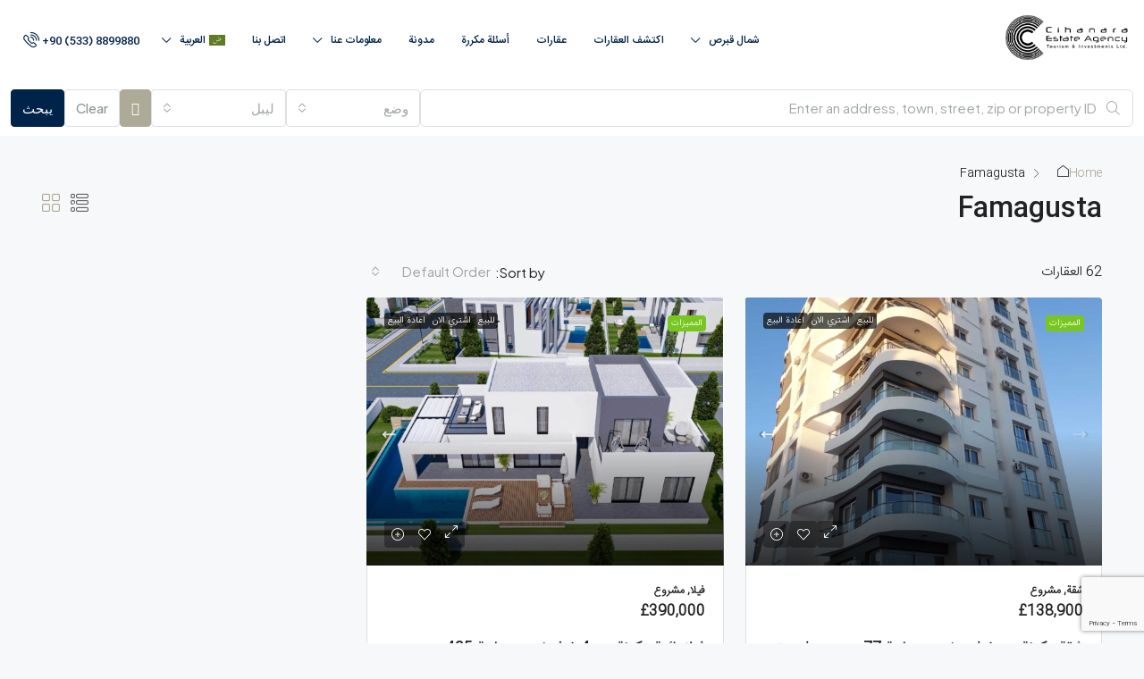

--- FILE ---
content_type: text/html; charset=UTF-8
request_url: https://jihanara.com/ar/city/famagusta-ar/
body_size: 74889
content:
<!doctype html>
<html dir="rtl" lang="ar">
<head>
	<meta charset="UTF-8" />
	<meta name="viewport" content="width=device-width, initial-scale=1.0" />
	<link rel="profile" href="https://gmpg.org/xfn/11" />
    <meta name="format-detection" content="telephone=no">
			<style>
		.houzez-library-modal-btn {margin-left: 5px;background: #35AAE1;vertical-align: top;font-size: 0 !important;}
		.houzez-library-modal-btn:before {content: '';width: 16px;height: 16px;background-image: url('https://jihanara.com/wp-content/themes/houzez/img/studio-icon.png');background-position: center;background-size: contain;background-repeat: no-repeat;}
		#houzez-library-modal .houzez-elementor-template-library-template-name {text-align: right;flex: 1 0 0%;}
		.houzez-sync-btn {background: #28a745 !important;color: white !important;margin-right: 10px;}
		.houzez-sync-btn:hover {background: #218838 !important;}
		.houzez-notice {padding: 10px 15px;margin: 10px 0;border-radius: 4px;font-size: 14px;}
		.houzez-notice.houzez-success {background: #d4edda;color: #155724;border: 1px solid #c3e6cb;}
		.houzez-notice.houzez-error {background: #f8d7da;color: #721c24;border: 1px solid #f5c6cb;}
		.houzez-notice.houzez-info {background: #d1ecf1;color: #0c5460;border: 1px solid #bee5eb;}
		</style>
	<meta name='robots' content='index, follow, max-image-preview:large, max-snippet:-1, max-video-preview:-1' />
	<style>img:is([sizes="auto" i], [sizes^="auto," i]) { contain-intrinsic-size: 3000px 1500px }</style>
	
	<!-- This site is optimized with the Yoast SEO Premium plugin v26.2 (Yoast SEO v26.2) - https://yoast.com/wordpress/plugins/seo/ -->
	<title>Famagusta Archives - شراء العقارات والاستثمار في شمال قبرص</title>
<link data-rocket-preload as="style" href="https://fonts.googleapis.com/css?family=Plus%20Jakarta%20Sans%3A200%2C300%2C400%2C500%2C600%2C700%2C800%2C200italic%2C300italic%2C400italic%2C500italic%2C600italic%2C700italic%2C800italic%7CPlayfair%20Display%3A400&#038;display=swap" rel="preload">
<link href="https://fonts.googleapis.com/css?family=Plus%20Jakarta%20Sans%3A200%2C300%2C400%2C500%2C600%2C700%2C800%2C200italic%2C300italic%2C400italic%2C500italic%2C600italic%2C700italic%2C800italic%7CPlayfair%20Display%3A400&#038;display=swap" media="print" onload="this.media=&#039;all&#039;" rel="stylesheet">
<noscript><link rel="stylesheet" href="https://fonts.googleapis.com/css?family=Plus%20Jakarta%20Sans%3A200%2C300%2C400%2C500%2C600%2C700%2C800%2C200italic%2C300italic%2C400italic%2C500italic%2C600italic%2C700italic%2C800italic%7CPlayfair%20Display%3A400&#038;display=swap"></noscript>
	<link rel="canonical" href="https://jihanara.com/ar/city/famagusta-ar/" />
	<link rel="next" href="https://jihanara.com/ar/city/famagusta-ar/page/2/" />
	<meta property="og:locale" content="ar_AR" />
	<meta property="og:type" content="article" />
	<meta property="og:title" content="Famagusta Archives" />
	<meta property="og:url" content="https://jihanara.com/ar/city/famagusta-ar/" />
	<meta property="og:site_name" content="شراء العقارات والاستثمار في شمال قبرص" />
	<meta name="twitter:card" content="summary_large_image" />
	<script type="application/ld+json" class="yoast-schema-graph">{"@context":"https://schema.org","@graph":[{"@type":"CollectionPage","@id":"https://jihanara.com/ar/city/famagusta-ar/","url":"https://jihanara.com/ar/city/famagusta-ar/","name":"Famagusta Archives - شراء العقارات والاستثمار في شمال قبرص","isPartOf":{"@id":"https://jihanara.com/ar/#website"},"primaryImageOfPage":{"@id":"https://jihanara.com/ar/city/famagusta-ar/#primaryimage"},"image":{"@id":"https://jihanara.com/ar/city/famagusta-ar/#primaryimage"},"thumbnailUrl":"https://jihanara.com/wp-content/uploads/2023/04/oasis-property-jihanara-10.jpg","breadcrumb":{"@id":"https://jihanara.com/ar/city/famagusta-ar/#breadcrumb"},"inLanguage":"ar"},{"@type":"ImageObject","inLanguage":"ar","@id":"https://jihanara.com/ar/city/famagusta-ar/#primaryimage","url":"https://jihanara.com/wp-content/uploads/2023/04/oasis-property-jihanara-10.jpg","contentUrl":"https://jihanara.com/wp-content/uploads/2023/04/oasis-property-jihanara-10.jpg","width":1982,"height":1280},{"@type":"BreadcrumbList","@id":"https://jihanara.com/ar/city/famagusta-ar/#breadcrumb","itemListElement":[{"@type":"ListItem","position":1,"name":"خانه","item":"https://jihanara.com/ar/"},{"@type":"ListItem","position":2,"name":"Famagusta"}]},{"@type":"WebSite","@id":"https://jihanara.com/ar/#website","url":"https://jihanara.com/ar/","name":"Buy property and invest in North Cyprus","description":"اطلب الأفضل","publisher":{"@id":"https://jihanara.com/ar/#organization"},"alternateName":"Buy property and invest in North Cyprus","potentialAction":[{"@type":"SearchAction","target":{"@type":"EntryPoint","urlTemplate":"https://jihanara.com/ar/?s={search_term_string}"},"query-input":{"@type":"PropertyValueSpecification","valueRequired":true,"valueName":"search_term_string"}}],"inLanguage":"ar"},{"@type":"Organization","@id":"https://jihanara.com/ar/#organization","name":"Buy property and invest in North Cyprus","url":"https://jihanara.com/ar/","logo":{"@type":"ImageObject","inLanguage":"ar","@id":"https://jihanara.com/ar/#/schema/logo/image/","url":"https://jihanara.com/wp-content/uploads/2022/12/Cihanara-Logo-Black-1.png","contentUrl":"https://jihanara.com/wp-content/uploads/2022/12/Cihanara-Logo-Black-1.png","width":775,"height":896,"caption":"Buy property and invest in North Cyprus"},"image":{"@id":"https://jihanara.com/ar/#/schema/logo/image/"}}]}</script>
	<!-- / Yoast SEO Premium plugin. -->


<link rel='dns-prefetch' href='//js.hs-scripts.com' />
<link rel='dns-prefetch' href='//www.google.com' />
<link rel='dns-prefetch' href='//www.googletagmanager.com' />
<link rel='dns-prefetch' href='//fonts.googleapis.com' />
<link href='https://fonts.gstatic.com' crossorigin rel='preconnect' />
<link rel="alternate" type="application/rss+xml" title="شراء العقارات والاستثمار في شمال قبرص &laquo; الخلاصة" href="https://jihanara.com/ar/feed/" />
<link rel="alternate" type="application/rss+xml" title="شراء العقارات والاستثمار في شمال قبرص &laquo; خلاصة التعليقات" href="https://jihanara.com/ar/comments/feed/" />
<link rel="alternate" type="application/rss+xml" title="خلاصة شراء العقارات والاستثمار في شمال قبرص &laquo; Famagusta مدينة" href="https://jihanara.com/ar/city/famagusta-ar/feed/" />
		<!-- This site uses the Google Analytics by MonsterInsights plugin v9.11.1 - Using Analytics tracking - https://www.monsterinsights.com/ -->
							<script src="//www.googletagmanager.com/gtag/js?id=G-GXLZ417QL8"  data-cfasync="false" data-wpfc-render="false" type="text/javascript" async></script>
			<script data-cfasync="false" data-wpfc-render="false" type="text/javascript">
				var mi_version = '9.11.1';
				var mi_track_user = true;
				var mi_no_track_reason = '';
								var MonsterInsightsDefaultLocations = {"page_location":"https:\/\/jihanara.com\/ar\/city\/famagusta-ar\/"};
								if ( typeof MonsterInsightsPrivacyGuardFilter === 'function' ) {
					var MonsterInsightsLocations = (typeof MonsterInsightsExcludeQuery === 'object') ? MonsterInsightsPrivacyGuardFilter( MonsterInsightsExcludeQuery ) : MonsterInsightsPrivacyGuardFilter( MonsterInsightsDefaultLocations );
				} else {
					var MonsterInsightsLocations = (typeof MonsterInsightsExcludeQuery === 'object') ? MonsterInsightsExcludeQuery : MonsterInsightsDefaultLocations;
				}

								var disableStrs = [
										'ga-disable-G-GXLZ417QL8',
									];

				/* Function to detect opted out users */
				function __gtagTrackerIsOptedOut() {
					for (var index = 0; index < disableStrs.length; index++) {
						if (document.cookie.indexOf(disableStrs[index] + '=true') > -1) {
							return true;
						}
					}

					return false;
				}

				/* Disable tracking if the opt-out cookie exists. */
				if (__gtagTrackerIsOptedOut()) {
					for (var index = 0; index < disableStrs.length; index++) {
						window[disableStrs[index]] = true;
					}
				}

				/* Opt-out function */
				function __gtagTrackerOptout() {
					for (var index = 0; index < disableStrs.length; index++) {
						document.cookie = disableStrs[index] + '=true; expires=Thu, 31 Dec 2099 23:59:59 UTC; path=/';
						window[disableStrs[index]] = true;
					}
				}

				if ('undefined' === typeof gaOptout) {
					function gaOptout() {
						__gtagTrackerOptout();
					}
				}
								window.dataLayer = window.dataLayer || [];

				window.MonsterInsightsDualTracker = {
					helpers: {},
					trackers: {},
				};
				if (mi_track_user) {
					function __gtagDataLayer() {
						dataLayer.push(arguments);
					}

					function __gtagTracker(type, name, parameters) {
						if (!parameters) {
							parameters = {};
						}

						if (parameters.send_to) {
							__gtagDataLayer.apply(null, arguments);
							return;
						}

						if (type === 'event') {
														parameters.send_to = monsterinsights_frontend.v4_id;
							var hookName = name;
							if (typeof parameters['event_category'] !== 'undefined') {
								hookName = parameters['event_category'] + ':' + name;
							}

							if (typeof MonsterInsightsDualTracker.trackers[hookName] !== 'undefined') {
								MonsterInsightsDualTracker.trackers[hookName](parameters);
							} else {
								__gtagDataLayer('event', name, parameters);
							}
							
						} else {
							__gtagDataLayer.apply(null, arguments);
						}
					}

					__gtagTracker('js', new Date());
					__gtagTracker('set', {
						'developer_id.dZGIzZG': true,
											});
					if ( MonsterInsightsLocations.page_location ) {
						__gtagTracker('set', MonsterInsightsLocations);
					}
										__gtagTracker('config', 'G-GXLZ417QL8', {"forceSSL":"true","link_attribution":"true"} );
										window.gtag = __gtagTracker;										(function () {
						/* https://developers.google.com/analytics/devguides/collection/analyticsjs/ */
						/* ga and __gaTracker compatibility shim. */
						var noopfn = function () {
							return null;
						};
						var newtracker = function () {
							return new Tracker();
						};
						var Tracker = function () {
							return null;
						};
						var p = Tracker.prototype;
						p.get = noopfn;
						p.set = noopfn;
						p.send = function () {
							var args = Array.prototype.slice.call(arguments);
							args.unshift('send');
							__gaTracker.apply(null, args);
						};
						var __gaTracker = function () {
							var len = arguments.length;
							if (len === 0) {
								return;
							}
							var f = arguments[len - 1];
							if (typeof f !== 'object' || f === null || typeof f.hitCallback !== 'function') {
								if ('send' === arguments[0]) {
									var hitConverted, hitObject = false, action;
									if ('event' === arguments[1]) {
										if ('undefined' !== typeof arguments[3]) {
											hitObject = {
												'eventAction': arguments[3],
												'eventCategory': arguments[2],
												'eventLabel': arguments[4],
												'value': arguments[5] ? arguments[5] : 1,
											}
										}
									}
									if ('pageview' === arguments[1]) {
										if ('undefined' !== typeof arguments[2]) {
											hitObject = {
												'eventAction': 'page_view',
												'page_path': arguments[2],
											}
										}
									}
									if (typeof arguments[2] === 'object') {
										hitObject = arguments[2];
									}
									if (typeof arguments[5] === 'object') {
										Object.assign(hitObject, arguments[5]);
									}
									if ('undefined' !== typeof arguments[1].hitType) {
										hitObject = arguments[1];
										if ('pageview' === hitObject.hitType) {
											hitObject.eventAction = 'page_view';
										}
									}
									if (hitObject) {
										action = 'timing' === arguments[1].hitType ? 'timing_complete' : hitObject.eventAction;
										hitConverted = mapArgs(hitObject);
										__gtagTracker('event', action, hitConverted);
									}
								}
								return;
							}

							function mapArgs(args) {
								var arg, hit = {};
								var gaMap = {
									'eventCategory': 'event_category',
									'eventAction': 'event_action',
									'eventLabel': 'event_label',
									'eventValue': 'event_value',
									'nonInteraction': 'non_interaction',
									'timingCategory': 'event_category',
									'timingVar': 'name',
									'timingValue': 'value',
									'timingLabel': 'event_label',
									'page': 'page_path',
									'location': 'page_location',
									'title': 'page_title',
									'referrer' : 'page_referrer',
								};
								for (arg in args) {
																		if (!(!args.hasOwnProperty(arg) || !gaMap.hasOwnProperty(arg))) {
										hit[gaMap[arg]] = args[arg];
									} else {
										hit[arg] = args[arg];
									}
								}
								return hit;
							}

							try {
								f.hitCallback();
							} catch (ex) {
							}
						};
						__gaTracker.create = newtracker;
						__gaTracker.getByName = newtracker;
						__gaTracker.getAll = function () {
							return [];
						};
						__gaTracker.remove = noopfn;
						__gaTracker.loaded = true;
						window['__gaTracker'] = __gaTracker;
					})();
									} else {
										console.log("");
					(function () {
						function __gtagTracker() {
							return null;
						}

						window['__gtagTracker'] = __gtagTracker;
						window['gtag'] = __gtagTracker;
					})();
									}
			</script>
							<!-- / Google Analytics by MonsterInsights -->
		<link data-minify="1" rel='stylesheet' id='formidable-css' href='https://jihanara.com/wp-content/cache/min/1/wp-content/plugins/formidable/css/formidableforms.css?ver=1768578521' type='text/css' media='all' />
<style id='wp-emoji-styles-inline-css' type='text/css'>

	img.wp-smiley, img.emoji {
		display: inline !important;
		border: none !important;
		box-shadow: none !important;
		height: 1em !important;
		width: 1em !important;
		margin: 0 0.07em !important;
		vertical-align: -0.1em !important;
		background: none !important;
		padding: 0 !important;
	}
</style>
<link rel='stylesheet' id='wp-block-library-rtl-css' href='https://jihanara.com/wp-includes/css/dist/block-library/style-rtl.min.css' type='text/css' media='all' />
<style id='classic-theme-styles-inline-css' type='text/css'>
/*! This file is auto-generated */
.wp-block-button__link{color:#fff;background-color:#32373c;border-radius:9999px;box-shadow:none;text-decoration:none;padding:calc(.667em + 2px) calc(1.333em + 2px);font-size:1.125em}.wp-block-file__button{background:#32373c;color:#fff;text-decoration:none}
</style>
<link rel='stylesheet' id='wp-components-rtl-css' href='https://jihanara.com/wp-includes/css/dist/components/style-rtl.min.css' type='text/css' media='all' />
<link rel='stylesheet' id='wp-preferences-css' href='https://jihanara.com/wp-includes/css/dist/preferences/style.min.css' type='text/css' media='all' />
<link rel='stylesheet' id='wp-block-editor-rtl-css' href='https://jihanara.com/wp-includes/css/dist/block-editor/style-rtl.min.css' type='text/css' media='all' />
<link data-minify="1" rel='stylesheet' id='popup-maker-block-library-style-css' href='https://jihanara.com/wp-content/cache/min/1/wp-content/plugins/popup-maker/dist/packages/block-library-style-rtl.css?ver=1768578521' type='text/css' media='all' />
<style id='global-styles-inline-css' type='text/css'>
:root{--wp--preset--aspect-ratio--square: 1;--wp--preset--aspect-ratio--4-3: 4/3;--wp--preset--aspect-ratio--3-4: 3/4;--wp--preset--aspect-ratio--3-2: 3/2;--wp--preset--aspect-ratio--2-3: 2/3;--wp--preset--aspect-ratio--16-9: 16/9;--wp--preset--aspect-ratio--9-16: 9/16;--wp--preset--color--black: #000000;--wp--preset--color--cyan-bluish-gray: #abb8c3;--wp--preset--color--white: #ffffff;--wp--preset--color--pale-pink: #f78da7;--wp--preset--color--vivid-red: #cf2e2e;--wp--preset--color--luminous-vivid-orange: #ff6900;--wp--preset--color--luminous-vivid-amber: #fcb900;--wp--preset--color--light-green-cyan: #7bdcb5;--wp--preset--color--vivid-green-cyan: #00d084;--wp--preset--color--pale-cyan-blue: #8ed1fc;--wp--preset--color--vivid-cyan-blue: #0693e3;--wp--preset--color--vivid-purple: #9b51e0;--wp--preset--gradient--vivid-cyan-blue-to-vivid-purple: linear-gradient(135deg,rgba(6,147,227,1) 0%,rgb(155,81,224) 100%);--wp--preset--gradient--light-green-cyan-to-vivid-green-cyan: linear-gradient(135deg,rgb(122,220,180) 0%,rgb(0,208,130) 100%);--wp--preset--gradient--luminous-vivid-amber-to-luminous-vivid-orange: linear-gradient(135deg,rgba(252,185,0,1) 0%,rgba(255,105,0,1) 100%);--wp--preset--gradient--luminous-vivid-orange-to-vivid-red: linear-gradient(135deg,rgba(255,105,0,1) 0%,rgb(207,46,46) 100%);--wp--preset--gradient--very-light-gray-to-cyan-bluish-gray: linear-gradient(135deg,rgb(238,238,238) 0%,rgb(169,184,195) 100%);--wp--preset--gradient--cool-to-warm-spectrum: linear-gradient(135deg,rgb(74,234,220) 0%,rgb(151,120,209) 20%,rgb(207,42,186) 40%,rgb(238,44,130) 60%,rgb(251,105,98) 80%,rgb(254,248,76) 100%);--wp--preset--gradient--blush-light-purple: linear-gradient(135deg,rgb(255,206,236) 0%,rgb(152,150,240) 100%);--wp--preset--gradient--blush-bordeaux: linear-gradient(135deg,rgb(254,205,165) 0%,rgb(254,45,45) 50%,rgb(107,0,62) 100%);--wp--preset--gradient--luminous-dusk: linear-gradient(135deg,rgb(255,203,112) 0%,rgb(199,81,192) 50%,rgb(65,88,208) 100%);--wp--preset--gradient--pale-ocean: linear-gradient(135deg,rgb(255,245,203) 0%,rgb(182,227,212) 50%,rgb(51,167,181) 100%);--wp--preset--gradient--electric-grass: linear-gradient(135deg,rgb(202,248,128) 0%,rgb(113,206,126) 100%);--wp--preset--gradient--midnight: linear-gradient(135deg,rgb(2,3,129) 0%,rgb(40,116,252) 100%);--wp--preset--font-size--small: 13px;--wp--preset--font-size--medium: 20px;--wp--preset--font-size--large: 36px;--wp--preset--font-size--x-large: 42px;--wp--preset--spacing--20: 0.44rem;--wp--preset--spacing--30: 0.67rem;--wp--preset--spacing--40: 1rem;--wp--preset--spacing--50: 1.5rem;--wp--preset--spacing--60: 2.25rem;--wp--preset--spacing--70: 3.38rem;--wp--preset--spacing--80: 5.06rem;--wp--preset--shadow--natural: 6px 6px 9px rgba(0, 0, 0, 0.2);--wp--preset--shadow--deep: 12px 12px 50px rgba(0, 0, 0, 0.4);--wp--preset--shadow--sharp: 6px 6px 0px rgba(0, 0, 0, 0.2);--wp--preset--shadow--outlined: 6px 6px 0px -3px rgba(255, 255, 255, 1), 6px 6px rgba(0, 0, 0, 1);--wp--preset--shadow--crisp: 6px 6px 0px rgba(0, 0, 0, 1);}:where(.is-layout-flex){gap: 0.5em;}:where(.is-layout-grid){gap: 0.5em;}body .is-layout-flex{display: flex;}.is-layout-flex{flex-wrap: wrap;align-items: center;}.is-layout-flex > :is(*, div){margin: 0;}body .is-layout-grid{display: grid;}.is-layout-grid > :is(*, div){margin: 0;}:where(.wp-block-columns.is-layout-flex){gap: 2em;}:where(.wp-block-columns.is-layout-grid){gap: 2em;}:where(.wp-block-post-template.is-layout-flex){gap: 1.25em;}:where(.wp-block-post-template.is-layout-grid){gap: 1.25em;}.has-black-color{color: var(--wp--preset--color--black) !important;}.has-cyan-bluish-gray-color{color: var(--wp--preset--color--cyan-bluish-gray) !important;}.has-white-color{color: var(--wp--preset--color--white) !important;}.has-pale-pink-color{color: var(--wp--preset--color--pale-pink) !important;}.has-vivid-red-color{color: var(--wp--preset--color--vivid-red) !important;}.has-luminous-vivid-orange-color{color: var(--wp--preset--color--luminous-vivid-orange) !important;}.has-luminous-vivid-amber-color{color: var(--wp--preset--color--luminous-vivid-amber) !important;}.has-light-green-cyan-color{color: var(--wp--preset--color--light-green-cyan) !important;}.has-vivid-green-cyan-color{color: var(--wp--preset--color--vivid-green-cyan) !important;}.has-pale-cyan-blue-color{color: var(--wp--preset--color--pale-cyan-blue) !important;}.has-vivid-cyan-blue-color{color: var(--wp--preset--color--vivid-cyan-blue) !important;}.has-vivid-purple-color{color: var(--wp--preset--color--vivid-purple) !important;}.has-black-background-color{background-color: var(--wp--preset--color--black) !important;}.has-cyan-bluish-gray-background-color{background-color: var(--wp--preset--color--cyan-bluish-gray) !important;}.has-white-background-color{background-color: var(--wp--preset--color--white) !important;}.has-pale-pink-background-color{background-color: var(--wp--preset--color--pale-pink) !important;}.has-vivid-red-background-color{background-color: var(--wp--preset--color--vivid-red) !important;}.has-luminous-vivid-orange-background-color{background-color: var(--wp--preset--color--luminous-vivid-orange) !important;}.has-luminous-vivid-amber-background-color{background-color: var(--wp--preset--color--luminous-vivid-amber) !important;}.has-light-green-cyan-background-color{background-color: var(--wp--preset--color--light-green-cyan) !important;}.has-vivid-green-cyan-background-color{background-color: var(--wp--preset--color--vivid-green-cyan) !important;}.has-pale-cyan-blue-background-color{background-color: var(--wp--preset--color--pale-cyan-blue) !important;}.has-vivid-cyan-blue-background-color{background-color: var(--wp--preset--color--vivid-cyan-blue) !important;}.has-vivid-purple-background-color{background-color: var(--wp--preset--color--vivid-purple) !important;}.has-black-border-color{border-color: var(--wp--preset--color--black) !important;}.has-cyan-bluish-gray-border-color{border-color: var(--wp--preset--color--cyan-bluish-gray) !important;}.has-white-border-color{border-color: var(--wp--preset--color--white) !important;}.has-pale-pink-border-color{border-color: var(--wp--preset--color--pale-pink) !important;}.has-vivid-red-border-color{border-color: var(--wp--preset--color--vivid-red) !important;}.has-luminous-vivid-orange-border-color{border-color: var(--wp--preset--color--luminous-vivid-orange) !important;}.has-luminous-vivid-amber-border-color{border-color: var(--wp--preset--color--luminous-vivid-amber) !important;}.has-light-green-cyan-border-color{border-color: var(--wp--preset--color--light-green-cyan) !important;}.has-vivid-green-cyan-border-color{border-color: var(--wp--preset--color--vivid-green-cyan) !important;}.has-pale-cyan-blue-border-color{border-color: var(--wp--preset--color--pale-cyan-blue) !important;}.has-vivid-cyan-blue-border-color{border-color: var(--wp--preset--color--vivid-cyan-blue) !important;}.has-vivid-purple-border-color{border-color: var(--wp--preset--color--vivid-purple) !important;}.has-vivid-cyan-blue-to-vivid-purple-gradient-background{background: var(--wp--preset--gradient--vivid-cyan-blue-to-vivid-purple) !important;}.has-light-green-cyan-to-vivid-green-cyan-gradient-background{background: var(--wp--preset--gradient--light-green-cyan-to-vivid-green-cyan) !important;}.has-luminous-vivid-amber-to-luminous-vivid-orange-gradient-background{background: var(--wp--preset--gradient--luminous-vivid-amber-to-luminous-vivid-orange) !important;}.has-luminous-vivid-orange-to-vivid-red-gradient-background{background: var(--wp--preset--gradient--luminous-vivid-orange-to-vivid-red) !important;}.has-very-light-gray-to-cyan-bluish-gray-gradient-background{background: var(--wp--preset--gradient--very-light-gray-to-cyan-bluish-gray) !important;}.has-cool-to-warm-spectrum-gradient-background{background: var(--wp--preset--gradient--cool-to-warm-spectrum) !important;}.has-blush-light-purple-gradient-background{background: var(--wp--preset--gradient--blush-light-purple) !important;}.has-blush-bordeaux-gradient-background{background: var(--wp--preset--gradient--blush-bordeaux) !important;}.has-luminous-dusk-gradient-background{background: var(--wp--preset--gradient--luminous-dusk) !important;}.has-pale-ocean-gradient-background{background: var(--wp--preset--gradient--pale-ocean) !important;}.has-electric-grass-gradient-background{background: var(--wp--preset--gradient--electric-grass) !important;}.has-midnight-gradient-background{background: var(--wp--preset--gradient--midnight) !important;}.has-small-font-size{font-size: var(--wp--preset--font-size--small) !important;}.has-medium-font-size{font-size: var(--wp--preset--font-size--medium) !important;}.has-large-font-size{font-size: var(--wp--preset--font-size--large) !important;}.has-x-large-font-size{font-size: var(--wp--preset--font-size--x-large) !important;}
:where(.wp-block-post-template.is-layout-flex){gap: 1.25em;}:where(.wp-block-post-template.is-layout-grid){gap: 1.25em;}
:where(.wp-block-columns.is-layout-flex){gap: 2em;}:where(.wp-block-columns.is-layout-grid){gap: 2em;}
:root :where(.wp-block-pullquote){font-size: 1.5em;line-height: 1.6;}
</style>
<link data-minify="1" rel='stylesheet' id='elementor-icons-css' href='https://jihanara.com/wp-content/cache/min/1/wp-content/plugins/elementor/assets/lib/eicons/css/elementor-icons.min.css?ver=1768578521' type='text/css' media='all' />
<link rel='stylesheet' id='elementor-frontend-css' href='https://jihanara.com/wp-content/plugins/elementor/assets/css/frontend-rtl.min.css' type='text/css' media='all' />
<link rel='stylesheet' id='elementor-post-30-css' href='https://jihanara.com/wp-content/uploads/elementor/css/post-30.css' type='text/css' media='all' />
<link rel='stylesheet' id='houzez-studio-css' href='https://jihanara.com/wp-content/plugins/houzez-studio/public/css/houzez-studio-public.css' type='text/css' media='all' />
<link rel='stylesheet' id='wpml-legacy-horizontal-list-0-css' href='https://jihanara.com/wp-content/plugins/sitepress-multilingual-cms/templates/language-switchers/legacy-list-horizontal/style.min.css' type='text/css' media='all' />
<link rel='stylesheet' id='wpml-menu-item-0-css' href='https://jihanara.com/wp-content/plugins/sitepress-multilingual-cms/templates/language-switchers/menu-item/style.min.css' type='text/css' media='all' />
<link data-minify="1" rel='stylesheet' id='houzez-all-css-css' href='https://jihanara.com/wp-content/cache/min/1/wp-content/themes/houzez/css/all-rtl-css.css?ver=1768578522' type='text/css' media='all' />
<link data-minify="1" rel='stylesheet' id='fontawesome-css' href='https://jihanara.com/wp-content/cache/min/1/wp-content/themes/houzez/css/font-awesome/css/all.min.css?ver=1768578522' type='text/css' media='all' />
<link data-minify="1" rel='stylesheet' id='houzez-style-css' href='https://jihanara.com/wp-content/cache/min/1/wp-content/themes/houzez-child/style.css?ver=1768578522' type='text/css' media='all' />
<style id='houzez-style-inline-css' type='text/css'>

        @media (min-width: 1200px) {
          .container {
              max-width: 1210px;
          }
        }
                    .label-color-1409 {
                        background-color: #dd8e18;
                    }
                    
        body {
            font-family: Plus Jakarta Sans;
            font-size: 15px;
            font-weight: 300;
            line-height: 25px;
            text-transform: none;
        }
        .main-nav,
        .dropdown-menu,
        .login-register,
        .btn.btn-create-listing,
        .logged-in-nav,
        .btn-phone-number {
          font-family: Plus Jakarta Sans;
          font-size: 12px;
          font-weight: 500;
          text-transform: uppercase;
        }

        .btn,
        .ele-btn,
        .houzez-search-button,
        .houzez-submit-button,
        .form-control,
        .bootstrap-select .text,
        .sort-by-title,
        .woocommerce ul.products li.product .button,
        .form-control,
        .bootstrap-select .text,
        .sort-by-title {
          font-family: Plus Jakarta Sans;
        }
        
        h1, h2, h3, h4, h5, h6, .item-title {
          font-family: Playfair Display;
          font-weight: 400;
          text-transform: capitalize;
        }

        .post-content-wrap h1, .post-content-wrap h2, .post-content-wrap h3, .post-content-wrap h4, .post-content-wrap h5, .post-content-wrap h6 {
          font-weight: 400;
          text-transform: capitalize;
          text-align: inherit; 
        }

        .top-bar-wrap {
            font-family: Plus Jakarta Sans;
            font-size: 15px;
            font-weight: 300;
            text-transform: none;   
        }
        .footer-wrap {
            font-family: Plus Jakarta Sans;
            font-size: 14px;
            font-weight: 300;
            text-transform: none;
        }
        
        .header-v1 .header-inner-wrap {
            height: 60px; 
        }
        .header-v1 .header-inner-wrap .nav-link {
          line-height: 60px;
        }
        .header-v2 .header-top .navbar {
          height: 110px; 
        }

        .header-v2 .header-bottom .header-inner-wrap {
            height: 54px;
        }

        .header-v2 .header-bottom .header-inner-wrap .nav-link {
            line-height: 54px;
        }

        .header-v3 .header-top .header-inner-wrap,
        .header-v3 .header-top .header-contact-wrap {
          height: 80px;
          line-height: 80px; 
        }
        .header-v3 .header-bottom .header-inner-wrap {
            height: 54px;
        }
        .header-v3 .header-bottom .header-inner-wrap .nav-link {
            line-height: 54px;
        }

        .header-v4 .header-inner-wrap {
            height: 90px;
        }
        .header-v4 .header-inner-wrap .nav-link {
            line-height: 90px;
        }

        .header-v5 .header-top .header-inner-wrap {
            height: 110px;
        }

        .header-v5 .header-bottom .header-inner-wrap {
            height: 54px;
            line-height: 54px;
        }

        .header-v6 .header-inner-wrap,
        .header-v6 .navbar-logged-in-wrap {
            height: 60px;
            line-height: 60px;
        }

        @media (min-width: 1200px) {
            .header-v5 .header-top .container {
                max-width: 1170px;
            }
        }
    
      body,
      .main-wrap,
      .fw-property-documents-wrap h3 span, 
      .fw-property-details-wrap h3 span {
        background-color: #f7f8f9; 
      }
      .houzez-main-wrap-v2, .main-wrap.agent-detail-page-v2 {
        background-color: #f7f8f9;
      }

       body,
      .form-control,
      .bootstrap-select .text,
      .item-title a,
      .listing-tabs .nav-tabs .nav-link,
      .item-wrap-v2 .item-amenities li span,
      .item-wrap-v2 .item-amenities li:before,
      .item-parallax-wrap .item-price-wrap,
      .list-view .item-body .item-price-wrap,
      .property-slider-item .item-price-wrap,
      .page-title-wrap .item-price-wrap,
      .agent-information .agent-phone span a,
      .property-overview-wrap ul li strong,
      .mobile-property-title .item-price-wrap .item-price,
      .fw-property-features-left li a,
      .lightbox-content-wrap .item-price-wrap,
      .blog-post-item-v1 .blog-post-title h3 a,
      .blog-post-content-widget h4 a,
      .property-item-widget .right-property-item-widget-wrap .item-price-wrap,
      .login-register-form .modal-header .login-register-tabs .nav-link.active,
      .agent-list-wrap .agent-list-content h2 a,
      .agent-list-wrap .agent-list-contact li a,
      .developer-list-wrap .developer-list-content h2 a,
      .developer-list-wrap .developer-list-contact li a,
      .agent-contacts-wrap li a,
      .menu-edit-property li a,
      .statistic-referrals-list li a,
      .chart-nav .nav-pills .nav-link,
      .dashboard-table-properties td .property-payment-status,
      .dashboard-mobile-edit-menu-wrap .bootstrap-select > .dropdown-toggle.bs-placeholder,
      .payment-method-block .radio-tab .control-text,
      .post-title-wrap h2 a,
      .lead-nav-tab.nav-pills .nav-link,
      .deals-nav-tab.nav-pills .nav-link,
      .btn-light-grey-outlined:hover,
      button:not(.bs-placeholder) .filter-option-inner-inner,
      .fw-property-floor-plans-wrap .floor-plans-tabs a,
      .products > .product > .item-body > a,
      .woocommerce ul.products li.product .price,
      .woocommerce div.product p.price, 
      .woocommerce div.product span.price,
      .woocommerce #reviews #comments ol.commentlist li .meta,
      .woocommerce-MyAccount-navigation ul li a,
      .activitiy-item-close-button a,
      .property-section-wrap li a,
      .propertie-list ul li a {
       color: #222222; 
     }


    
      a,
      a:hover,
      a:active,
      a:focus,
      .primary-text,
      .btn-clear,
      .btn-apply,
      .btn-primary-outlined,
      .btn-primary-outlined:before,
      .item-title a:hover,
      .sort-by .bootstrap-select .bs-placeholder,
      .sort-by .bootstrap-select > .btn,
      .sort-by .bootstrap-select > .btn:active,
      .page-link,
      .page-link:hover,
      .accordion-title:before,
      .blog-post-content-widget h4 a:hover,
      .agent-list-wrap .agent-list-content h2 a:hover,
      .agent-list-wrap .agent-list-contact li a:hover,
      .agent-contacts-wrap li a:hover,
      .agent-nav-wrap .nav-pills .nav-link,
      .dashboard-side-menu-wrap .side-menu-dropdown a.active,
      .menu-edit-property li a.active,
      .menu-edit-property li a:hover,
      .dashboard-statistic-block h3 .fa,
      .statistic-referrals-list li a:hover,
      .chart-nav .nav-pills .nav-link.active,
      .board-message-icon-wrap.active,
      .post-title-wrap h2 a:hover,
      .listing-switch-view .switch-btn.active,
      .item-wrap-v6 .item-price-wrap,
      .listing-v6 .list-view .item-body .item-price-wrap,
      .woocommerce nav.woocommerce-pagination ul li a, 
      .woocommerce nav.woocommerce-pagination ul li span,
      .woocommerce-MyAccount-navigation ul li a:hover,
      .property-schedule-tour-form-wrap .control input:checked ~ .control__indicator,
      .property-schedule-tour-form-wrap .control:hover,
      .property-walkscore-wrap-v2 .score-details .houzez-icon,
      .login-register .btn-icon-login-register + .dropdown-menu a,
      .activitiy-item-close-button a:hover,
      .property-section-wrap li a:hover,
      .agent-detail-page-v2 .agent-nav-wrap .nav-link.active,
      .property-lightbox-v2-sections-navigation .slick-prev, 
      .property-lightbox-v2-sections-navigation .slick-next,
      .property-lightbox-v2-sections-navigation .slick-slide.current-section,
      .property-lightbox-v2-sections-navigation .nav-link.active,
      .property-lightbox-v3-sections-navigation .slick-prev,
      .property-lightbox-v3-sections-navigation .slick-next,
      .property-lightbox-v3-sections-navigation .slick-slide.current-section,
      .property-lightbox-v3-sections-navigation .nav-link.active,
      .agent-detail-page-v2 .listing-tabs .nav-link.active,
      .taxonomy-item-list a:before,
      .stats-box .icon-box i,
      .propertie-list ul li a.active,
      .propertie-list ul li a:hover,
      .nav-link,
      .agent-list-position a,
      .top-banner-wrap .nav-pills .nav-link:hover {
        color: #adaa97; 
      }

      .houzez-search-form-js .nav-pills .nav-link:hover, .top-banner-wrap .nav-pills .nav-link:hover {
          color: #fff;
      }
      
      .control input:checked ~ .control__indicator,
      .btn-primary-outlined:hover,
      .page-item.active .page-link,
      .slick-prev:hover,
      .slick-prev:focus,
      .slick-next:hover,
      .slick-next:focus,
      .mobile-property-tools .nav-pills .nav-link.active,
      .login-register-form .modal-header,
      .agent-nav-wrap .nav-pills .nav-link.active,
      .board-message-icon-wrap .notification-circle,
      .primary-label,
      .fc-event,
      .fc-event-dot,
      .compare-table .table-hover > tbody > tr:hover,
      .post-tag,
      .datepicker table tr td.active.active,
      .datepicker table tr td.active.disabled,
      .datepicker table tr td.active.disabled.active,
      .datepicker table tr td.active.disabled.disabled,
      .datepicker table tr td.active.disabled:active,
      .datepicker table tr td.active.disabled:hover,
      .datepicker table tr td.active.disabled:hover.active,
      .datepicker table tr td.active.disabled:hover.disabled,
      .datepicker table tr td.active.disabled:hover:active,
      .datepicker table tr td.active.disabled:hover:hover,
      .datepicker table tr td.active.disabled:hover[disabled],
      .datepicker table tr td.active.disabled[disabled],
      .datepicker table tr td.active:active,
      .datepicker table tr td.active:hover,
      .datepicker table tr td.active:hover.active,
      .datepicker table tr td.active:hover.disabled,
      .datepicker table tr td.active:hover:active,
      .datepicker table tr td.active:hover:hover,
      .datepicker table tr td.active:hover[disabled],
      .datepicker table tr td.active[disabled],
      .ui-slider-horizontal .ui-slider-range,
      .slick-arrow,
      .btn-load-more .spinner .bounce1,
      .btn-load-more .spinner .bounce2,
      .btn-load-more .spinner .bounce3 {
        background-color: #adaa97; 
      }

      .control input:checked ~ .control__indicator,
      .btn-primary-outlined,
      .btn-primary-outlined:hover,
      .page-item.active .page-link,
      .mobile-property-tools .nav-pills .nav-link.active,
      .agent-nav-wrap .nav-pills .nav-link,
      .agent-nav-wrap .nav-pills .nav-link.active,
      .chart-nav .nav-pills .nav-link.active,
      .dashaboard-snake-nav .step-block.active,
      .fc-event,
      .fc-event-dot,
      .save-search-form-wrap,
      .property-schedule-tour-form-wrap .control input:checked ~ .control__indicator,
      .property-tabs-module.property-nav-tabs-v5 .nav-link.active,
      .price-table-button
          .control--radio
          input:checked
          + .control__indicator
          + .control__label
          + .control__background,
      .agent-detail-page-v2 .agent-nav-wrap .nav-link.active {
        border-color: #adaa97; 
      }

      .stats-box .icon-box {
        border: 1px solid #adaa97;
      }

      .slick-arrow:hover {
        background-color: rgba(173,170,151,0.75); 
      }

      .property-banner .nav-pills .nav-link.active {
        background-color: rgba(173,170,151,0.75) !important; 
      }

      .property-navigation-wrap a.active {
        color: #adaa97;
        -webkit-box-shadow: inset 0 -3px #adaa97;
        box-shadow: inset 0 -3px #adaa97; 
      }

      .property-nav-tabs-v1 .nav-item .nav-link.active,
      .property-nav-tabs-v1 .nav-item .nav-link.show,
      .property-nav-tabs-v2 .nav-item .nav-link.active,
      .property-nav-tabs-v2 .nav-item .nav-link.show {
          -webkit-box-shadow: 0 3px 0 inset #adaa97;
          box-shadow: 0 3px 0 inset #adaa97;
          border-bottom: 2px solid #f7f8f9;
      }

      .property-tabs-module.property-nav-tabs-v3 .nav-link.active::before,
      .property-tabs-module.property-nav-tabs-v4 .nav-link.active::before {
          border-top-color: #adaa97;
      }
      
      .property-tabs-module.property-nav-tabs-v3 .nav-link.active::after,
      .property-tabs-module.property-nav-tabs-v4 .nav-link.active::after {
          border-bottom-color: #f7f8f9;
          border-top-color: #f7f8f9;
      }

      .property-tabs-module.property-nav-tabs-v3 .nav-link.active,
      .property-tabs-module.property-nav-tabs-v4 .nav-link.active {
          border-bottom: 1px solid #adaa97;
      }

      @media (max-width: 767.98px) {
          .product-tabs-wrap-v1 .nav-link.active {
              background-color: #adaa97 !important;
              border-color: #adaa97;
          }
      }

      .property-lightbox-nav .nav-item.nav-item-active {
          -webkit-box-shadow: inset 0 -3px #adaa97;
          box-shadow: inset 0 -3px #adaa97;
      }

      .property-lightbox-nav .nav-item.nav-item-active a {
          color: #adaa97;
      }

      .deals-table-wrap {
          scrollbar-color: #adaa97 #f1f1f1;
      }

      .deals-table-wrap::-webkit-scrollbar-thumb {
          background: #adaa97;
      }

      .deals-table-wrap::-webkit-scrollbar-thumb:hover {
          background: #adaa97;
      }

      .deals-table-wrap::-webkit-scrollbar-track {
          background: #adaa97;
      }

      .btn-primary,
      .fc-button-primary,
      .woocommerce nav.woocommerce-pagination ul li a:focus, 
      .woocommerce nav.woocommerce-pagination ul li a:hover, 
      .woocommerce nav.woocommerce-pagination ul li span.current {
        color: #fff;
        background-color: #adaa97;
        border-color: #adaa97; 
      }
      .btn-primary:focus, .btn-primary:focus:active,
      .fc-button-primary:focus,
      .fc-button-primary:focus:active {
        color: #fff;
        background-color: #adaa97;
        border-color: #adaa97; 
      }
      .btn-primary:hover,
      .fc-button-primary:hover {
        color: #fff;
        background-color: #adaa97;
        border-color: #adaa97; 
      }
      .btn-primary:active, 
      .btn-primary:not(:disabled):not(:disabled):active,
      .fc-button-primary:active,
      .fc-button-primary:not(:disabled):not(:disabled):active {
        color: #fff;
        background-color: #adaa97;
        border-color: #adaa97; 
      }

      .btn-secondary,
      .woocommerce span.onsale,
      .woocommerce ul.products li.product .button,
      .woocommerce #respond input#submit.alt, 
      .woocommerce a.button.alt, 
      .woocommerce button.button.alt, 
      .woocommerce input.button.alt,
      .woocommerce #review_form #respond .form-submit input,
      .woocommerce #respond input#submit, 
      .woocommerce a.button, 
      .woocommerce button.button, 
      .woocommerce input.button {
        color: #fff;
        background-color: #002349;
        border-color: #002349; 
      }
      .btn-secondary:focus,
      .btn-secondary:focus:active {
        color: #fff;
        background-color: #002349;
        border-color: #002349; 
      }
      .woocommerce ul.products li.product .button:focus,
      .woocommerce ul.products li.product .button:active,
      .woocommerce #respond input#submit.alt:focus, 
      .woocommerce a.button.alt:focus, 
      .woocommerce button.button.alt:focus, 
      .woocommerce input.button.alt:focus,
      .woocommerce #respond input#submit.alt:active, 
      .woocommerce a.button.alt:active, 
      .woocommerce button.button.alt:active, 
      .woocommerce input.button.alt:active,
      .woocommerce #review_form #respond .form-submit input:focus,
      .woocommerce #review_form #respond .form-submit input:active,
      .woocommerce #respond input#submit:active, 
      .woocommerce a.button:active, 
      .woocommerce button.button:active, 
      .woocommerce input.button:active,
      .woocommerce #respond input#submit:focus, 
      .woocommerce a.button:focus, 
      .woocommerce button.button:focus, 
      .woocommerce input.button:focus {
        color: #fff;
        background-color: #002349;
        border-color: #002349; 
      }
      .btn-secondary:hover,
      .woocommerce ul.products li.product .button:hover,
      .woocommerce #respond input#submit.alt:hover, 
      .woocommerce a.button.alt:hover, 
      .woocommerce button.button.alt:hover, 
      .woocommerce input.button.alt:hover,
      .woocommerce #review_form #respond .form-submit input:hover,
      .woocommerce #respond input#submit:hover, 
      .woocommerce a.button:hover, 
      .woocommerce button.button:hover, 
      .woocommerce input.button:hover {
        color: #fff;
        background-color: #004368;
        border-color: #004368; 
      }
      .btn-secondary:active, 
      .btn-secondary:not(:disabled):not(:disabled):active {
        color: #fff;
        background-color: #004368;
        border-color: #004368; 
      }

      .btn-primary-outlined {
        color: #adaa97;
        background-color: transparent;
        border-color: #adaa97; 
      }
      .btn-primary-outlined:focus, .btn-primary-outlined:focus:active {
        color: #adaa97;
        background-color: transparent;
        border-color: #adaa97; 
      }
      .btn-primary-outlined:hover {
        color: #fff;
        background-color: #adaa97;
        border-color: #adaa97; 
      }
      .btn-primary-outlined:active, .btn-primary-outlined:not(:disabled):not(:disabled):active {
        color: #adaa97;
        background-color: rgba(26, 26, 26, 0);
        border-color: #adaa97; 
      }

      .btn-secondary-outlined {
        color: #002349;
        background-color: transparent;
        border-color: #002349; 
      }
      .btn-secondary-outlined:focus, .btn-secondary-outlined:focus:active {
        color: #002349;
        background-color: transparent;
        border-color: #002349; 
      }
      .btn-secondary-outlined:hover {
        color: #fff;
        background-color: #004368;
        border-color: #004368; 
      }
      .btn-secondary-outlined:active, .btn-secondary-outlined:not(:disabled):not(:disabled):active {
        color: #002349;
        background-color: rgba(26, 26, 26, 0);
        border-color: #004368; 
      }

      .btn-call {
        color: #002349;
        background-color: transparent;
        border-color: #002349; 
      }
      .btn-call:focus, .btn-call:focus:active {
        color: #002349;
        background-color: transparent;
        border-color: #002349; 
      }
      .btn-call:hover {
        color: #002349;
        background-color: rgba(26, 26, 26, 0);
        border-color: #004368; 
      }
      .btn-call:active, .btn-call:not(:disabled):not(:disabled):active {
        color: #002349;
        background-color: rgba(26, 26, 26, 0);
        border-color: #004368; 
      }
      .icon-delete .btn-loader:after{
          border-color: #adaa97 transparent #adaa97 transparent
      }
    
      .header-v1 {
        background-color: #004274;
        border-bottom: 1px solid #004274; 
      }

      .header-v1 a.nav-link,
      .header-v1 .btn-phone-number a {
        color: #FFFFFF; 
      }

      .header-v1 a.nav-link:hover,
      .header-v1 a.nav-link:active {
        color: #00aeff;
        background-color: rgba(0, 174, 255, 0.1); 
      }
      .header-desktop .main-nav .nav-link {
          letter-spacing: 0.0px;
      }
      .header-v1 .btn-phone-number a:hover,
      .header-v1 .btn-phone-number a:active {
        color: #00aeff;
      }
    
      .header-v2 .header-top,
      .header-v5 .header-top,
      .header-v2 .header-contact-wrap {
        background-color: #ffffff; 
      }

      .header-v2 .header-bottom, 
      .header-v5 .header-bottom {
        background-color: #004274;
      }

      .header-v2 .header-contact-wrap .header-contact-right, .header-v2 .header-contact-wrap .header-contact-right a, .header-contact-right a:hover, header-contact-right a:active {
        color: #004274; 
      }

      .header-v2 .header-contact-left {
        color: #004274; 
      }

      .header-v2 .header-bottom,
      .header-v2 .navbar-nav > li,
      .header-v2 .navbar-nav > li:first-of-type,
      .header-v5 .header-bottom,
      .header-v5 .navbar-nav > li,
      .header-v5 .navbar-nav > li:first-of-type {
        border-color: rgba(0, 174, 255, 0.2);
      }

      .header-v2 a.nav-link,
      .header-v5 a.nav-link {
        color: #ffffff; 
      }

      .header-v2 a.nav-link:hover,
      .header-v2 a.nav-link:active,
      .header-v5 a.nav-link:hover,
      .header-v5 a.nav-link:active {
        color: #00aeff;
        background-color: rgba(0, 174, 255, 0.1); 
      }

      .header-v2 .header-contact-right a:hover, 
      .header-v2 .header-contact-right a:active,
      .header-v3 .header-contact-right a:hover, 
      .header-v3 .header-contact-right a:active {
        background-color: transparent;
      }

      .header-v2 .header-social-icons a,
      .header-v5 .header-social-icons a {
        color: #004274; 
      }
    
      .header-v3 .header-top {
        background-color: #004274; 
      }

      .header-v3 .header-bottom {
        background-color: #004274; 
      }

      .header-v3 .header-contact,
      .header-v3-mobile {
        background-color: #00aeff;
        color: #ffffff; 
      }

      .header-v3 .header-bottom,
      .header-v3 .login-register,
      .header-v3 .navbar-nav > li,
      .header-v3 .navbar-nav > li:first-of-type {
        border-color: rgba(0, 174, 239, 0.2); 
      }

      .header-v3 a.nav-link, 
      .header-v3 .header-contact-right a:hover, .header-v3 .header-contact-right a:active {
        color: #FFFFFF; 
      }

      .header-v3 a.nav-link:hover,
      .header-v3 a.nav-link:active {
        color: #00aeff;
        background-color: rgba(0, 174, 255, 0.1); 
      }

      .header-v3 .header-social-icons a {
        color: #004274; 
      }
    
      .header-v4 {
        background-color: #ffffff; 
      }

      .header-v4 a.nav-link,
      .header-v4 .btn-phone-number a {
        color: #002349; 
      }

      .header-v4 a.nav-link:hover,
      .header-v4 a.nav-link:active {
        color: #1e73be;
        background-color: rgba(0,174,255,0); 
      }

      .header-v4 .btn-phone-number a:hover,
      .header-v4 .btn-phone-number a:active {
        color: #1e73be;
      }
    
      .header-v6 .header-top {
        background-color: #004274; 
      }

      .header-v6 a.nav-link {
        color: #FFFFFF; 
      }

      .header-v6 a.nav-link:hover,
      .header-v6 a.nav-link:active {
        color: #00aeff;
        background-color: rgba(0, 174, 255, 0.1); 
      }

      .header-v6 .header-social-icons a {
        color: #FFFFFF; 
      }
    
      .header-transparent-wrap .header-v4 {
        border-bottom: 1px solid rgba(255, 255, 255, 0.3); 
      }
    
      .header-transparent-wrap .header-v4 .nav-link, 
      .header-transparent-wrap .header-v4 .login-register-nav a, 
      .header-transparent-wrap .btn-phone-number a {
        color: #ffffff;
      }

      .header-transparent-wrap .header-v4 .nav-link:hover, 
      .header-transparent-wrap .header-v4 .nav-link:active {
        color: #ffffff; 
      }

      .header-transparent-wrap .header-v4 .login-register-nav a:hover, 
      .header-transparent-wrap .header-v4 .login-register-nav a:active,
      .header-transparent-wrap .btn-phone-number a:hover,
      .header-transparent-wrap .btn-phone-number a:active {
        color: #ffffff;
      }
    
      .main-nav .navbar-nav .nav-item .dropdown-menu,
      .login-register .login-register-nav li .dropdown-menu {
        background-color: rgba(255,255,255,0.95); 
      }

      .login-register .login-register-nav li .dropdown-menu:before {
          border-left-color: rgba(255,255,255,0.95);
          border-top-color: rgba(255,255,255,0.95);
      }

      .main-nav .navbar-nav .nav-item .nav-item a,
      .login-register .login-register-nav li .dropdown-menu .nav-item a {
        color: #222222;
        border-bottom: 1px solid #eae8e1; 
      }

      .main-nav .navbar-nav .nav-item .nav-item a:hover,
      .main-nav .navbar-nav .nav-item .nav-item a:active,
      .login-register .login-register-nav li .dropdown-menu .nav-item a:hover {
        color: #000000; 
      }
      .main-nav .navbar-nav .nav-item .nav-item a:hover,
      .main-nav .navbar-nav .nav-item .nav-item a:active,
      .login-register .login-register-nav li .dropdown-menu .nav-item a:hover {
          background-color: rgba(204,200,177,0.15);
      }
    
      .header-main-wrap .btn-create-listing {
        color: #ffffff;
        border: 1px solid #002349;
        background-color: #002349; 
      }

      .header-main-wrap .btn-create-listing:hover,
      .header-main-wrap .btn-create-listing:active {
        color: rgba(255, 255, 255, 0.99);
        border: 1px solid #002349;
        background-color: rgba(0,35,73,0.75); 
      }
    
      .header-transparent-wrap .header-v4 a.btn-create-listing,
      .header-transparent-wrap .login-register .favorite-link .btn-bubble {
        color: #ffffff;
        border: 1px solid #ffffff;
        background-color: rgba(255, 255, 255, 0.2); 
      }

      .header-transparent-wrap .header-v4 a.btn-create-listing:hover,
      .header-transparent-wrap .header-v4 a.btn-create-listing:active {
        color: rgba(255,255,255,1);
        border: 1px solid #00AEEF;
        background-color: rgba(0, 174, 255, 0.65); 
      }
    
      .header-transparent-wrap .logged-in-nav a,
      .logged-in-nav a {
        color: #002349;
        border-color: #dce0e0;
        background-color: #FFFFFF; 
      }

      .header-transparent-wrap .logged-in-nav a:hover,
      .header-transparent-wrap .logged-in-nav a:active,
      .logged-in-nav a:hover,
      .logged-in-nav a:active {
        color: #004368;
        background-color: rgba(0, 174, 255, 0.1);
        border-color: #dce0e0; 
      }
    
      .login-register-nav a {
        color: #002349;
      }
      .login-register-nav a:hover {
        color: #1e73be;
        background-color: transparent;
      }
      .form-control::-webkit-input-placeholder,
      .search-banner-wrap ::-webkit-input-placeholder,
      .advanced-search ::-webkit-input-placeholder,
      .advanced-search-banner-wrap ::-webkit-input-placeholder,
      .overlay-search-advanced-module ::-webkit-input-placeholder {
        color: #a1a7a8; 
      }
      .bootstrap-select > .dropdown-toggle.bs-placeholder, 
      .bootstrap-select > .dropdown-toggle.bs-placeholder:active, 
      .bootstrap-select > .dropdown-toggle.bs-placeholder:focus, 
      .bootstrap-select > .dropdown-toggle.bs-placeholder:hover {
        color: #a1a7a8; 
      }
      .form-control::placeholder,
      .search-banner-wrap ::-webkit-input-placeholder,
      .advanced-search ::-webkit-input-placeholder,
      .advanced-search-banner-wrap ::-webkit-input-placeholder,
      .overlay-search-advanced-module ::-webkit-input-placeholder {
        color: #a1a7a8; 
      }

      .search-banner-wrap ::-moz-placeholder,
      .advanced-search ::-moz-placeholder,
      .advanced-search-banner-wrap ::-moz-placeholder,
      .overlay-search-advanced-module ::-moz-placeholder {
        color: #a1a7a8; 
      }

      .search-banner-wrap :-ms-input-placeholder,
      .advanced-search :-ms-input-placeholder,
      .advanced-search-banner-wrap ::-ms-input-placeholder,
      .overlay-search-advanced-module ::-ms-input-placeholder {
        color: #a1a7a8; 
      }

      .search-banner-wrap :-moz-placeholder,
      .advanced-search :-moz-placeholder,
      .advanced-search-banner-wrap :-moz-placeholder,
      .overlay-search-advanced-module :-moz-placeholder {
        color: #a1a7a8; 
      }

      .advanced-search .form-control,
      .advanced-search .bootstrap-select > .btn,
      .location-trigger,
      .location-search .location-trigger,
      .vertical-search-wrap .form-control,
      .vertical-search-wrap .bootstrap-select > .btn,
      .step-search-wrap .form-control,
      .step-search-wrap .bootstrap-select > .btn,
      .advanced-search-banner-wrap .form-control,
      .advanced-search-banner-wrap .bootstrap-select > .btn,
      .search-banner-wrap .form-control,
      .search-banner-wrap .bootstrap-select > .btn,
      .overlay-search-advanced-module .form-control,
      .overlay-search-advanced-module .bootstrap-select > .btn,
      .advanced-search-v2 .advanced-search-btn,
      .advanced-search-v2 .advanced-search-btn:hover {
        border-color: #dce0e0; 
      }

      .advanced-search-nav,
      .search-expandable,
      .overlay-search-advanced-module,
      .advanced-search-half-map,
      .half-map-wrap #advanced-search-filters {
        background-color: #FFFFFF; 
      }
      .btn-search {
        color: #ffffff;
        background-color: #002349;
        border-color: #002349;
      }
      .btn-search:hover, .btn-search:active  {
        color: #ffffff;
        background-color: #004368;
        border-color: #004368;
      }
      .advanced-search-btn {
        color: #ffffff;
        background-color: #adaa97;
        border-color: #adaa97; 
      }
      .advanced-search-btn:hover, .advanced-search-btn:active {
        color: #ffffff;
        background-color: #ccc8b1;
        border-color: #ccc8b1; 
      }
      .advanced-search-btn:focus {
        color: #ffffff;
        background-color: #adaa97;
        border-color: #adaa97; 
      }
      .search-expandable-label {
        color: #ffffff;
        background-color: #002349;
      }
      .advanced-search-nav {
        padding-top: 10px;
        padding-bottom: 10px;
      }
      .features-list-wrap .control--checkbox,
      .features-list-wrap .control--radio,
      .range-text, 
      .features-list-wrap .control--checkbox, 
      .features-list-wrap .btn-features-list, 
      .overlay-search-advanced-module .search-title, 
      .overlay-search-advanced-module .overlay-search-module-close {
          color: #000000;
      }
      .advanced-search-half-map {
        background-color: #FFFFFF; 
      }
      .advanced-search-half-map .range-text, 
      .advanced-search-half-map .features-list-wrap .control--checkbox, 
      .advanced-search-half-map .features-list-wrap .btn-features-list {
          color: #222222;
      }
      .reset-search-btn {
        background-color: #ffffff;
        color: #8b9898;
        border-color: #dce0e0; 
      }
      .reset-search-btn:hover {
        background-color: #f7f8f8;
        color: #717f7f;
        border-color: #00aeff; 
      }
    
      .save-search-btn {
          border-color: #adaa97 ;
          background-color: #adaa97 ;
          color: #ffffff ;
      }
      .save-search-btn:hover,
      .save-search-btn:active {
          border-color: #ccc8b1;
          background-color: #ccc8b1 ;
          color: #ffffff ;
      }
    .label-featured {
      background-color: #77c720;
      color: #ffffff; 
    }
    
    .dashboard-sidebar {
      background-color: #002349; 
    }

    .nav-box ul li a {
      color: #839EB2; 
    }
    
    .nav-box h5 {
      color: #9ca3af;
    }

    .nav-box ul li a:hover, .nav-box ul li a.active {
      background-color: #003a64;
      color: #ffffff; 
    }
    .nav-box ul li a.active {
      border-color: #00aeff;
    }
    .sidebar-logo {
      background-color: #002b4b;
    }
    .sidebar-logo .logo {
      border-color: #374151;
    }
    
      .detail-wrap {
        background-color: rgba(0,232,89,0.1);
        border-color: #a2d67e; 
      }
      #houzez-overview-listing-map {
        height: 180px;
      }
    
      .header-mobile {
        background-color: #004274; 
      }
      .header-mobile .toggle-button-left,
      .header-mobile .toggle-button-right {
        color: #FFFFFF; 
      }

      .nav-mobile:not(.houzez-nav-menu-main-mobile-wrap) .main-nav .nav-item a {
        border-bottom: 1px solid #dce0e0;
      }

      .nav-mobile .logged-in-nav a,
      .nav-mobile .main-nav,
      .nav-mobile .navi-login-register {
        background-color: #ffffff; 
      }

      .nav-mobile .logged-in-nav a,
      .nav-mobile .main-nav .nav-item .nav-item a,
      .nav-mobile .main-nav .nav-item a,
      .navi-login-register .main-nav .nav-item a {
        color: #004274;
        border-bottom: 1px solid #dce0e0;
        background-color: #ffffff;
      }
      #nav-mobile .nav-mobile-trigger {
        color: #004274;
      }

      .nav-mobile .btn-create-listing,
      .navi-login-register .btn-create-listing {
        color: #fff;
        border: 1px solid #adaa97;
        background-color: #adaa97; 
      }

      .nav-mobile .btn-create-listing:hover, .nav-mobile .btn-create-listing:active,
      .navi-login-register .btn-create-listing:hover,
      .navi-login-register .btn-create-listing:active {
        color: #fff;
        border: 1px solid #adaa97;
        background-color: rgba(0, 174, 255, 0.65); 
      }
      .offcanvas-header {
        background-color: #ffffff;
        color: #333333;
      }
      .offcanvas-header .btn-close {
        color: #333333;
      }
    .top-bar-wrap,
    .top-bar-wrap .dropdown-menu,
    .switcher-wrap .dropdown-menu {
      background-color: #002349;
    }
    .top-bar-wrap a,
    .top-bar-contact,
    .top-bar-slogan,
    .top-bar-wrap .btn,
    .top-bar-wrap .dropdown-menu,
    .switcher-wrap .dropdown-menu,
    .top-bar-wrap .navbar-toggler {
      color: #ffffff;
    }
    .top-bar-wrap a:hover,
    .top-bar-wrap a:active,
    .top-bar-wrap .btn:hover,
    .top-bar-wrap .btn:active,
    .top-bar-wrap .dropdown-menu li:hover,
    .top-bar-wrap .dropdown-menu li:active,
    .switcher-wrap .dropdown-menu li:hover,
    .switcher-wrap .dropdown-menu li:active {
      color: rgba(0,174,239,0.75);
    }
    .class-energy-indicator:nth-child(1) {
        background-color: #33a357;
    }
    .class-energy-indicator:nth-child(2) {
        background-color: #79b752;
    }
    .class-energy-indicator:nth-child(3) {
        background-color: #c3d545;
    }
    .class-energy-indicator:nth-child(4) {
        background-color: #fff12c;
    }
    .class-energy-indicator:nth-child(5) {
        background-color: #edb731;
    }
    .class-energy-indicator:nth-child(6) {
        background-color: #d66f2c;
    }
    .class-energy-indicator:nth-child(7) {
        background-color: #cc232a;
    }
    .class-energy-indicator:nth-child(8) {
        background-color: #cc232a;
    }
    .class-energy-indicator:nth-child(9) {
        background-color: #cc232a;
    }
    .class-energy-indicator:nth-child(10) {
        background-color: #cc232a;
    }
    
    /* GHG Emissions Colors for French/EU mode */
    .class-ghg-indicator:nth-child(1) {
        background-color: #5d9cd3;
    }
    .class-ghg-indicator:nth-child(2) {
        background-color: #70b0d9;
    }
    .class-ghg-indicator:nth-child(3) {
        background-color: #8cc4e3;
    }
    .class-ghg-indicator:nth-child(4) {
        background-color: #98cdeb;
    }
    .class-ghg-indicator:nth-child(5) {
        background-color: #5966ab;
    }
    .class-ghg-indicator:nth-child(6) {
        background-color: #3e4795;
    }
    .class-ghg-indicator:nth-child(7) {
        background-color: #2d2e7f;
    }
    
      .agent-detail-page-v2 .agent-profile-wrap { background-color:#002349 }
      .agent-detail-page-v2 .agent-list-position a, .agent-detail-page-v2 .agent-profile-header h1, .agent-detail-page-v2 .rating-score-text, .agent-detail-page-v2 .agent-profile-address address, .agent-detail-page-v2 .badge-success { color:#ffffff }

      .agent-detail-page-v2 .all-reviews, .agent-detail-page-v2 .agent-profile-cta a { color:#00aeff }
    
    .footer-top-wrap {
      background-color: #adaa97; 
    }

    .footer-bottom-wrap {
      background-color: #878475; 
    }

    .footer-top-wrap,
    .footer-top-wrap a,
    .footer-bottom-wrap,
    .footer-bottom-wrap a,
    .footer-top-wrap
        .property-item-widget
        .right-property-item-widget-wrap
        .item-amenities,
    .footer-top-wrap
        .property-item-widget
        .right-property-item-widget-wrap
        .item-price-wrap,
    .footer-top-wrap .blog-post-content-widget h4 a,
    .footer-top-wrap .blog-post-content-widget,
    .footer-top-wrap .form-tools .control,
    .footer-top-wrap .slick-dots li.slick-active button:before,
    .footer-top-wrap .slick-dots li button::before,
    .footer-top-wrap
        .widget
        ul:not(.item-amenities):not(.item-price-wrap):not(.contact-list):not(
            .dropdown-menu
        ):not(.nav-tabs)
        li
        span {
      color: #ffffff; 
    }
    
          .footer-top-wrap a:hover,
          .footer-bottom-wrap a:hover,
          .footer-top-wrap .blog-post-content-widget h4 a:hover {
            color: rgba(0,174,255,1); 
          }
      .houzez-main-wrap-v2  .widget-wrap {
        background-color: #ffffff;
        border-top: 1px solid #ededed;
        border-bottom: 1px solid #ededed;
        border-left: 1px solid #ededed;
        border-right: 1px solid #ededed;
        border-radius: 4px;
        padding: 30px;
      }
      
        .houzez-osm-cluster {
            background-image: url(https://demo33.houzez.co/wp-content/themes/houzez/img/map/cluster-icon.png);
            text-align: center;
            color: #fff;
            width: 48px;
            height: 48px;
            line-height: 48px;
        }
    .featured-property-item-widget .item-wrap-v3 .item-address {
    max-width: calc(100% - 40px);
}

.item-tool.houzez-print {
    display: inline !important;
}
</style>
<noscript></noscript><link data-minify="1" rel='stylesheet' id='elementor-gf-local-roboto-css' href='https://jihanara.com/wp-content/cache/min/1/wp-content/uploads/elementor/google-fonts/css/roboto.css?ver=1768578523' type='text/css' media='all' />
<link data-minify="1" rel='stylesheet' id='elementor-gf-local-robotoslab-css' href='https://jihanara.com/wp-content/cache/min/1/wp-content/uploads/elementor/google-fonts/css/robotoslab.css?ver=1768578523' type='text/css' media='all' />
<script type="text/javascript" id="wpml-cookie-js-extra">
/* <![CDATA[ */
var wpml_cookies = {"wp-wpml_current_language":{"value":"ar","expires":1,"path":"\/"}};
var wpml_cookies = {"wp-wpml_current_language":{"value":"ar","expires":1,"path":"\/"}};
/* ]]> */
</script>
<script data-minify="1" type="text/javascript" src="https://jihanara.com/wp-content/cache/min/1/wp-content/plugins/sitepress-multilingual-cms/res/js/cookies/language-cookie.js?ver=1761554128" id="wpml-cookie-js" defer="defer" data-wp-strategy="defer"></script>
<script type="text/javascript" id="houzez-maps-callback-js-after">
/* <![CDATA[ */
window.houzezMapCallback = function() { 
            if (window.jQuery) {
                jQuery(document).ready(function($) {
                    if (window.houzez && window.houzez.Maps) {
                        // Initialize Maps module
                        if ($("#houzez-properties-map").length > 0 || $("input[name=\"search_location\"]").length > 0) {
                            window.houzez.Maps.init();
                        }
                        // Initialize SinglePropertyMap
                        if ( ($("#houzez-single-listing-map").length > 0 || $("#houzez-single-listing-map-address").length > 0 || $("#houzez-single-listing-map-elementor").length > 0) && window.houzez.SinglePropertyMap) {
                            window.houzez.SinglePropertyMap.loadMapFromDOM();
                        }
                        // Initialize SingleAgentMap
                        if ($("#houzez-agent-sidebar-map").length > 0 && window.houzez.SingleAgentMap) {
                            window.houzez.SingleAgentMap.init();
                        }
                        // Initialize SinglePropertyOverviewMap
                        if ($("#houzez-overview-listing-map").length > 0 && window.houzez.SinglePropertyOverviewMap) {
                            window.houzez.SinglePropertyOverviewMap.init();
                        }
                    }
                });
            }
        };
/* ]]> */
</script>
<script data-minify="1" type="text/javascript" src="https://jihanara.com/wp-content/cache/min/1/wp-content/plugins/google-analytics-for-wordpress/assets/js/frontend-gtag.js?ver=1761554128" id="monsterinsights-frontend-script-js" async="async" data-wp-strategy="async"></script>
<script data-cfasync="false" data-wpfc-render="false" type="text/javascript" id='monsterinsights-frontend-script-js-extra'>/* <![CDATA[ */
var monsterinsights_frontend = {"js_events_tracking":"true","download_extensions":"doc,pdf,ppt,zip,xls,docx,pptx,xlsx","inbound_paths":"[{\"path\":\"\\\/go\\\/\",\"label\":\"affiliate\"},{\"path\":\"\\\/recommend\\\/\",\"label\":\"affiliate\"}]","home_url":"https:\/\/jihanara.com\/ar\/","hash_tracking":"false","v4_id":"G-GXLZ417QL8"};/* ]]> */
</script>
<script type="text/javascript" src="https://jihanara.com/wp-includes/js/jquery/jquery.min.js" id="jquery-core-js"></script>
<script type="text/javascript" src="https://jihanara.com/wp-includes/js/jquery/jquery-migrate.min.js" id="jquery-migrate-js"></script>
<script data-minify="1" type="text/javascript" src="https://jihanara.com/wp-content/cache/min/1/wp-content/plugins/houzez-studio/public/js/houzez-studio-public.js?ver=1761554128" id="houzez-studio-js"></script>

<!-- Google tag (gtag.js) snippet added by Site Kit -->
<!-- Google Analytics snippet added by Site Kit -->
<script type="text/javascript" src="https://www.googletagmanager.com/gtag/js?id=G-8KXT73KXB2" id="google_gtagjs-js" async></script>
<script type="text/javascript" id="google_gtagjs-js-after">
/* <![CDATA[ */
window.dataLayer = window.dataLayer || [];function gtag(){dataLayer.push(arguments);}
gtag("set","linker",{"domains":["jihanara.com"]});
gtag("js", new Date());
gtag("set", "developer_id.dZTNiMT", true);
gtag("config", "G-8KXT73KXB2");
/* ]]> */
</script>
<script></script><link rel="https://api.w.org/" href="https://jihanara.com/ar/wp-json/" /><link rel="alternate" title="JSON" type="application/json" href="https://jihanara.com/ar/wp-json/wp/v2/property_city/1269" /><link rel="EditURI" type="application/rsd+xml" title="RSD" href="https://jihanara.com/xmlrpc.php?rsd" />
<meta name="generator" content="WordPress 6.8.3" />
<meta name="generator" content="Redux 4.5.8" /><meta name="generator" content="WPML ver:4.8.0 stt:5,1,17,45,53;" />
<meta name="generator" content="Site Kit by Google 1.164.0" />			<!-- DO NOT COPY THIS SNIPPET! Start of Page Analytics Tracking for HubSpot WordPress plugin v11.3.21-->
			<script class="hsq-set-content-id" data-content-id="listing-page">
				var _hsq = _hsq || [];
				_hsq.push(["setContentType", "listing-page"]);
			</script>
			<!-- DO NOT COPY THIS SNIPPET! End of Page Analytics Tracking for HubSpot WordPress plugin -->
			<!-- Favicon --><link rel="shortcut icon" href="https://jihanara.com/wp-content/uploads/2024/11/logo-v-b-1.png"><!-- Apple iPhone Icon --><link rel="apple-touch-icon-precomposed" href="https://jihanara.com/wp-content/uploads/2022/12/Cihanara-Logo-White-1.png"><!-- Apple iPhone Retina Icon --><link rel="apple-touch-icon-precomposed" sizes="114x114" href="https://jihanara.com/wp-content/uploads/2022/12/Cihanara-Logo-White-1.png"><!-- Apple iPhone Icon --><link rel="apple-touch-icon-precomposed" sizes="72x72" href="https://jihanara.com/wp-content/uploads/2022/12/Cihanara-Logo-White-1.png"><meta name="generator" content="Elementor 3.32.5; features: additional_custom_breakpoints; settings: css_print_method-external, google_font-enabled, font_display-swap">
<link rel="preconnect" href="//code.tidio.co">			<style>
				.e-con.e-parent:nth-of-type(n+4):not(.e-lazyloaded):not(.e-no-lazyload),
				.e-con.e-parent:nth-of-type(n+4):not(.e-lazyloaded):not(.e-no-lazyload) * {
					background-image: none !important;
				}
				@media screen and (max-height: 1024px) {
					.e-con.e-parent:nth-of-type(n+3):not(.e-lazyloaded):not(.e-no-lazyload),
					.e-con.e-parent:nth-of-type(n+3):not(.e-lazyloaded):not(.e-no-lazyload) * {
						background-image: none !important;
					}
				}
				@media screen and (max-height: 640px) {
					.e-con.e-parent:nth-of-type(n+2):not(.e-lazyloaded):not(.e-no-lazyload),
					.e-con.e-parent:nth-of-type(n+2):not(.e-lazyloaded):not(.e-no-lazyload) * {
						background-image: none !important;
					}
				}
			</style>
			<meta name="generator" content="Powered by WPBakery Page Builder - drag and drop page builder for WordPress."/>
<meta name="generator" content="Powered by Slider Revolution 6.7.34 - responsive, Mobile-Friendly Slider Plugin for WordPress with comfortable drag and drop interface." />
<link rel="icon" href="https://jihanara.com/wp-content/uploads/2024/11/cropped-logo-v-b-1-32x32.png" sizes="32x32" />
<link rel="icon" href="https://jihanara.com/wp-content/uploads/2024/11/cropped-logo-v-b-1-192x192.png" sizes="192x192" />
<link rel="apple-touch-icon" href="https://jihanara.com/wp-content/uploads/2024/11/cropped-logo-v-b-1-180x180.png" />
<meta name="msapplication-TileImage" content="https://jihanara.com/wp-content/uploads/2024/11/cropped-logo-v-b-1-270x270.png" />
<script>function setREVStartSize(e){
			//window.requestAnimationFrame(function() {
				window.RSIW = window.RSIW===undefined ? window.innerWidth : window.RSIW;
				window.RSIH = window.RSIH===undefined ? window.innerHeight : window.RSIH;
				try {
					var pw = document.getElementById(e.c).parentNode.offsetWidth,
						newh;
					pw = pw===0 || isNaN(pw) || (e.l=="fullwidth" || e.layout=="fullwidth") ? window.RSIW : pw;
					e.tabw = e.tabw===undefined ? 0 : parseInt(e.tabw);
					e.thumbw = e.thumbw===undefined ? 0 : parseInt(e.thumbw);
					e.tabh = e.tabh===undefined ? 0 : parseInt(e.tabh);
					e.thumbh = e.thumbh===undefined ? 0 : parseInt(e.thumbh);
					e.tabhide = e.tabhide===undefined ? 0 : parseInt(e.tabhide);
					e.thumbhide = e.thumbhide===undefined ? 0 : parseInt(e.thumbhide);
					e.mh = e.mh===undefined || e.mh=="" || e.mh==="auto" ? 0 : parseInt(e.mh,0);
					if(e.layout==="fullscreen" || e.l==="fullscreen")
						newh = Math.max(e.mh,window.RSIH);
					else{
						e.gw = Array.isArray(e.gw) ? e.gw : [e.gw];
						for (var i in e.rl) if (e.gw[i]===undefined || e.gw[i]===0) e.gw[i] = e.gw[i-1];
						e.gh = e.el===undefined || e.el==="" || (Array.isArray(e.el) && e.el.length==0)? e.gh : e.el;
						e.gh = Array.isArray(e.gh) ? e.gh : [e.gh];
						for (var i in e.rl) if (e.gh[i]===undefined || e.gh[i]===0) e.gh[i] = e.gh[i-1];
											
						var nl = new Array(e.rl.length),
							ix = 0,
							sl;
						e.tabw = e.tabhide>=pw ? 0 : e.tabw;
						e.thumbw = e.thumbhide>=pw ? 0 : e.thumbw;
						e.tabh = e.tabhide>=pw ? 0 : e.tabh;
						e.thumbh = e.thumbhide>=pw ? 0 : e.thumbh;
						for (var i in e.rl) nl[i] = e.rl[i]<window.RSIW ? 0 : e.rl[i];
						sl = nl[0];
						for (var i in nl) if (sl>nl[i] && nl[i]>0) { sl = nl[i]; ix=i;}
						var m = pw>(e.gw[ix]+e.tabw+e.thumbw) ? 1 : (pw-(e.tabw+e.thumbw)) / (e.gw[ix]);
						newh =  (e.gh[ix] * m) + (e.tabh + e.thumbh);
					}
					var el = document.getElementById(e.c);
					if (el!==null && el) el.style.height = newh+"px";
					el = document.getElementById(e.c+"_wrapper");
					if (el!==null && el) {
						el.style.height = newh+"px";
						el.style.display = "block";
					}
				} catch(e){
					console.log("Failure at Presize of Slider:" + e)
				}
			//});
		  };</script>
<noscript><style> .wpb_animate_when_almost_visible { opacity: 1; }</style></noscript><meta name="generator" content="WP Rocket 3.19.4" data-wpr-features="wpr_minify_js wpr_minify_css wpr_preload_links wpr_desktop" /></head>

<body class="rtl archive tax-property_city term-famagusta-ar term-1269 wp-theme-houzez wp-child-theme-houzez-child houzez-theme houzez-footer-position wpb-js-composer js-comp-ver-7.8 vc_responsive elementor-default elementor-kit-30">


<main data-rocket-location-hash="0833153d712753b0ee0431dade03342d" id="main-wrap" class="main-wrap main-wrap-js houzez-main-wrap-v2" role="main">

	
<header data-rocket-location-hash="851804a64e811f1dce0044e0be7a081c" class="header-main-wrap " role="banner">
    <div data-rocket-location-hash="185a1afa4757934adb1b6ff8115d5734" id="header-section" class="header-desktop header-v4" data-sticky="1">
	<div data-rocket-location-hash="09adb3bd04115d0d8992aba4530fc29f" class="container-fluid">
		<div class="header-inner-wrap">
			<div class="navbar d-flex flex-row align-items-center h-100">
				

	<div class="logo logo-desktop">
		<a href="https://jihanara.com/ar/">
							<img src="https://jihanara.com/wp-content/uploads/2023/08/cihanara_black_logo_220x77.png" height="50" width="143" alt="logo">
					</a>
	</div>
				<nav class="main-nav navbar-expand-lg flex-grow-1 on-hover-menu with-angle-icon h-100" role="navigation">
					<ul id="main-nav" class="navbar-nav h-100 justify-content-end"><li id="menu-item-37482" class="menu-item menu-item-type-custom menu-item-object-custom menu-item-has-children nav-item menu-item-37482 menu-item-design-default dropdown"><a  class="nav-link dropdown-toggle">شمال قبرص</a> 
<ul class="dropdown-menu">
	<li id="menu-item-37483" class="menu-item menu-item-type-post_type menu-item-object-page nav-item menu-item-37483"><a  class="dropdown-item " href="https://jihanara.com/ar/about-north-cyprus-1/">نبذة عن شمال قبرص</a> </li>
	<li id="menu-item-37484" class="menu-item menu-item-type-post_type menu-item-object-page nav-item menu-item-37484"><a  class="dropdown-item " href="https://jihanara.com/ar/advantages-of-buying-property-in-north-cyprus/">مزايا الشراء للعقارات في شمال قبرص</a> </li>
	<li id="menu-item-37485" class="menu-item menu-item-type-post_type menu-item-object-page nav-item menu-item-37485"><a  class="dropdown-item " href="https://jihanara.com/ar/ways-to-get-residency-in-north-cyprus-in-2023/">طرق الحصول على الإقامة في شمال قبرص عام 2023</a> </li>
	<li id="menu-item-37486" class="menu-item menu-item-type-post_type menu-item-object-page nav-item menu-item-37486"><a  class="dropdown-item " href="https://jihanara.com/ar/study-in-north-cyprus/">الدراسة في شمال قبرص</a> </li>
</ul>
</li>
<li id="menu-item-37481" class="menu-item menu-item-type-post_type menu-item-object-page menu-item-home nav-item menu-item-37481 menu-item-design-default"><a  class="nav-link " href="https://jihanara.com/ar/">اكتشف العقارات</a> </li>
<li id="menu-item-37487" class="menu-item menu-item-type-post_type menu-item-object-page nav-item menu-item-37487 menu-item-design-default"><a  class="nav-link " href="https://jihanara.com/ar/properties-2/">عقارات</a> </li>
<li id="menu-item-37488" class="menu-item menu-item-type-post_type menu-item-object-page nav-item menu-item-37488 menu-item-design-default"><a  class="nav-link " href="https://jihanara.com/ar/frequently-asked-questions/">أسئلة مكررة</a> </li>
<li id="menu-item-37489" class="menu-item menu-item-type-post_type menu-item-object-page current_page_parent nav-item menu-item-37489 menu-item-design-default"><a  class="nav-link " href="https://jihanara.com/ar/blog/">مدونة</a> </li>
<li id="menu-item-37490" class="menu-item menu-item-type-post_type menu-item-object-page menu-item-has-children nav-item menu-item-37490 menu-item-design-default dropdown"><a  class="nav-link dropdown-toggle" href="https://jihanara.com/ar/about-jihanara/">معلومات عنا</a> 
<ul class="dropdown-menu">
	<li id="menu-item-37491" class="menu-item menu-item-type-post_type menu-item-object-page nav-item menu-item-37491"><a  class="dropdown-item " href="https://jihanara.com/ar/our-services/">خدمات جيهانارا</a> </li>
</ul>
</li>
<li id="menu-item-37492" class="menu-item menu-item-type-post_type menu-item-object-page nav-item menu-item-37492 menu-item-design-default"><a  class="nav-link " href="https://jihanara.com/ar/contact-2/">اتصل بنا</a> </li>
<li id="menu-item-wpml-ls-156-ar" class="menu-item wpml-ls-slot-156 wpml-ls-item wpml-ls-item-ar wpml-ls-current-language wpml-ls-menu-item menu-item-type-wpml_ls_menu_item menu-item-object-wpml_ls_menu_item menu-item-has-children nav-item menu-item-wpml-ls-156-ar menu-item-design- dropdown"><a  class="nav-link dropdown-toggle" title="التبديل إلى العربية" href="https://jihanara.com/ar/city/famagusta-ar/"><img
            class="wpml-ls-flag"
            src="https://jihanara.com/wp-content/plugins/sitepress-multilingual-cms/res/flags/ar.svg"
            alt=""
            
            
    /><span class="wpml-ls-native" lang="ar">العربية</span></a> 
<ul class="dropdown-menu">
	<li id="menu-item-wpml-ls-156-en" class="menu-item wpml-ls-slot-156 wpml-ls-item wpml-ls-item-en wpml-ls-menu-item wpml-ls-first-item menu-item-type-wpml_ls_menu_item menu-item-object-wpml_ls_menu_item nav-item menu-item-wpml-ls-156-en"><a  class="dropdown-item " title="التبديل إلى English" href="https://jihanara.com/city/famagusta/"><img
            class="wpml-ls-flag"
            src="https://jihanara.com/wp-content/plugins/sitepress-multilingual-cms/res/flags/en.svg"
            alt=""
            
            
    /><span class="wpml-ls-native" lang="en">English</span></a> </li>
	<li id="menu-item-wpml-ls-156-fa" class="menu-item wpml-ls-slot-156 wpml-ls-item wpml-ls-item-fa wpml-ls-menu-item menu-item-type-wpml_ls_menu_item menu-item-object-wpml_ls_menu_item nav-item menu-item-wpml-ls-156-fa"><a  class="dropdown-item " title="التبديل إلى فارسی" href="https://jihanara.com/fa/city/famagusta-fa/"><img
            class="wpml-ls-flag"
            src="https://jihanara.com/wp-content/plugins/sitepress-multilingual-cms/res/flags/fa.svg"
            alt=""
            
            
    /><span class="wpml-ls-native" lang="fa">فارسی</span></a> </li>
	<li id="menu-item-wpml-ls-156-ru" class="menu-item wpml-ls-slot-156 wpml-ls-item wpml-ls-item-ru wpml-ls-menu-item menu-item-type-wpml_ls_menu_item menu-item-object-wpml_ls_menu_item nav-item menu-item-wpml-ls-156-ru"><a  class="dropdown-item " title="التبديل إلى Русский" href="https://jihanara.com/ru/city/famagusta-ru/"><img
            class="wpml-ls-flag"
            src="https://jihanara.com/wp-content/plugins/sitepress-multilingual-cms/res/flags/ru.svg"
            alt=""
            
            
    /><span class="wpml-ls-native" lang="ru">Русский</span></a> </li>
	<li id="menu-item-wpml-ls-156-tr" class="menu-item wpml-ls-slot-156 wpml-ls-item wpml-ls-item-tr wpml-ls-menu-item wpml-ls-last-item menu-item-type-wpml_ls_menu_item menu-item-object-wpml_ls_menu_item nav-item menu-item-wpml-ls-156-tr"><a  class="dropdown-item " title="التبديل إلى Türkçe" href="https://jihanara.com/tr/city/famagusta-tr/"><img
            class="wpml-ls-flag"
            src="https://jihanara.com/wp-content/plugins/sitepress-multilingual-cms/res/flags/tr.svg"
            alt=""
            
            
    /><span class="wpml-ls-native" lang="tr">Türkçe</span></a> </li>
</ul>
</li>
</ul>					</nav><!-- main-nav -->
				
<div class="login-register on-hover-menu">
	<ul class="login-register-nav dropdown d-flex align-items-center" role="menubar">

		 
<li class="btn-phone-number" role="none">
	<a href="tel:+90 (533) 8899880" role="menuitem">
		<i class="houzez-icon icon-phone-actions-ring me-1" aria-hidden="true"></i>
		<span>+90 (533) 8899880</span>
	</a>
</li>
		
			</ul>
</div>			</div><!-- navbar -->
		</div><!-- header-inner-wrap -->
	</div><!-- .container -->    
</div><!-- .header-v4 --><div data-rocket-location-hash="641ecd29b9283aa1d8dfba7139e158cd" id="header-mobile" class="header-mobile d-flex align-items-center" data-sticky="0">
	<div class="header-mobile-left">
		<button class="btn toggle-button-left" data-bs-toggle="offcanvas" data-bs-target="#hz-offcanvas-mobile-menu" aria-controls="hz-offcanvas-mobile-menu">
			<i class="houzez-icon icon-navigation-menu"></i>
		</button><!-- toggle-button-left -->	
	</div><!-- .header-mobile-left -->
	<div class="header-mobile-center flex-grow-1">
		<div class="logo logo-mobile">
	<a href="https://jihanara.com/ar/">
	    	       <img src="https://jihanara.com/wp-content/uploads/2023/08/cihanara_white_logo_220x77.png" height="50" width="143" alt="Mobile logo">
	    	</a>
</div>	</div>
	<div class="header-mobile-right">
			</div><!-- .header-mobile-right -->
</div><!-- header-mobile --></header><!-- .header-main-wrap -->
<nav class="nav-mobile" role="navigation">
	<div class="main-nav navbar" id="nav-mobile">
		<div class="offcanvas offcanvas-start offcanvas-mobile-menu" tabindex="-1" id="hz-offcanvas-mobile-menu" aria-labelledby="hz-offcanvas-mobile-menu-label">
			<div class="offcanvas-header">
				<div class="offcanvas-title fs-6" id="hz-offcanvas-mobile-menu-label">Menu</div>
				<button type="button" class="btn-close" data-bs-dismiss="offcanvas">
				<i class="houzez-icon icon-close"></i>
				</button>
			</div>
			<div class="offcanvas-mobile-menu-body">
				<ul id="mobile-main-nav" class="navbar-nav mobile-navbar-nav"><li  class="nav-item menu-item menu-item-type-custom menu-item-object-custom menu-item-has-children dropdown"><a  class="nav-link ">شمال قبرص</a> <span class="nav-mobile-trigger dropdown-toggle" data-bs-toggle="dropdown" data-bs-auto-close="outside">
                <i class="houzez-icon arrow-down-1"></i>
            </span>
<ul class="dropdown-menu">
<li  class="nav-item menu-item menu-item-type-post_type menu-item-object-page "><a  class="dropdown-item " href="https://jihanara.com/ar/about-north-cyprus-1/">نبذة عن شمال قبرص</a> </li>
<li  class="nav-item menu-item menu-item-type-post_type menu-item-object-page "><a  class="dropdown-item " href="https://jihanara.com/ar/advantages-of-buying-property-in-north-cyprus/">مزايا الشراء للعقارات في شمال قبرص</a> </li>
<li  class="nav-item menu-item menu-item-type-post_type menu-item-object-page "><a  class="dropdown-item " href="https://jihanara.com/ar/ways-to-get-residency-in-north-cyprus-in-2023/">طرق الحصول على الإقامة في شمال قبرص عام 2023</a> </li>
<li  class="nav-item menu-item menu-item-type-post_type menu-item-object-page "><a  class="dropdown-item " href="https://jihanara.com/ar/study-in-north-cyprus/">الدراسة في شمال قبرص</a> </li>
</ul>
</li>
<li  class="nav-item menu-item menu-item-type-post_type menu-item-object-page menu-item-home "><a  class="nav-link " href="https://jihanara.com/ar/">اكتشف العقارات</a> </li>
<li  class="nav-item menu-item menu-item-type-post_type menu-item-object-page "><a  class="nav-link " href="https://jihanara.com/ar/properties-2/">عقارات</a> </li>
<li  class="nav-item menu-item menu-item-type-post_type menu-item-object-page "><a  class="nav-link " href="https://jihanara.com/ar/frequently-asked-questions/">أسئلة مكررة</a> </li>
<li  class="nav-item menu-item menu-item-type-post_type menu-item-object-page current_page_parent "><a  class="nav-link " href="https://jihanara.com/ar/blog/">مدونة</a> </li>
<li  class="nav-item menu-item menu-item-type-post_type menu-item-object-page menu-item-has-children dropdown"><a  class="nav-link " href="https://jihanara.com/ar/about-jihanara/">معلومات عنا</a> <span class="nav-mobile-trigger dropdown-toggle" data-bs-toggle="dropdown" data-bs-auto-close="outside">
                <i class="houzez-icon arrow-down-1"></i>
            </span>
<ul class="dropdown-menu">
<li  class="nav-item menu-item menu-item-type-post_type menu-item-object-page "><a  class="dropdown-item " href="https://jihanara.com/ar/our-services/">خدمات جيهانارا</a> </li>
</ul>
</li>
<li  class="nav-item menu-item menu-item-type-post_type menu-item-object-page "><a  class="nav-link " href="https://jihanara.com/ar/contact-2/">اتصل بنا</a> </li>
<li  class="nav-item menu-item wpml-ls-slot-156 wpml-ls-item wpml-ls-item-ar wpml-ls-current-language wpml-ls-menu-item menu-item-type-wpml_ls_menu_item menu-item-object-wpml_ls_menu_item menu-item-has-children dropdown"><a  class="nav-link " title="التبديل إلى العربية" href="https://jihanara.com/ar/city/famagusta-ar/"><img
            class="wpml-ls-flag"
            src="https://jihanara.com/wp-content/plugins/sitepress-multilingual-cms/res/flags/ar.svg"
            alt=""
            
            
    /><span class="wpml-ls-native" lang="ar">العربية</span></a> <span class="nav-mobile-trigger dropdown-toggle" data-bs-toggle="dropdown" data-bs-auto-close="outside">
                <i class="houzez-icon arrow-down-1"></i>
            </span>
<ul class="dropdown-menu">
<li  class="nav-item menu-item wpml-ls-slot-156 wpml-ls-item wpml-ls-item-en wpml-ls-menu-item wpml-ls-first-item menu-item-type-wpml_ls_menu_item menu-item-object-wpml_ls_menu_item "><a  class="dropdown-item " title="التبديل إلى English" href="https://jihanara.com/city/famagusta/"><img
            class="wpml-ls-flag"
            src="https://jihanara.com/wp-content/plugins/sitepress-multilingual-cms/res/flags/en.svg"
            alt=""
            
            
    /><span class="wpml-ls-native" lang="en">English</span></a> </li>
<li  class="nav-item menu-item wpml-ls-slot-156 wpml-ls-item wpml-ls-item-fa wpml-ls-menu-item menu-item-type-wpml_ls_menu_item menu-item-object-wpml_ls_menu_item "><a  class="dropdown-item " title="التبديل إلى فارسی" href="https://jihanara.com/fa/city/famagusta-fa/"><img
            class="wpml-ls-flag"
            src="https://jihanara.com/wp-content/plugins/sitepress-multilingual-cms/res/flags/fa.svg"
            alt=""
            
            
    /><span class="wpml-ls-native" lang="fa">فارسی</span></a> </li>
<li  class="nav-item menu-item wpml-ls-slot-156 wpml-ls-item wpml-ls-item-ru wpml-ls-menu-item menu-item-type-wpml_ls_menu_item menu-item-object-wpml_ls_menu_item "><a  class="dropdown-item " title="التبديل إلى Русский" href="https://jihanara.com/ru/city/famagusta-ru/"><img
            class="wpml-ls-flag"
            src="https://jihanara.com/wp-content/plugins/sitepress-multilingual-cms/res/flags/ru.svg"
            alt=""
            
            
    /><span class="wpml-ls-native" lang="ru">Русский</span></a> </li>
<li  class="nav-item menu-item wpml-ls-slot-156 wpml-ls-item wpml-ls-item-tr wpml-ls-menu-item wpml-ls-last-item menu-item-type-wpml_ls_menu_item menu-item-object-wpml_ls_menu_item "><a  class="dropdown-item " title="التبديل إلى Türkçe" href="https://jihanara.com/tr/city/famagusta-tr/"><img
            class="wpml-ls-flag"
            src="https://jihanara.com/wp-content/plugins/sitepress-multilingual-cms/res/flags/tr.svg"
            alt=""
            
            
    /><span class="wpml-ls-native" lang="tr">Türkçe</span></a> </li>
</ul>
</li>
</ul>	
							</div>
		</div>
	</div><!-- main-nav -->
	
<div class="offcanvas offcanvas-end offcanvas-login-register" tabindex="-1" id="hz-offcanvas-login-register" aria-labelledby="hz-offcanvas-login-register-label">
    <div class="offcanvas-header">
        <div class="offcanvas-title fs-6" id="hz-offcanvas-login-register-label">Account</div>
        <button type="button" class="btn-close" data-bs-dismiss="offcanvas">
            <i class="houzez-icon icon-close"></i>
        </button>
    </div>
    <nav class="navi-login-register" id="navi-user">
        
        
            </nav><!-- End of mobile navigation wrapper -->
</div>





    
</nav><!-- nav-mobile --><section id="desktop-header-search" class="advanced-search advanced-search-nav desktop-search-nav " data-hidden="0" data-sticky='0'>
	<div class="container-fluid">
		<form id="desktop-search-form" class="houzez-search-form-js " method="get" autocomplete="off" action="https://jihanara.com/ar/search-results/">

						
			<div class="advanced-search-v1 ">
				<div class="d-flex flex-wrap gap-2">
					<div class="flex-search flex-grow-1"><div class="form-group">
	<div class="search-icon">
		
			<input name="keyword" type="text" class="houzez-keyword-autocomplete form-control" value="" placeholder="Enter an address, town, street, zip or property ID">
			<div id="auto_complete_ajax" class="auto-complete"></div>
			</div><!-- search-icon -->
</div><!-- form-group --></div><div class="flex-search fields-width"><div class="form-group">
	<select name="status[]" data-size="5" class="selectpicker status-js  form-control bs-select-hidden" title="وضع" data-live-search="false" data-selected-text-format="count > 1" data-live-search-normalize="true" data-actions-box="true" multiple data-select-all-text="Select All " data-deselect-all-text="Deselect All" data-none-results-text="No results matched {0}" data-count-selected-text="{0} Statuses">
		<option data-ref="reduced-price-ar"   value="reduced-price-ar">السعر المخفض</option><option data-ref="for-rent-ar"   value="for-rent-ar">للايجار</option><option data-ref="for-sale-ar"   value="for-sale-ar">للبيع</option><option data-ref="reserved-ar"   value="reserved-ar">محجوز</option><option data-ref="new-project-ar"   value="new-project-ar">مشروع جديد</option>	</select><!-- selectpicker -->
</div><!-- form-group --></div><div class="flex-search fields-width"><div class="form-group">
	<select name="label[]" data-size="5" class="selectpicker  form-control bs-select-hidden" title="لیبل" data-selected-text-format="count > 1" data-live-search="false" data-actions-box="true" multiple data-select-all-text="Select All " data-deselect-all-text="Deselect All" data-live-search-normalize="true" data-none-results-text="No results matched {0}" data-count-selected-text="{0} Labels">
		<option data-ref="buy-now-ar"   value="buy-now-ar">اشتري الان</option><option data-ref="resale-ar"   value="resale-ar">اعادة البيع</option><option data-ref="sold-ar"   value="sold-ar">تم البيع</option><option data-ref="barter-ar"   value="barter-ar">مقايضة</option>	</select><!-- selectpicker -->
</div><!-- form-group --></div>
										<div class="flex-search">
						
        <button class="btn advanced-search-btn w-100" 
                type="button" 
                data-bs-toggle="collapse" 
                data-bs-target="#advanced-search-filters"
                aria-expanded="false"
                aria-controls="advanced-search-filters"
                aria-label="متقدم">
                <i class="houzez-icon icon-Filter-Faders" aria-hidden="true"></i>
        </button>
					</div>
					
					<div class="flex-search reset-search-btn-wrap">
	<button type="button" class="btn reset-search-btn btn-grey-outlined">Clear</button>
</div>					
					<div class="flex-search btn-no-right-padding">
						<button type="submit" class="btn btn-search btn-secondary w-100 ">يبحث</button>					</div>
				</div><!-- d-flex -->
			</div><!-- advanced-search-v1 -->

			<div id="advanced-search-filters" class="collapse ">
				
<div class="advanced-search-filters search-v1-v2">
	<div class="row row-cols-2 row-cols-lg-5 g-2">
		<div class="col"><div class="form-group">
	<select name="type[]" data-size="5" class="selectpicker  form-control bs-select-hidden" title="نوع" data-live-search="true" data-selected-text-format="count > 1" data-actions-box="true"  multiple data-select-all-text="Select All " data-deselect-all-text="Deselect All" data-live-search-normalize="true" data-count-selected-text="{0} نوع" data-none-results-text="No results matched {0}">

		<option data-ref="land-ar"   value="land-ar">Land</option><option data-ref="loft-ar"   value="loft-ar">Loft</option><option data-ref="studio-ar"   value="studio-ar">استوديو</option><option data-ref="%d8%a7%d9%84%d8%b9%d9%84%d9%8a%d8%a9"   value="%d8%a7%d9%84%d8%b9%d9%84%d9%8a%d8%a9">العلية</option><option data-ref="penthouse-ar"   value="penthouse-ar">بنتهاوس</option><option data-ref="bungalow-ar"   value="bungalow-ar">بنغالو</option><option data-ref="semi-detached-ar"   value="semi-detached-ar">شبه منفصل</option><option data-ref="apartment-ar"   value="apartment-ar">شقة</option><option data-ref="commercial-ar"   value="commercial-ar">فاتورة تجارية</option><option data-ref="hotel-ar"  value="hotel-ar"> - فندق</option><option data-ref="shop-ar"  value="shop-ar"> - محل تجاري</option><option data-ref="warehouse-ar"  value="warehouse-ar"> - مستودع</option><option data-ref="villa-ar"   value="villa-ar">فيلا</option><option data-ref="project-ar"   value="project-ar">مشروع</option><option data-ref="furnished-ar"   value="furnished-ar">مفروشة</option><option data-ref="office-ar"   value="office-ar">مكتب</option>	</select><!-- selectpicker -->
</div><!-- form-group --></div><div class="col"><div class="form-group">
	<select name="location[]" data-target="houzezFourthList" data-size="5" class="houzezSelectFilter houzezCityFilter houzezThirdList selectpicker  houzez-city-js form-control bs-select-hidden" title="All Cities" data-selected-text-format="count > 1" data-live-search="true" data-actions-box="true" multiple data-select-all-text="Select All " data-live-search-normalize="true" data-deselect-all-text="Deselect All" data-none-results-text="No results matched {0}" data-count-selected-text="{0} cities selected">
		
		<option data-ref="lefkosa-ar" data-belong="lefkosa-ar" data-subtext="Lefkosa" value="lefkosa-ar">Lefkosa</option><option data-ref="nicosia-ar" data-belong="" data-subtext="" value="nicosia-ar">Nicosia</option><option data-ref="famagusta-ar" data-belong="famagusta-ar" data-subtext="Famagusta" value="famagusta-ar">Famagusta</option><option data-ref="guzelyort-ar" data-belong="guzelyort-ar" data-subtext="Güzelyurt" value="guzelyort-ar">Güzelyurt</option><option data-ref="kyrenia-ar" data-belong="kyrenia-ar" data-subtext="Kyrenia" value="kyrenia-ar">Kyrenia</option><option data-ref="lefke-ar" data-belong="" data-subtext="" value="lefke-ar">Lefke</option><option data-ref="yeni-iskele-ar" data-belong="iskele-ar" data-subtext="Iskele" value="yeni-iskele-ar">Yeni İskele</option>	</select><!-- selectpicker -->
</div><!-- form-group --></div><div class="col"><div class="form-group">
	<select name="areas[]" data-size="5" class="houzezSelectFilter houzezFourthList selectpicker  form-control bs-select-hidden" title="All Areas" data-selected-text-format="count > 1" data-live-search="true" data-actions-box="false" multiple data-live-search-normalize="true" data-select-all-text="Select All " data-deselect-all-text="Deselect All" data-none-results-text="No results matched {0}" data-count-selected-text="{0} Areas">
		<option data-ref="alagadi-ar" data-belong="kyrenia-ar" data-subtext="Kyrenia" value="alagadi-ar">Alagadi</option><option data-ref="alsancak-ar" data-belong="kyrenia-ar" data-subtext="Kyrenia" value="alsancak-ar">Alsancak</option><option data-ref="bafra-ar" data-belong="yeni-iskele-ar" data-subtext="Yeni İskele" value="bafra-ar">Bafra</option><option data-ref="bahceli-ar" data-belong="kyrenia-ar" data-subtext="Kyrenia" value="bahceli-ar">Bahceli</option><option data-ref="bellapais-ar" data-belong="kyrenia-ar" data-subtext="Kyrenia" value="bellapais-ar">Bellapais</option><option data-ref="bogaz-ar" data-belong="yeni-iskele-ar" data-subtext="Yeni İskele" value="bogaz-ar">Boğaz</option><option data-ref="canakkale-ar" data-belong="" data-subtext="" value="canakkale-ar">Çanakkale</option><option data-ref="catalkoy-ar" data-belong="kyrenia-ar" data-subtext="Kyrenia" value="catalkoy-ar">Çatalköy</option><option data-ref="dipkarpaz-ar" data-belong="yeni-iskele-ar" data-subtext="Yeni İskele" value="dipkarpaz-ar">Dipkarpaz</option><option data-ref="dogankoy-ar" data-belong="kyrenia-ar" data-subtext="Kyrenia" value="dogankoy-ar">Doğanköy</option><option data-ref="edremit-ar" data-belong="kyrenia-ar" data-subtext="Kyrenia" value="edremit-ar">Edremit</option><option data-ref="esentepe-ar" data-belong="kyrenia-ar" data-subtext="Kyrenia" value="esentepe-ar">Esentepe</option><option data-ref="famagusta-center-ar" data-belong="famagusta-ar" data-subtext="Famagusta" value="famagusta-center-ar">Famagusta Center</option><option data-ref="gecitkoy-ar" data-belong="kyrenia-ar" data-subtext="Kyrenia" value="gecitkoy-ar">Geçitköy</option><option data-ref="gonyeli-ar" data-belong="lefkosa-ar" data-subtext="Lefkosa" value="gonyeli-ar">Gönyeli</option><option data-ref="guzelyurt-ar" data-belong="guzelyort-ar" data-subtext="Güzelyurt" value="guzelyurt-ar">Güzelyurt</option><option data-ref="hamitkoy-ar" data-belong="nicosia-ar" data-subtext="Nicosia" value="hamitkoy-ar">Hamitköy</option><option data-ref="haspolat-ar" data-belong="nicosia-ar" data-subtext="Nicosia" value="haspolat-ar">Haspolat</option><option data-ref="iskele-center-ar" data-belong="yeni-iskele-ar" data-subtext="Yeni İskele" value="iskele-center-ar">İskele Center</option><option data-ref="kalecik-ar" data-belong="yeni-iskele-ar" data-subtext="Yeni İskele" value="kalecik-ar">Kalecik</option><option data-ref="karakum-ar" data-belong="kyrenia-ar" data-subtext="Kyrenia" value="karakum-ar">Karakum</option><option data-ref="karaoglanoglu-ar" data-belong="kyrenia-ar" data-subtext="Kyrenia" value="karaoglanoglu-ar">Karaoğlanoğlu</option><option data-ref="karmi-ar" data-belong="kyrenia-ar" data-subtext="Kyrenia" value="karmi-ar">Karmi</option><option data-ref="karsiyaka-ar" data-belong="kyrenia-ar" data-subtext="Kyrenia" value="karsiyaka-ar">Karşıyaka</option><option data-ref="kaynakkoy-ar" data-belong="kyrenia-ar" data-subtext="Kyrenia" value="kaynakkoy-ar">Kaynakköy</option><option data-ref="kyrenia-center-ar" data-belong="kyrenia-ar" data-subtext="Kyrenia" value="kyrenia-center-ar">Kyrenia Center</option><option data-ref="lapta-ar" data-belong="" data-subtext="" value="lapta-ar">Lapta</option><option data-ref="lefke-ar" data-belong="guzelyort-ar" data-subtext="Güzelyurt" value="lefke-ar">Lefke</option><option data-ref="long-beach-ar" data-belong="yeni-iskele-ar" data-subtext="Yeni İskele" value="long-beach-ar">Long Beach</option><option data-ref="ozankoy-ar" data-belong="kyrenia-ar" data-subtext="Kyrenia" value="ozankoy-ar">Ozankoy</option><option data-ref="sakarya-ar" data-belong="famagusta-ar" data-subtext="Famagusta" value="sakarya-ar">Sakarya</option><option data-ref="tatlisu-ar" data-belong="famagusta-ar" data-subtext="Famagusta" value="tatlisu-ar">Tatlısu</option><option data-ref="tuzla-ar" data-belong="famagusta-ar" data-subtext="Famagusta" value="tuzla-ar">Tuzla</option><option data-ref="yeni-bogazici-ar" data-belong="famagusta-ar" data-subtext="Famagusta" value="yeni-bogazici-ar">Yeni Boğaziçi</option><option data-ref="yeni-erenkoy-ar" data-belong="" data-subtext="" value="yeni-erenkoy-ar">yeni Erenkoy</option><option data-ref="zeytinlik-ar" data-belong="kyrenia-ar" data-subtext="Kyrenia" value="zeytinlik-ar">Zeytinlik</option>
	</select><!-- selectpicker -->
</div><!-- form-group --></div><div class="col"><div class="form-group">
	<select name="bedrooms" data-size="5" class="selectpicker  form-control bs-select-hidden" title="غرفة النوم " data-live-search="false">
		<option value="">غرفة النوم </option>
        <option value="0">Studio</option><option value="1">1</option><option value="2">2</option><option value="3">3</option><option value="4">4</option><option value="5">5</option><option value="6">6</option><option value="7">7</option><option value="8">8</option><option value="9">9</option><option value="10									">10									</option><option value="any">Any</option>	</select><!-- selectpicker -->
</div></div><div class="col"><div class="form-group"><select name="currency" class="selectpicker form-control bs-select-hidden" data-live-search="false" data-live-search-style="begins" title=""><option value="">عملة</option><option value="">Any</option><option  value="USD">USD</option><option  value="GBP">GBP</option><option  value="TRY">TRY</option><option  value="IRR">IRR</option></select></div></div><div class="col">
	<div class="form-group">
		<input name="min-price" type="text" class="form-control " value="" placeholder="Min. Price">
	</div><!-- form-group -->

</div><div class="col">
	<div class="form-group">
		<input name="max-price" type="text" class="form-control " value="" placeholder="Max. Price">
	</div><!-- form-group -->

</div><div class="col"><div class="form-group">
	<input name="property_id" type="text" class=" form-control" value="" placeholder="المعرف الخاص بالعقار ">
</div></div><div class="col"><div class="form-group"><select name="currency" class="selectpicker form-control bs-select-hidden" data-live-search="false" data-live-search-style="begins" title=""><option value="">عملة</option><option value="">Any</option><option  value="USD">USD</option><option  value="GBP">GBP</option><option  value="TRY">TRY</option><option  value="IRR">IRR</option></select></div></div>
	</div>

		<div class="row my-4">
		<div class="col-12 col-lg-6 ">
			<div class="range-wrap" data-price-range-id="price_range_desktop">
	<div class="range-text mb-3">
		<span class="range-title">Price Range</span><i class="houzez-icon icon-arrow-right-1"></i>
		<span class="min-price-range"></span>
		<i class="houzez-icon icon-arrow-right-1"></i>
		<span class="max-price-range"></span>
	</div><!-- range-text -->
	<div class="range-wrap">
		<div class="sliders_control">
			<input id="fromSlider_price_range_desktop" type="range" name="min-price" step="50" value="" min="" max="" class="hz-price-range-from"/>
			<input id="toSlider_price_range_desktop" type="range" name="max-price" step="50" value="" min="" max="" class="hz-price-range-to"/>
		</div>
	</div>
</div><!-- range-wrap -->		</div>
	</div>
	</div>

			</div><!-- advanced-search-filters -->

		</form>
	</div><!-- container -->
</section><!-- advanced-search --><section class="advanced-search advanced-search-nav mobile-search-nav mobile-search-trigger" data-sticky='1'>
	<div data-rocket-location-hash="e6eb6fcccd8ab4e0754c54f80a5d14c0" class="container">
		<div class="advanced-search-v1">
			<div class="d-flex">
				<div class="flex-search flex-grow-1">
					<div class="form-group">
						<div class="search-icon">
							<input type="text" class="form-control" placeholder="يبحث" onfocus="blur();">
						</div><!-- search-icon -->
					</div><!-- form-group -->
				</div><!-- flex-search -->
			</div><!-- d-flex -->
		</div><!-- advanced-search-v1 -->
	</div><!-- container -->
</section><!-- advanced-search -->

<section data-rocket-location-hash="ca9ea6ec0d3e997d34c176e276616117" id="overlay-search-advanced-module" class="overlay-search-advanced-module ">
	<div data-rocket-location-hash="968efa8fc694f81e32e858dddb63a48a" class="search-title">
		يبحث		<button type="button" class="btn overlay-search-module-close"><i class="houzez-icon icon-close hz-navigation-close"></i></button>
	</div>
	<form id="mobile-search-form" class="houzez-search-form-js " method="get" autocomplete="off" action="https://jihanara.com/ar/search-results/">

				
	<div class="row">
		<div class="col-12"><div class="form-group">
	<div class="search-icon">
		
			<input name="keyword" type="text" class="houzez-keyword-autocomplete form-control" value="" placeholder="Enter an address, town, street, zip or property ID">
			<div id="auto_complete_ajax" class="auto-complete"></div>
			</div><!-- search-icon -->
</div><!-- form-group --></div><div class="col-6"><div class="form-group">
	<select name="status[]" data-size="5" class="selectpicker status-js  form-control bs-select-hidden" title="وضع" data-live-search="false" data-selected-text-format="count > 1" data-live-search-normalize="true" data-actions-box="true" multiple data-select-all-text="Select All " data-deselect-all-text="Deselect All" data-none-results-text="No results matched {0}" data-count-selected-text="{0} Statuses">
		<option data-ref="reduced-price-ar"   value="reduced-price-ar">السعر المخفض</option><option data-ref="for-rent-ar"   value="for-rent-ar">للايجار</option><option data-ref="for-sale-ar"   value="for-sale-ar">للبيع</option><option data-ref="reserved-ar"   value="reserved-ar">محجوز</option><option data-ref="new-project-ar"   value="new-project-ar">مشروع جديد</option>	</select><!-- selectpicker -->
</div><!-- form-group --></div><div class="col-6"><div class="form-group">
	<select name="label[]" data-size="5" class="selectpicker  form-control bs-select-hidden" title="لیبل" data-selected-text-format="count > 1" data-live-search="false" data-actions-box="true" multiple data-select-all-text="Select All " data-deselect-all-text="Deselect All" data-live-search-normalize="true" data-none-results-text="No results matched {0}" data-count-selected-text="{0} Labels">
		<option data-ref="buy-now-ar"   value="buy-now-ar">اشتري الان</option><option data-ref="resale-ar"   value="resale-ar">اعادة البيع</option><option data-ref="sold-ar"   value="sold-ar">تم البيع</option><option data-ref="barter-ar"   value="barter-ar">مقايضة</option>	</select><!-- selectpicker -->
</div><!-- form-group --></div><div class="col-6"><div class="form-group">
	<select name="type[]" data-size="5" class="selectpicker  form-control bs-select-hidden" title="نوع" data-live-search="true" data-selected-text-format="count > 1" data-actions-box="true"  multiple data-select-all-text="Select All " data-deselect-all-text="Deselect All" data-live-search-normalize="true" data-count-selected-text="{0} نوع" data-none-results-text="No results matched {0}">

		<option data-ref="land-ar"   value="land-ar">Land</option><option data-ref="loft-ar"   value="loft-ar">Loft</option><option data-ref="studio-ar"   value="studio-ar">استوديو</option><option data-ref="%d8%a7%d9%84%d8%b9%d9%84%d9%8a%d8%a9"   value="%d8%a7%d9%84%d8%b9%d9%84%d9%8a%d8%a9">العلية</option><option data-ref="penthouse-ar"   value="penthouse-ar">بنتهاوس</option><option data-ref="bungalow-ar"   value="bungalow-ar">بنغالو</option><option data-ref="semi-detached-ar"   value="semi-detached-ar">شبه منفصل</option><option data-ref="apartment-ar"   value="apartment-ar">شقة</option><option data-ref="commercial-ar"   value="commercial-ar">فاتورة تجارية</option><option data-ref="hotel-ar"  value="hotel-ar"> - فندق</option><option data-ref="shop-ar"  value="shop-ar"> - محل تجاري</option><option data-ref="warehouse-ar"  value="warehouse-ar"> - مستودع</option><option data-ref="villa-ar"   value="villa-ar">فيلا</option><option data-ref="project-ar"   value="project-ar">مشروع</option><option data-ref="furnished-ar"   value="furnished-ar">مفروشة</option><option data-ref="office-ar"   value="office-ar">مكتب</option>	</select><!-- selectpicker -->
</div><!-- form-group --></div><div class="col-6"><div class="form-group">
	<select name="location[]" data-target="houzezFourthList" data-size="5" class="houzezSelectFilter houzezCityFilter houzezThirdList selectpicker  houzez-city-js form-control bs-select-hidden" title="All Cities" data-selected-text-format="count > 1" data-live-search="true" data-actions-box="true" multiple data-select-all-text="Select All " data-live-search-normalize="true" data-deselect-all-text="Deselect All" data-none-results-text="No results matched {0}" data-count-selected-text="{0} cities selected">
		
		<option data-ref="lefkosa-ar" data-belong="lefkosa-ar" data-subtext="Lefkosa" value="lefkosa-ar">Lefkosa</option><option data-ref="nicosia-ar" data-belong="" data-subtext="" value="nicosia-ar">Nicosia</option><option data-ref="famagusta-ar" data-belong="famagusta-ar" data-subtext="Famagusta" value="famagusta-ar">Famagusta</option><option data-ref="guzelyort-ar" data-belong="guzelyort-ar" data-subtext="Güzelyurt" value="guzelyort-ar">Güzelyurt</option><option data-ref="kyrenia-ar" data-belong="kyrenia-ar" data-subtext="Kyrenia" value="kyrenia-ar">Kyrenia</option><option data-ref="lefke-ar" data-belong="" data-subtext="" value="lefke-ar">Lefke</option><option data-ref="yeni-iskele-ar" data-belong="iskele-ar" data-subtext="Iskele" value="yeni-iskele-ar">Yeni İskele</option>	</select><!-- selectpicker -->
</div><!-- form-group --></div><div class="col-6"><div class="form-group">
	<select name="areas[]" data-size="5" class="houzezSelectFilter houzezFourthList selectpicker  form-control bs-select-hidden" title="All Areas" data-selected-text-format="count > 1" data-live-search="true" data-actions-box="false" multiple data-live-search-normalize="true" data-select-all-text="Select All " data-deselect-all-text="Deselect All" data-none-results-text="No results matched {0}" data-count-selected-text="{0} Areas">
		<option data-ref="alagadi-ar" data-belong="kyrenia-ar" data-subtext="Kyrenia" value="alagadi-ar">Alagadi</option><option data-ref="alsancak-ar" data-belong="kyrenia-ar" data-subtext="Kyrenia" value="alsancak-ar">Alsancak</option><option data-ref="bafra-ar" data-belong="yeni-iskele-ar" data-subtext="Yeni İskele" value="bafra-ar">Bafra</option><option data-ref="bahceli-ar" data-belong="kyrenia-ar" data-subtext="Kyrenia" value="bahceli-ar">Bahceli</option><option data-ref="bellapais-ar" data-belong="kyrenia-ar" data-subtext="Kyrenia" value="bellapais-ar">Bellapais</option><option data-ref="bogaz-ar" data-belong="yeni-iskele-ar" data-subtext="Yeni İskele" value="bogaz-ar">Boğaz</option><option data-ref="canakkale-ar" data-belong="" data-subtext="" value="canakkale-ar">Çanakkale</option><option data-ref="catalkoy-ar" data-belong="kyrenia-ar" data-subtext="Kyrenia" value="catalkoy-ar">Çatalköy</option><option data-ref="dipkarpaz-ar" data-belong="yeni-iskele-ar" data-subtext="Yeni İskele" value="dipkarpaz-ar">Dipkarpaz</option><option data-ref="dogankoy-ar" data-belong="kyrenia-ar" data-subtext="Kyrenia" value="dogankoy-ar">Doğanköy</option><option data-ref="edremit-ar" data-belong="kyrenia-ar" data-subtext="Kyrenia" value="edremit-ar">Edremit</option><option data-ref="esentepe-ar" data-belong="kyrenia-ar" data-subtext="Kyrenia" value="esentepe-ar">Esentepe</option><option data-ref="famagusta-center-ar" data-belong="famagusta-ar" data-subtext="Famagusta" value="famagusta-center-ar">Famagusta Center</option><option data-ref="gecitkoy-ar" data-belong="kyrenia-ar" data-subtext="Kyrenia" value="gecitkoy-ar">Geçitköy</option><option data-ref="gonyeli-ar" data-belong="lefkosa-ar" data-subtext="Lefkosa" value="gonyeli-ar">Gönyeli</option><option data-ref="guzelyurt-ar" data-belong="guzelyort-ar" data-subtext="Güzelyurt" value="guzelyurt-ar">Güzelyurt</option><option data-ref="hamitkoy-ar" data-belong="nicosia-ar" data-subtext="Nicosia" value="hamitkoy-ar">Hamitköy</option><option data-ref="haspolat-ar" data-belong="nicosia-ar" data-subtext="Nicosia" value="haspolat-ar">Haspolat</option><option data-ref="iskele-center-ar" data-belong="yeni-iskele-ar" data-subtext="Yeni İskele" value="iskele-center-ar">İskele Center</option><option data-ref="kalecik-ar" data-belong="yeni-iskele-ar" data-subtext="Yeni İskele" value="kalecik-ar">Kalecik</option><option data-ref="karakum-ar" data-belong="kyrenia-ar" data-subtext="Kyrenia" value="karakum-ar">Karakum</option><option data-ref="karaoglanoglu-ar" data-belong="kyrenia-ar" data-subtext="Kyrenia" value="karaoglanoglu-ar">Karaoğlanoğlu</option><option data-ref="karmi-ar" data-belong="kyrenia-ar" data-subtext="Kyrenia" value="karmi-ar">Karmi</option><option data-ref="karsiyaka-ar" data-belong="kyrenia-ar" data-subtext="Kyrenia" value="karsiyaka-ar">Karşıyaka</option><option data-ref="kaynakkoy-ar" data-belong="kyrenia-ar" data-subtext="Kyrenia" value="kaynakkoy-ar">Kaynakköy</option><option data-ref="kyrenia-center-ar" data-belong="kyrenia-ar" data-subtext="Kyrenia" value="kyrenia-center-ar">Kyrenia Center</option><option data-ref="lapta-ar" data-belong="" data-subtext="" value="lapta-ar">Lapta</option><option data-ref="lefke-ar" data-belong="guzelyort-ar" data-subtext="Güzelyurt" value="lefke-ar">Lefke</option><option data-ref="long-beach-ar" data-belong="yeni-iskele-ar" data-subtext="Yeni İskele" value="long-beach-ar">Long Beach</option><option data-ref="ozankoy-ar" data-belong="kyrenia-ar" data-subtext="Kyrenia" value="ozankoy-ar">Ozankoy</option><option data-ref="sakarya-ar" data-belong="famagusta-ar" data-subtext="Famagusta" value="sakarya-ar">Sakarya</option><option data-ref="tatlisu-ar" data-belong="famagusta-ar" data-subtext="Famagusta" value="tatlisu-ar">Tatlısu</option><option data-ref="tuzla-ar" data-belong="famagusta-ar" data-subtext="Famagusta" value="tuzla-ar">Tuzla</option><option data-ref="yeni-bogazici-ar" data-belong="famagusta-ar" data-subtext="Famagusta" value="yeni-bogazici-ar">Yeni Boğaziçi</option><option data-ref="yeni-erenkoy-ar" data-belong="" data-subtext="" value="yeni-erenkoy-ar">yeni Erenkoy</option><option data-ref="zeytinlik-ar" data-belong="kyrenia-ar" data-subtext="Kyrenia" value="zeytinlik-ar">Zeytinlik</option>
	</select><!-- selectpicker -->
</div><!-- form-group --></div><div class="col-6"><div class="form-group">
	<select name="bedrooms" data-size="5" class="selectpicker  form-control bs-select-hidden" title="غرفة النوم " data-live-search="false">
		<option value="">غرفة النوم </option>
        <option value="0">Studio</option><option value="1">1</option><option value="2">2</option><option value="3">3</option><option value="4">4</option><option value="5">5</option><option value="6">6</option><option value="7">7</option><option value="8">8</option><option value="9">9</option><option value="10									">10									</option><option value="any">Any</option>	</select><!-- selectpicker -->
</div></div><div class="col-6"><div class="form-group">
	<input name="property_id" type="text" class=" form-control" value="" placeholder="المعرف الخاص بالعقار ">
</div></div>		<div class="col-12">
			<div class="col"><div class="form-group"><select name="currency" class="selectpicker form-control bs-select-hidden" data-live-search="false" data-live-search-style="begins" title=""><option value="">عملة</option><option value="">Any</option><option  value="USD">USD</option><option  value="GBP">GBP</option><option  value="TRY">TRY</option><option  value="IRR">IRR</option></select></div></div>		</div>
		<div class="col-12 mb-4">
			<div class="range-wrap" data-price-range-id="price_range_mobile">
	<div class="range-text mb-3">
		<span class="range-title">Price Range</span><i class="houzez-icon icon-arrow-right-1"></i>
		<span class="min-price-range"></span>
		<i class="houzez-icon icon-arrow-right-1"></i>
		<span class="max-price-range"></span>
	</div><!-- range-text -->
	<div class="range-wrap">
		<div class="sliders_control">
			<input id="fromSlider_price_range_mobile" type="range" name="min-price" step="50" value="" min="" max="" class="hz-price-range-from"/>
			<input id="toSlider_price_range_mobile" type="range" name="max-price" step="50" value="" min="" max="" class="hz-price-range-to"/>
		</div>
	</div>
</div><!-- range-wrap -->		</div>
		
				<div class="col-12">
			<div class="features-list-wrap pt-2 pb-3" role="region">
	<a class="btn-features-list d-flex align-items-center" data-bs-toggle="collapse" href="#features-list" role="button" aria-expanded="false" aria-controls="features-list">
		<i class="houzez-icon icon-add-square me-2" aria-hidden="true"></i> 
		<span id="features-heading">Other Features</span>
	</a>
	<div class="collapse" id="features-list" role="group">
		<div class="container-fluid px-2">
			<div class="features-list row row-cols-2 row-cols-lg-5 pt-4 g-3" role="list">
				<label class="control control--checkbox"><input class="" name="feature[]" type="checkbox"  value="exterior-features-ar">الأساسية الخارجية<span class="control__indicator"></span></label><label class="control control--checkbox"><input class="" name="feature[]" type="checkbox"  value="housekeeping-ar">التدبير المنزلي<span class="control__indicator"></span></label><label class="control control--checkbox"><input class="" name="feature[]" type="checkbox"  value="water-park-ar">العاب مائية<span class="control__indicator"></span></label><label class="control control--checkbox"><input class="" name="feature[]" type="checkbox"  value="interior-features-ar">الميزات الداخلية<span class="control__indicator"></span></label><label class="control control--checkbox"><input class="" name="feature[]" type="checkbox"  value="bar-ar">بار<span class="control__indicator"></span></label><label class="control control--checkbox"><input class="" name="feature[]" type="checkbox"  value="roof-bar-ar">بار على السطح<span class="control__indicator"></span></label><label class="control control--checkbox"><input class="" name="feature[]" type="checkbox"  value="balcony-ar">بالكون<span class="control__indicator"></span></label><label class="control control--checkbox"><input class="" name="feature[]" type="checkbox"  value="jacuzzi-ar">جاكوزي<span class="control__indicator"></span></label><label class="control control--checkbox"><input class="" name="feature[]" type="checkbox"  value="garden-ar">حديقة<span class="control__indicator"></span></label><label class="control control--checkbox"><input class="" name="feature[]" type="checkbox"  value="roof-garden-ar">حديقة على السطح<span class="control__indicator"></span></label><label class="control control--checkbox"><input class="" name="feature[]" type="checkbox"  value="sauna-ar">ساونا<span class="control__indicator"></span></label><label class="control control--checkbox"><input class="" name="feature[]" type="checkbox"  value="spa-ar">سبا<span class="control__indicator"></span></label><label class="control control--checkbox"><input class="" name="feature[]" type="checkbox"  value="supermarket-ar">سوبر ماركت<span class="control__indicator"></span></label><label class="control control--checkbox"><input class="" name="feature[]" type="checkbox"  value="open-cinema-ar">سينما مفتوحة<span class="control__indicator"></span></label><label class="control control--checkbox"><input class="" name="feature[]" type="checkbox"  value="wifi-ar">شبكة انترنت واي فاي<span class="control__indicator"></span></label><label class="control control--checkbox"><input class="" name="feature[]" type="checkbox"  value="beauty-salon-ar">صالون تجميل<span class="control__indicator"></span></label><label class="control control--checkbox"><input class="" name="feature[]" type="checkbox"  value="amphitheatre-hall-ar">قاعة احتفالات<span class="control__indicator"></span></label><label class="control control--checkbox"><input class="" name="feature[]" type="checkbox"  value="reception-ar">قاعة استقبال<span class="control__indicator"></span></label><label class="control control--checkbox"><input class="" name="feature[]" type="checkbox"  value="barbeque-ar">قاعدة شواء<span class="control__indicator"></span></label><label class="control control--checkbox"><input class="" name="feature[]" type="checkbox"  value="coffee-shop-ar">كافيه<span class="control__indicator"></span></label><label class="control control--checkbox"><input class="" name="feature[]" type="checkbox"  value="security-camera-ar">كاميرات مراقبة<span class="control__indicator"></span></label><label class="control control--checkbox"><input class="" name="feature[]" type="checkbox"  value="shopping-center-ar">مركز تسوق<span class="control__indicator"></span></label><label class="control control--checkbox"><input class="" name="feature[]" type="checkbox"  value="swimming-pool-ar">مسبح<span class="control__indicator"></span></label><label class="control control--checkbox"><input class="" name="feature[]" type="checkbox"  value="childrens-pool-ar">مسبح اطفال<span class="control__indicator"></span></label><label class="control control--checkbox"><input class="" name="feature[]" type="checkbox"  value="private-pool-internal-features-ar">مسبح خاص<span class="control__indicator"></span></label><label class="control control--checkbox"><input class="" name="feature[]" type="checkbox"  value="indoor-pool-ar">مسبح داخلي<span class="control__indicator"></span></label><label class="control control--checkbox"><input class="" name="feature[]" type="checkbox"  value="shared-pool-ar">مسبح مشترك<span class="control__indicator"></span></label><label class="control control--checkbox"><input class="" name="feature[]" type="checkbox"  value="car-park-ar">مصف للسيارة<span class="control__indicator"></span></label><label class="control control--checkbox"><input class="" name="feature[]" type="checkbox"  value="restaurant-ar">مطعم<span class="control__indicator"></span></label><label class="control control--checkbox"><input class="" name="feature[]" type="checkbox"  value="air-conditioning-ar">مكيفات<span class="control__indicator"></span></label><label class="control control--checkbox"><input class="" name="feature[]" type="checkbox"  value="tennis-court-ar">ملع تنس<span class="control__indicator"></span></label><label class="control control--checkbox"><input class="" name="feature[]" type="checkbox"  value="playground-ar">ملعب<span class="control__indicator"></span></label><label class="control control--checkbox"><input class="" name="feature[]" type="checkbox"  value="mini-golf-ar">ملعب جولف مصغر<span class="control__indicator"></span></label><label class="control control--checkbox"><input class="" name="feature[]" type="checkbox"  value="basketball-court-ar">ملعب كرة سلة<span class="control__indicator"></span></label><label class="control control--checkbox"><input class="" name="feature[]" type="checkbox"  value="picnic-area-ar">منطقة للشواء<span class="control__indicator"></span></label><label class="control control--checkbox"><input class="" name="feature[]" type="checkbox"  value="gym-ar">نادي رياضي<span class="control__indicator"></span></label>			</div>
		</div>
	</div>
</div>		</div>
				
		<div class="col-12">
			<button type="submit" class="btn btn-search btn-secondary w-100 ">يبحث</button>		</div>
		<div class="col-12">
			<div class="save-search-form-wrap">
        <form method="post" action="" class="save_search_form">
                
        <input type="hidden" name="search_args" value='bnVsbA=='>
        <input type="hidden" name="search_URI" value="">
        <input type="hidden" name="search_geolocation" value="">
        <input type="hidden" name="houzez_save_search_ajax" value="cde50344ff">

        <button class="btn save_search_click btn btn-secondary w-100 mt-2" type="button">
            <span class="houzez-loader-js houzez-hidden spinner-border spinner-border-sm" aria-hidden="true"></span>            <i class="houzez-icon icon-alarm-bell me-1"></i> Save Search        </button>
        </form>
    </div>
		</div>
		<div class="col-12">
			<div class="flex-search reset-search-btn-wrap">
	<button type="button" class="btn reset-search-btn btn-grey-outlined">Clear</button>
</div>		</div>
	
	</div><!-- row -->
	</form>
</section><!-- overlay-search-advanced-module -->
<section data-rocket-location-hash="9e889dd2ab1cc87743ff875b45a2c052" class="listing-wrap listing-v7 " role="region">
        <div data-rocket-location-hash="ad0d0d9caad992a98cde7a0ed92e0e39" class="container">
        <div class="page-title-wrap">
            
<div class="breadcrumb-wrap" role="navigation">
	<nav>
		<ol class="breadcrumb"><li class="breadcrumb-item breadcrumb-item-home"><i class="houzez-icon icon-house"></i><a href="https://jihanara.com/ar//">Home</a></li><li class="breadcrumb-item">Famagusta</li></ol>	</nav>
</div><!-- breadcrumb-wrap --> 
            <div class="d-flex align-items-center">
                <div class="page-title flex-grow-1">
                    <h1>Famagusta</h1>
                </div><!-- page-title -->
                <div class="listing-switch-view ps-2" role="group">
	<ul class="list-inline m-0" role="list">
		<li class="list-inline-item">
			<a class="switch-btn btn-list" href="#" role="button" aria-pressed="false">
				<i class="houzez-icon icon-layout-bullets" aria-hidden="true"></i>
			</a>
		</li>
		<li class="list-inline-item">
			<a class="switch-btn btn-grid" href="#" role="button" aria-pressed="false">
				<i class="houzez-icon icon-layout-module-1" aria-hidden="true"></i>
			</a>
		</li>
	</ul>
</div><!-- listing-switch-view --> 
            </div><!-- d-flex -->  
        </div><!-- page-title-wrap -->

        <div class="row">
            <div class="col-lg-8 col-md-12 bt-content-wrap">
                                
                                    <article class="taxonomy-description">
                                            </article>
                                
                <div class="listing-tools-wrap">
    <div class="d-flex align-items-center mb-2">
            <div class="listings-count flex-grow-1">
        62 العقارات    </div>
    
        <div class="sort-by">
	<div class="d-flex align-items-center">
		<div class="sort-by-title" id="sort-label">
			Sort by:		</div><!-- sort-by-title -->  
		<select id="sort_properties" class="selectpicker form-control bs-select-hidden" title="Default Order" data-live-search="false" data-dropdown-align-right="auto" aria-labelledby="sort-label" role="listbox">
			<option role="option" value="">Default Order</option>
			<option role="option"  value="a_price">Price - Low to High</option>
            <option role="option"  value="d_price">Price - High to Low</option>
            
            <option role="option"  value="featured_first">Featured Listings First</option>
            
            <option role="option"  value="a_date">Date - Old to New</option>
            <option role="option"  value="d_date">Date - New to Old</option>

            <option role="option"  value="a_title">Title - ASC</option>
            <option role="option"  value="d_title">Title - DESC</option>
		</select><!-- selectpicker -->
	</div><!-- d-flex -->
</div><!-- sort-by -->      
    </div><!-- d-flex -->
</div><!-- listing-tools-wrap -->   
                <div class="listing-view grid-view row row-cols-1 row-cols-md-2 gy-4 gx-4" role="list" data-view="grid">
                                        <div class="item-listing-wrap item-wrap-v9 hz-item-gallery-js hz-map-trigger" data-hz-id="51100" data-images="[{&quot;image&quot;:&quot;https:\/\/jihanara.com\/wp-content\/uploads\/2024\/12\/resale-uzun-jihanara-7-584x438.jpg&quot;,&quot;alt&quot;:&quot;&quot;,&quot;width&quot;:584,&quot;height&quot;:438,&quot;srcset&quot;:&quot;https:\/\/jihanara.com\/wp-content\/uploads\/2024\/12\/resale-uzun-jihanara-7-584x438.jpg 584w, https:\/\/jihanara.com\/wp-content\/uploads\/2024\/12\/resale-uzun-jihanara-7-592x444.jpg 592w, https:\/\/jihanara.com\/wp-content\/uploads\/2024\/12\/resale-uzun-jihanara-7-120x90.jpg 120w&quot;,&quot;sizes&quot;:&quot;(max-width: 584px) 100vw, 584px&quot;},{&quot;image&quot;:&quot;https:\/\/jihanara.com\/wp-content\/uploads\/2024\/12\/resale-uzun-jihanara-1-584x438.jpg&quot;,&quot;alt&quot;:&quot;&quot;,&quot;width&quot;:584,&quot;height&quot;:438,&quot;srcset&quot;:&quot;https:\/\/jihanara.com\/wp-content\/uploads\/2024\/12\/resale-uzun-jihanara-1-584x438.jpg 584w, https:\/\/jihanara.com\/wp-content\/uploads\/2024\/12\/resale-uzun-jihanara-1-592x444.jpg 592w, https:\/\/jihanara.com\/wp-content\/uploads\/2024\/12\/resale-uzun-jihanara-1-120x90.jpg 120w&quot;,&quot;sizes&quot;:&quot;(max-width: 584px) 100vw, 584px&quot;},{&quot;image&quot;:&quot;https:\/\/jihanara.com\/wp-content\/uploads\/2024\/12\/resale-uzun-jihanara-8-584x438.jpg&quot;,&quot;alt&quot;:&quot;&quot;,&quot;width&quot;:584,&quot;height&quot;:438,&quot;srcset&quot;:&quot;https:\/\/jihanara.com\/wp-content\/uploads\/2024\/12\/resale-uzun-jihanara-8-584x438.jpg 584w, https:\/\/jihanara.com\/wp-content\/uploads\/2024\/12\/resale-uzun-jihanara-8-592x444.jpg 592w, https:\/\/jihanara.com\/wp-content\/uploads\/2024\/12\/resale-uzun-jihanara-8-120x90.jpg 120w&quot;,&quot;sizes&quot;:&quot;(max-width: 584px) 100vw, 584px&quot;},{&quot;image&quot;:&quot;https:\/\/jihanara.com\/wp-content\/uploads\/2024\/12\/resale-uzun-jihanara-584x438.jpg&quot;,&quot;alt&quot;:&quot;&quot;,&quot;width&quot;:584,&quot;height&quot;:438,&quot;srcset&quot;:&quot;https:\/\/jihanara.com\/wp-content\/uploads\/2024\/12\/resale-uzun-jihanara-584x438.jpg 584w, https:\/\/jihanara.com\/wp-content\/uploads\/2024\/12\/resale-uzun-jihanara-592x444.jpg 592w, https:\/\/jihanara.com\/wp-content\/uploads\/2024\/12\/resale-uzun-jihanara-120x90.jpg 120w&quot;,&quot;sizes&quot;:&quot;(max-width: 584px) 100vw, 584px&quot;},{&quot;image&quot;:&quot;https:\/\/jihanara.com\/wp-content\/uploads\/2024\/12\/resale-uzun-jihanara-4-584x438.jpg&quot;,&quot;alt&quot;:&quot;&quot;,&quot;width&quot;:584,&quot;height&quot;:438,&quot;srcset&quot;:&quot;https:\/\/jihanara.com\/wp-content\/uploads\/2024\/12\/resale-uzun-jihanara-4-584x438.jpg 584w, https:\/\/jihanara.com\/wp-content\/uploads\/2024\/12\/resale-uzun-jihanara-4-592x444.jpg 592w, https:\/\/jihanara.com\/wp-content\/uploads\/2024\/12\/resale-uzun-jihanara-4-120x90.jpg 120w&quot;,&quot;sizes&quot;:&quot;(max-width: 584px) 100vw, 584px&quot;},{&quot;image&quot;:&quot;https:\/\/jihanara.com\/wp-content\/uploads\/2024\/12\/resale-uzun-jihanara-3-584x438.jpg&quot;,&quot;alt&quot;:&quot;&quot;,&quot;width&quot;:584,&quot;height&quot;:438,&quot;srcset&quot;:&quot;https:\/\/jihanara.com\/wp-content\/uploads\/2024\/12\/resale-uzun-jihanara-3-584x438.jpg 584w, https:\/\/jihanara.com\/wp-content\/uploads\/2024\/12\/resale-uzun-jihanara-3-592x444.jpg 592w, https:\/\/jihanara.com\/wp-content\/uploads\/2024\/12\/resale-uzun-jihanara-3-120x90.jpg 120w&quot;,&quot;sizes&quot;:&quot;(max-width: 584px) 100vw, 584px&quot;},{&quot;image&quot;:&quot;https:\/\/jihanara.com\/wp-content\/uploads\/2024\/12\/resale-uzun-jihanara-2-584x438.jpg&quot;,&quot;alt&quot;:&quot;&quot;,&quot;width&quot;:584,&quot;height&quot;:438,&quot;srcset&quot;:&quot;https:\/\/jihanara.com\/wp-content\/uploads\/2024\/12\/resale-uzun-jihanara-2-584x438.jpg 584w, https:\/\/jihanara.com\/wp-content\/uploads\/2024\/12\/resale-uzun-jihanara-2-592x444.jpg 592w, https:\/\/jihanara.com\/wp-content\/uploads\/2024\/12\/resale-uzun-jihanara-2-120x90.jpg 120w&quot;,&quot;sizes&quot;:&quot;(max-width: 584px) 100vw, 584px&quot;},{&quot;image&quot;:&quot;https:\/\/jihanara.com\/wp-content\/uploads\/2024\/12\/resale-uzun-jihanara-5-584x438.jpg&quot;,&quot;alt&quot;:&quot;&quot;,&quot;width&quot;:584,&quot;height&quot;:438,&quot;srcset&quot;:&quot;https:\/\/jihanara.com\/wp-content\/uploads\/2024\/12\/resale-uzun-jihanara-5-584x438.jpg 584w, https:\/\/jihanara.com\/wp-content\/uploads\/2024\/12\/resale-uzun-jihanara-5-592x444.jpg 592w, https:\/\/jihanara.com\/wp-content\/uploads\/2024\/12\/resale-uzun-jihanara-5-120x90.jpg 120w&quot;,&quot;sizes&quot;:&quot;(max-width: 584px) 100vw, 584px&quot;},{&quot;image&quot;:&quot;https:\/\/jihanara.com\/wp-content\/uploads\/2024\/12\/resale-uzun-jihanara-9-584x438.jpg&quot;,&quot;alt&quot;:&quot;&quot;,&quot;width&quot;:584,&quot;height&quot;:438,&quot;srcset&quot;:&quot;https:\/\/jihanara.com\/wp-content\/uploads\/2024\/12\/resale-uzun-jihanara-9-584x438.jpg 584w, https:\/\/jihanara.com\/wp-content\/uploads\/2024\/12\/resale-uzun-jihanara-9-592x444.jpg 592w, https:\/\/jihanara.com\/wp-content\/uploads\/2024\/12\/resale-uzun-jihanara-9-120x90.jpg 120w&quot;,&quot;sizes&quot;:&quot;(max-width: 584px) 100vw, 584px&quot;},{&quot;image&quot;:&quot;https:\/\/jihanara.com\/wp-content\/uploads\/2024\/12\/resale-uzun-jihanara-6-584x438.jpg&quot;,&quot;alt&quot;:&quot;&quot;,&quot;width&quot;:584,&quot;height&quot;:438,&quot;srcset&quot;:&quot;https:\/\/jihanara.com\/wp-content\/uploads\/2024\/12\/resale-uzun-jihanara-6-584x438.jpg 584w, https:\/\/jihanara.com\/wp-content\/uploads\/2024\/12\/resale-uzun-jihanara-6-592x444.jpg 592w, https:\/\/jihanara.com\/wp-content\/uploads\/2024\/12\/resale-uzun-jihanara-6-120x90.jpg 120w&quot;,&quot;sizes&quot;:&quot;(max-width: 584px) 100vw, 584px&quot;}]">
	<div class="item-wrap item-wrap-no-frame h-100">
		<div class="d-flex flex-column align-items-center h-100">
			<div class="item-header">
				<span class="label-featured label me-1" role="status">الممیزات</span>				<div class="labels-wrap d-flex align-items-center gap-1" role="group"> 

	<a href="https://jihanara.com/ar/status/for-sale-ar/" class="label-status label status-color-1223">
					للبيع
				</a><a href="https://jihanara.com/ar/label/buy-now-ar/" class="hz-label label label-color-1225">
					اشتري الان
				</a><a href="https://jihanara.com/ar/label/resale-ar/" class="hz-label label label-color-1226">
					اعادة البيع
				</a>       

</div>
				<ul class="item-tools d-flex align-items-center justify-content-center gap-1">
        <li class="item-tool item-preview">
        <span class="hz-show-lightbox-js item-tool-preview text-center" data-listid="51100">
            <span data-bs-toggle="tooltip" data-bs-placement="top" title="Preview">
                <i class="houzez-icon icon-expand-3"></i>   
            </span>
        </span><!-- item-tool-favorite -->
    </li><!-- item-tool -->
        
        <li class="item-tool item-favorite">
        <span class="add-favorite-js item-tool-favorite text-center" data-bs-toggle="tooltip" data-bs-placement="top" title="Favourite" data-listid="51100">
            <i class="houzez-icon icon-love-it "></i>
        </span><!-- item-tool-favorite -->
    </li><!-- item-tool -->
    
        <li class="item-tool item-compare">
        <span class="houzez_compare compare-51100 item-tool-compare text-center" data-bs-toggle="tooltip" data-bs-placement="top" title="Add to Compare" data-listing_id="51100" data-listing_image="https://jihanara.com/wp-content/uploads/2024/12/resale-uzun-jihanara-7-584x438.jpg">
            <i class="houzez-icon icon-add-circle"></i>
            <!-- <i class="houzez-icon icon-subtract-circle"></i> -->
        </span><!-- item-tool-compare -->
    </li><!-- item-tool -->
    </ul><!-- item-tools -->
				<div class="listing-image-wrap">
	<div class="listing-thumb">
		<a target="_self" href="https://jihanara.com/ar/property/2-bedroom-apartment-of-77m-in-yeni-bogazici/" class="listing-featured-thumb hover-effect image-wrap" role="link">
			<img fetchpriority="high" width="584" height="438" src="data:image/svg+xml,%3Csvg%20viewBox%3D%220%200%20584%20438%22%20xmlns%3D%22http%3A%2F%2Fwww.w3.org%2F2000%2Fsvg%22%3E%3C%2Fsvg%3E" data-src="https://jihanara.com/wp-content/uploads/2024/12/resale-uzun-jihanara-7-584x438.jpg" class="houzez-lazyload img-fluid wp-post-image" alt="" decoding="async" srcset="" data-srcset="https://jihanara.com/wp-content/uploads/2024/12/resale-uzun-jihanara-7-584x438.jpg 584w, https://jihanara.com/wp-content/uploads/2024/12/resale-uzun-jihanara-7-592x444.jpg 592w, https://jihanara.com/wp-content/uploads/2024/12/resale-uzun-jihanara-7-120x90.jpg 120w" sizes="(max-width: 584px) 100vw, 584px" />		</a><!-- hover-effect -->
	</div>
</div>				<div class="preview_loader"></div>
			</div>
			<div class="item-body w-100 flex-fill">
				<ul class="item-amenities item-amenities-with-icons mb-2">
					<li class="h-type d-flex w-100" role="listitem"><span>شقة, مشروع</span></li>				</ul>
				<ul class="item-price-wrap d-flex align-items-end gap-3" role="list">
					<li class="item-price"><span class="price">£138,900</span><span class="price-postfix"></span></li>				</ul>
				<h2 class="item-title mb-2 ">
	<a target="_self" href="https://jihanara.com/ar/property/2-bedroom-apartment-of-77m-in-yeni-bogazici/" role="link">شقة مكونة من غرفتي نوم بمساحة 77 مترمربع في يني بوغازيجي</a>
</h2><!-- item-title -->				<address class="item-address mb-2"><i class="houzez-icon icon-pin me-1" aria-hidden="true"></i><span>Yeni Bogazici, Famagusta</span></address>				<ul class="item-amenities item-amenities-with-icons d-flex flex-wrap align-items-center gap-2" role="list">
	<li class="h-beds d-flex align-items-center me-1"><i class="houzez-icon icon-hotel-double-bed-1 me-2"></i><span class="item-amenities-text">Beds:</span> <span class="hz-figure">2</span></li><li class="h-baths d-flex align-items-center me-1"><i class="houzez-icon icon-bathroom-shower-1 me-2"></i><span class="item-amenities-text">Bath:</span> <span class="hz-figure">1</span></li><li class="h-area d-flex align-items-center me-1"><i class="houzez-icon icon-ruler-triangle me-2"></i><span class="hz-figure me-1">77</span> <span class="hz-figure area_postfix">m²</span></li><li class="h-property-id me-1"><i class="houzez-icon icon-tags me-2"></i><span class="item-amenities-text">ID:</span> <span class="hz-figure">FYR1053</span></li></ul>			</div>
			<div class="item-footer items-btns-count-0">
				<div class="item-buttons-wrap d-flex justify-content-between gap-2">
									</div>
			</div>
		</div>
	</div>
		</div>
<div class="item-listing-wrap item-wrap-v9 hz-item-gallery-js hz-map-trigger" data-hz-id="49369" data-images="[{&quot;image&quot;:&quot;https:\/\/jihanara.com\/wp-content\/uploads\/2024\/11\/majestic-villa-jihanara-1-584x438.jpg&quot;,&quot;alt&quot;:&quot;&quot;,&quot;width&quot;:584,&quot;height&quot;:438,&quot;srcset&quot;:&quot;https:\/\/jihanara.com\/wp-content\/uploads\/2024\/11\/majestic-villa-jihanara-1-584x438.jpg 584w, https:\/\/jihanara.com\/wp-content\/uploads\/2024\/11\/majestic-villa-jihanara-1-592x444.jpg 592w, https:\/\/jihanara.com\/wp-content\/uploads\/2024\/11\/majestic-villa-jihanara-1-120x90.jpg 120w&quot;,&quot;sizes&quot;:&quot;(max-width: 584px) 100vw, 584px&quot;},{&quot;image&quot;:&quot;https:\/\/jihanara.com\/wp-content\/uploads\/2024\/11\/majestic-villa-jihanara-1-584x438.jpg&quot;,&quot;alt&quot;:&quot;&quot;,&quot;width&quot;:584,&quot;height&quot;:438,&quot;srcset&quot;:&quot;https:\/\/jihanara.com\/wp-content\/uploads\/2024\/11\/majestic-villa-jihanara-1-584x438.jpg 584w, https:\/\/jihanara.com\/wp-content\/uploads\/2024\/11\/majestic-villa-jihanara-1-592x444.jpg 592w, https:\/\/jihanara.com\/wp-content\/uploads\/2024\/11\/majestic-villa-jihanara-1-120x90.jpg 120w&quot;,&quot;sizes&quot;:&quot;(max-width: 584px) 100vw, 584px&quot;},{&quot;image&quot;:&quot;https:\/\/jihanara.com\/wp-content\/uploads\/2024\/11\/majestic-villa-jihanara-2-584x438.jpg&quot;,&quot;alt&quot;:&quot;&quot;,&quot;width&quot;:584,&quot;height&quot;:438,&quot;srcset&quot;:&quot;https:\/\/jihanara.com\/wp-content\/uploads\/2024\/11\/majestic-villa-jihanara-2-584x438.jpg 584w, https:\/\/jihanara.com\/wp-content\/uploads\/2024\/11\/majestic-villa-jihanara-2-592x444.jpg 592w, https:\/\/jihanara.com\/wp-content\/uploads\/2024\/11\/majestic-villa-jihanara-2-120x90.jpg 120w&quot;,&quot;sizes&quot;:&quot;(max-width: 584px) 100vw, 584px&quot;},{&quot;image&quot;:&quot;https:\/\/jihanara.com\/wp-content\/uploads\/2024\/11\/majestic-villa-jihanara-3-584x438.jpg&quot;,&quot;alt&quot;:&quot;&quot;,&quot;width&quot;:584,&quot;height&quot;:438,&quot;srcset&quot;:&quot;https:\/\/jihanara.com\/wp-content\/uploads\/2024\/11\/majestic-villa-jihanara-3-584x438.jpg 584w, https:\/\/jihanara.com\/wp-content\/uploads\/2024\/11\/majestic-villa-jihanara-3-592x444.jpg 592w, https:\/\/jihanara.com\/wp-content\/uploads\/2024\/11\/majestic-villa-jihanara-3-120x90.jpg 120w&quot;,&quot;sizes&quot;:&quot;(max-width: 584px) 100vw, 584px&quot;},{&quot;image&quot;:&quot;https:\/\/jihanara.com\/wp-content\/uploads\/2024\/11\/majestic-villa-jihanara-4-584x438.jpg&quot;,&quot;alt&quot;:&quot;&quot;,&quot;width&quot;:584,&quot;height&quot;:438,&quot;srcset&quot;:&quot;https:\/\/jihanara.com\/wp-content\/uploads\/2024\/11\/majestic-villa-jihanara-4-584x438.jpg 584w, https:\/\/jihanara.com\/wp-content\/uploads\/2024\/11\/majestic-villa-jihanara-4-592x444.jpg 592w, https:\/\/jihanara.com\/wp-content\/uploads\/2024\/11\/majestic-villa-jihanara-4-120x90.jpg 120w&quot;,&quot;sizes&quot;:&quot;(max-width: 584px) 100vw, 584px&quot;},{&quot;image&quot;:&quot;https:\/\/jihanara.com\/wp-content\/uploads\/2024\/11\/majestic-villa-jihanara-5-584x438.jpg&quot;,&quot;alt&quot;:&quot;&quot;,&quot;width&quot;:584,&quot;height&quot;:438,&quot;srcset&quot;:&quot;https:\/\/jihanara.com\/wp-content\/uploads\/2024\/11\/majestic-villa-jihanara-5-584x438.jpg 584w, https:\/\/jihanara.com\/wp-content\/uploads\/2024\/11\/majestic-villa-jihanara-5-592x444.jpg 592w, https:\/\/jihanara.com\/wp-content\/uploads\/2024\/11\/majestic-villa-jihanara-5-120x90.jpg 120w&quot;,&quot;sizes&quot;:&quot;(max-width: 584px) 100vw, 584px&quot;},{&quot;image&quot;:&quot;https:\/\/jihanara.com\/wp-content\/uploads\/2024\/11\/majestic-villa-jihanara-6-584x438.jpg&quot;,&quot;alt&quot;:&quot;&quot;,&quot;width&quot;:584,&quot;height&quot;:438,&quot;srcset&quot;:&quot;https:\/\/jihanara.com\/wp-content\/uploads\/2024\/11\/majestic-villa-jihanara-6-584x438.jpg 584w, https:\/\/jihanara.com\/wp-content\/uploads\/2024\/11\/majestic-villa-jihanara-6-592x444.jpg 592w, https:\/\/jihanara.com\/wp-content\/uploads\/2024\/11\/majestic-villa-jihanara-6-120x90.jpg 120w&quot;,&quot;sizes&quot;:&quot;(max-width: 584px) 100vw, 584px&quot;},{&quot;image&quot;:&quot;https:\/\/jihanara.com\/wp-content\/uploads\/2024\/11\/majestic-villa-jihanara-7-584x438.jpg&quot;,&quot;alt&quot;:&quot;&quot;,&quot;width&quot;:584,&quot;height&quot;:438,&quot;srcset&quot;:&quot;https:\/\/jihanara.com\/wp-content\/uploads\/2024\/11\/majestic-villa-jihanara-7-584x438.jpg 584w, https:\/\/jihanara.com\/wp-content\/uploads\/2024\/11\/majestic-villa-jihanara-7-592x444.jpg 592w, https:\/\/jihanara.com\/wp-content\/uploads\/2024\/11\/majestic-villa-jihanara-7-120x90.jpg 120w&quot;,&quot;sizes&quot;:&quot;(max-width: 584px) 100vw, 584px&quot;},{&quot;image&quot;:&quot;https:\/\/jihanara.com\/wp-content\/uploads\/2024\/11\/majestic-villa-jihanara-8-584x438.jpg&quot;,&quot;alt&quot;:&quot;&quot;,&quot;width&quot;:584,&quot;height&quot;:438,&quot;srcset&quot;:&quot;https:\/\/jihanara.com\/wp-content\/uploads\/2024\/11\/majestic-villa-jihanara-8-584x438.jpg 584w, https:\/\/jihanara.com\/wp-content\/uploads\/2024\/11\/majestic-villa-jihanara-8-592x444.jpg 592w, https:\/\/jihanara.com\/wp-content\/uploads\/2024\/11\/majestic-villa-jihanara-8-120x90.jpg 120w&quot;,&quot;sizes&quot;:&quot;(max-width: 584px) 100vw, 584px&quot;},{&quot;image&quot;:&quot;https:\/\/jihanara.com\/wp-content\/uploads\/2024\/11\/majestic-villa-jihanara-9-584x438.jpg&quot;,&quot;alt&quot;:&quot;&quot;,&quot;width&quot;:584,&quot;height&quot;:438,&quot;srcset&quot;:&quot;https:\/\/jihanara.com\/wp-content\/uploads\/2024\/11\/majestic-villa-jihanara-9-584x438.jpg 584w, https:\/\/jihanara.com\/wp-content\/uploads\/2024\/11\/majestic-villa-jihanara-9-592x444.jpg 592w, https:\/\/jihanara.com\/wp-content\/uploads\/2024\/11\/majestic-villa-jihanara-9-120x90.jpg 120w&quot;,&quot;sizes&quot;:&quot;(max-width: 584px) 100vw, 584px&quot;}]">
	<div class="item-wrap item-wrap-no-frame h-100">
		<div class="d-flex flex-column align-items-center h-100">
			<div class="item-header">
				<span class="label-featured label me-1" role="status">الممیزات</span>				<div class="labels-wrap d-flex align-items-center gap-1" role="group"> 

	<a href="https://jihanara.com/ar/status/for-sale-ar/" class="label-status label status-color-1223">
					للبيع
				</a><a href="https://jihanara.com/ar/label/buy-now-ar/" class="hz-label label label-color-1225">
					اشتري الان
				</a><a href="https://jihanara.com/ar/label/resale-ar/" class="hz-label label label-color-1226">
					اعادة البيع
				</a>       

</div>
				<ul class="item-tools d-flex align-items-center justify-content-center gap-1">
        <li class="item-tool item-preview">
        <span class="hz-show-lightbox-js item-tool-preview text-center" data-listid="49369">
            <span data-bs-toggle="tooltip" data-bs-placement="top" title="Preview">
                <i class="houzez-icon icon-expand-3"></i>   
            </span>
        </span><!-- item-tool-favorite -->
    </li><!-- item-tool -->
        
        <li class="item-tool item-favorite">
        <span class="add-favorite-js item-tool-favorite text-center" data-bs-toggle="tooltip" data-bs-placement="top" title="Favourite" data-listid="49369">
            <i class="houzez-icon icon-love-it "></i>
        </span><!-- item-tool-favorite -->
    </li><!-- item-tool -->
    
        <li class="item-tool item-compare">
        <span class="houzez_compare compare-49369 item-tool-compare text-center" data-bs-toggle="tooltip" data-bs-placement="top" title="Add to Compare" data-listing_id="49369" data-listing_image="https://jihanara.com/wp-content/uploads/2024/11/majestic-villa-jihanara-1-584x438.jpg">
            <i class="houzez-icon icon-add-circle"></i>
            <!-- <i class="houzez-icon icon-subtract-circle"></i> -->
        </span><!-- item-tool-compare -->
    </li><!-- item-tool -->
    </ul><!-- item-tools -->
				<div class="listing-image-wrap">
	<div class="listing-thumb">
		<a target="_self" href="https://jihanara.com/ar/property/exquisite-4-bedroom-villa-of-425m-in-yenibogazici/" class="listing-featured-thumb hover-effect image-wrap" role="link">
			<img loading="lazy" width="584" height="438" src="data:image/svg+xml,%3Csvg%20viewBox%3D%220%200%20584%20438%22%20xmlns%3D%22http%3A%2F%2Fwww.w3.org%2F2000%2Fsvg%22%3E%3C%2Fsvg%3E" data-src="https://jihanara.com/wp-content/uploads/2024/11/majestic-villa-jihanara-1-584x438.jpg" class="houzez-lazyload img-fluid wp-post-image" alt="" decoding="async" srcset="" data-srcset="https://jihanara.com/wp-content/uploads/2024/11/majestic-villa-jihanara-1-584x438.jpg 584w, https://jihanara.com/wp-content/uploads/2024/11/majestic-villa-jihanara-1-592x444.jpg 592w, https://jihanara.com/wp-content/uploads/2024/11/majestic-villa-jihanara-1-120x90.jpg 120w" sizes="(max-width: 584px) 100vw, 584px" />		</a><!-- hover-effect -->
	</div>
</div>				<div class="preview_loader"></div>
			</div>
			<div class="item-body w-100 flex-fill">
				<ul class="item-amenities item-amenities-with-icons mb-2">
					<li class="h-type d-flex w-100" role="listitem"><span>فيلا, مشروع</span></li>				</ul>
				<ul class="item-price-wrap d-flex align-items-end gap-3" role="list">
					<li class="item-price"><span class="price">£390,000</span><span class="price-postfix"></span></li>				</ul>
				<h2 class="item-title mb-2 ">
	<a target="_self" href="https://jihanara.com/ar/property/exquisite-4-bedroom-villa-of-425m-in-yenibogazici/" role="link">فيلا رائعة مكونة من 4 غرف نوم بمساحة 425 مترمربع في يني بوغازيجي</a>
</h2><!-- item-title -->				<address class="item-address mb-2"><i class="houzez-icon icon-pin me-1" aria-hidden="true"></i><span>Yeni Bogazici, Famagusta</span></address>				<ul class="item-amenities item-amenities-with-icons d-flex flex-wrap align-items-center gap-2" role="list">
	<li class="h-beds d-flex align-items-center me-1"><i class="houzez-icon icon-hotel-double-bed-1 me-2"></i><span class="item-amenities-text">Beds:</span> <span class="hz-figure">4</span></li><li class="h-baths d-flex align-items-center me-1"><i class="houzez-icon icon-bathroom-shower-1 me-2"></i><span class="item-amenities-text">Baths:</span> <span class="hz-figure">2</span></li><li class="h-area d-flex align-items-center me-1"><i class="houzez-icon icon-ruler-triangle me-2"></i><span class="hz-figure me-1">425</span> <span class="hz-figure area_postfix">m²</span></li><li class="h-property-id me-1"><i class="houzez-icon icon-tags me-2"></i><span class="item-amenities-text">ID:</span> <span class="hz-figure">FYR1051</span></li></ul>			</div>
			<div class="item-footer items-btns-count-0">
				<div class="item-buttons-wrap d-flex justify-content-between gap-2">
									</div>
			</div>
		</div>
	</div>
		</div>
<div class="item-listing-wrap item-wrap-v9 hz-item-gallery-js hz-map-trigger" data-hz-id="48925" data-images="[{&quot;image&quot;:&quot;https:\/\/jihanara.com\/wp-content\/uploads\/2024\/10\/joya-pearl-jihanara-12-584x438.jpg&quot;,&quot;alt&quot;:&quot;&quot;,&quot;width&quot;:584,&quot;height&quot;:438,&quot;srcset&quot;:&quot;https:\/\/jihanara.com\/wp-content\/uploads\/2024\/10\/joya-pearl-jihanara-12-584x438.jpg 584w, https:\/\/jihanara.com\/wp-content\/uploads\/2024\/10\/joya-pearl-jihanara-12-592x444.jpg 592w, https:\/\/jihanara.com\/wp-content\/uploads\/2024\/10\/joya-pearl-jihanara-12-120x90.jpg 120w&quot;,&quot;sizes&quot;:&quot;(max-width: 584px) 100vw, 584px&quot;},{&quot;image&quot;:&quot;https:\/\/jihanara.com\/wp-content\/uploads\/2024\/11\/golden-residence-jihanara-1-584x438.jpg&quot;,&quot;alt&quot;:&quot;&quot;,&quot;width&quot;:584,&quot;height&quot;:438,&quot;srcset&quot;:&quot;https:\/\/jihanara.com\/wp-content\/uploads\/2024\/11\/golden-residence-jihanara-1-584x438.jpg 584w, https:\/\/jihanara.com\/wp-content\/uploads\/2024\/11\/golden-residence-jihanara-1-592x444.jpg 592w, https:\/\/jihanara.com\/wp-content\/uploads\/2024\/11\/golden-residence-jihanara-1-120x90.jpg 120w&quot;,&quot;sizes&quot;:&quot;(max-width: 584px) 100vw, 584px&quot;},{&quot;image&quot;:&quot;https:\/\/jihanara.com\/wp-content\/uploads\/2024\/11\/golden-residence-jihanara-2-584x438.jpg&quot;,&quot;alt&quot;:&quot;&quot;,&quot;width&quot;:584,&quot;height&quot;:438,&quot;srcset&quot;:&quot;https:\/\/jihanara.com\/wp-content\/uploads\/2024\/11\/golden-residence-jihanara-2-584x438.jpg 584w, https:\/\/jihanara.com\/wp-content\/uploads\/2024\/11\/golden-residence-jihanara-2-592x444.jpg 592w, https:\/\/jihanara.com\/wp-content\/uploads\/2024\/11\/golden-residence-jihanara-2-120x90.jpg 120w&quot;,&quot;sizes&quot;:&quot;(max-width: 584px) 100vw, 584px&quot;},{&quot;image&quot;:&quot;https:\/\/jihanara.com\/wp-content\/uploads\/2024\/11\/golden-residence-jihanara-3-584x438.jpg&quot;,&quot;alt&quot;:&quot;&quot;,&quot;width&quot;:584,&quot;height&quot;:438,&quot;srcset&quot;:&quot;https:\/\/jihanara.com\/wp-content\/uploads\/2024\/11\/golden-residence-jihanara-3-584x438.jpg 584w, https:\/\/jihanara.com\/wp-content\/uploads\/2024\/11\/golden-residence-jihanara-3-592x444.jpg 592w, https:\/\/jihanara.com\/wp-content\/uploads\/2024\/11\/golden-residence-jihanara-3-120x90.jpg 120w&quot;,&quot;sizes&quot;:&quot;(max-width: 584px) 100vw, 584px&quot;},{&quot;image&quot;:&quot;https:\/\/jihanara.com\/wp-content\/uploads\/2024\/11\/golden-residence-jihanara-4-584x438.jpg&quot;,&quot;alt&quot;:&quot;&quot;,&quot;width&quot;:584,&quot;height&quot;:438,&quot;srcset&quot;:&quot;https:\/\/jihanara.com\/wp-content\/uploads\/2024\/11\/golden-residence-jihanara-4-584x438.jpg 584w, https:\/\/jihanara.com\/wp-content\/uploads\/2024\/11\/golden-residence-jihanara-4-592x444.jpg 592w, https:\/\/jihanara.com\/wp-content\/uploads\/2024\/11\/golden-residence-jihanara-4-120x90.jpg 120w&quot;,&quot;sizes&quot;:&quot;(max-width: 584px) 100vw, 584px&quot;},{&quot;image&quot;:&quot;https:\/\/jihanara.com\/wp-content\/uploads\/2024\/11\/golden-residence-jihanara-5-584x438.jpg&quot;,&quot;alt&quot;:&quot;&quot;,&quot;width&quot;:584,&quot;height&quot;:438,&quot;srcset&quot;:&quot;https:\/\/jihanara.com\/wp-content\/uploads\/2024\/11\/golden-residence-jihanara-5-584x438.jpg 584w, https:\/\/jihanara.com\/wp-content\/uploads\/2024\/11\/golden-residence-jihanara-5-592x444.jpg 592w, https:\/\/jihanara.com\/wp-content\/uploads\/2024\/11\/golden-residence-jihanara-5-120x90.jpg 120w&quot;,&quot;sizes&quot;:&quot;(max-width: 584px) 100vw, 584px&quot;},{&quot;image&quot;:&quot;https:\/\/jihanara.com\/wp-content\/uploads\/2024\/11\/golden-residence-jihanara-6-584x438.jpg&quot;,&quot;alt&quot;:&quot;&quot;,&quot;width&quot;:584,&quot;height&quot;:438,&quot;srcset&quot;:&quot;https:\/\/jihanara.com\/wp-content\/uploads\/2024\/11\/golden-residence-jihanara-6-584x438.jpg 584w, https:\/\/jihanara.com\/wp-content\/uploads\/2024\/11\/golden-residence-jihanara-6-592x444.jpg 592w, https:\/\/jihanara.com\/wp-content\/uploads\/2024\/11\/golden-residence-jihanara-6-120x90.jpg 120w&quot;,&quot;sizes&quot;:&quot;(max-width: 584px) 100vw, 584px&quot;},{&quot;image&quot;:&quot;https:\/\/jihanara.com\/wp-content\/uploads\/2024\/11\/golden-residence-jihanara-7-584x438.jpg&quot;,&quot;alt&quot;:&quot;&quot;,&quot;width&quot;:584,&quot;height&quot;:438,&quot;srcset&quot;:&quot;https:\/\/jihanara.com\/wp-content\/uploads\/2024\/11\/golden-residence-jihanara-7-584x438.jpg 584w, https:\/\/jihanara.com\/wp-content\/uploads\/2024\/11\/golden-residence-jihanara-7-592x444.jpg 592w, https:\/\/jihanara.com\/wp-content\/uploads\/2024\/11\/golden-residence-jihanara-7-120x90.jpg 120w&quot;,&quot;sizes&quot;:&quot;(max-width: 584px) 100vw, 584px&quot;}]">
	<div class="item-wrap item-wrap-no-frame h-100">
		<div class="d-flex flex-column align-items-center h-100">
			<div class="item-header">
				<span class="label-featured label me-1" role="status">الممیزات</span>				<div class="labels-wrap d-flex align-items-center gap-1" role="group"> 

	<a href="https://jihanara.com/ar/status/for-sale-ar/" class="label-status label status-color-1223">
					للبيع
				</a><a href="https://jihanara.com/ar/label/buy-now-ar/" class="hz-label label label-color-1225">
					اشتري الان
				</a><a href="https://jihanara.com/ar/label/resale-ar/" class="hz-label label label-color-1226">
					اعادة البيع
				</a>       

</div>
				<ul class="item-tools d-flex align-items-center justify-content-center gap-1">
        <li class="item-tool item-preview">
        <span class="hz-show-lightbox-js item-tool-preview text-center" data-listid="48925">
            <span data-bs-toggle="tooltip" data-bs-placement="top" title="Preview">
                <i class="houzez-icon icon-expand-3"></i>   
            </span>
        </span><!-- item-tool-favorite -->
    </li><!-- item-tool -->
        
        <li class="item-tool item-favorite">
        <span class="add-favorite-js item-tool-favorite text-center" data-bs-toggle="tooltip" data-bs-placement="top" title="Favourite" data-listid="48925">
            <i class="houzez-icon icon-love-it "></i>
        </span><!-- item-tool-favorite -->
    </li><!-- item-tool -->
    
        <li class="item-tool item-compare">
        <span class="houzez_compare compare-48925 item-tool-compare text-center" data-bs-toggle="tooltip" data-bs-placement="top" title="Add to Compare" data-listing_id="48925" data-listing_image="https://jihanara.com/wp-content/uploads/2024/10/joya-pearl-jihanara-12-584x438.jpg">
            <i class="houzez-icon icon-add-circle"></i>
            <!-- <i class="houzez-icon icon-subtract-circle"></i> -->
        </span><!-- item-tool-compare -->
    </li><!-- item-tool -->
    </ul><!-- item-tools -->
				<div class="listing-image-wrap">
	<div class="listing-thumb">
		<a target="_self" href="https://jihanara.com/ar/property/1-bedroom-apartment-of-85m-in-famagusta/" class="listing-featured-thumb hover-effect image-wrap" role="link">
			<img loading="lazy" width="584" height="438" src="data:image/svg+xml,%3Csvg%20viewBox%3D%220%200%20584%20438%22%20xmlns%3D%22http%3A%2F%2Fwww.w3.org%2F2000%2Fsvg%22%3E%3C%2Fsvg%3E" data-src="https://jihanara.com/wp-content/uploads/2024/10/joya-pearl-jihanara-12-584x438.jpg" class="houzez-lazyload img-fluid wp-post-image" alt="" decoding="async" srcset="" data-srcset="https://jihanara.com/wp-content/uploads/2024/10/joya-pearl-jihanara-12-584x438.jpg 584w, https://jihanara.com/wp-content/uploads/2024/10/joya-pearl-jihanara-12-592x444.jpg 592w, https://jihanara.com/wp-content/uploads/2024/10/joya-pearl-jihanara-12-120x90.jpg 120w" sizes="(max-width: 584px) 100vw, 584px" />		</a><!-- hover-effect -->
	</div>
</div>				<div class="preview_loader"></div>
			</div>
			<div class="item-body w-100 flex-fill">
				<ul class="item-amenities item-amenities-with-icons mb-2">
					<li class="h-type d-flex w-100" role="listitem"><span>شقة, مشروع</span></li>				</ul>
				<ul class="item-price-wrap d-flex align-items-end gap-3" role="list">
					<li class="item-price"><span class="price">£128,800</span><span class="price-postfix"></span></li>				</ul>
				<h2 class="item-title mb-2 ">
	<a target="_self" href="https://jihanara.com/ar/property/1-bedroom-apartment-of-85m-in-famagusta/" role="link">شقة مفروشة بغرفتي نوم بمساحة 85 مترمربع في فاماغوستا</a>
</h2><!-- item-title -->				<address class="item-address mb-2"><i class="houzez-icon icon-pin me-1" aria-hidden="true"></i><span>Famagusta</span></address>				<ul class="item-amenities item-amenities-with-icons d-flex flex-wrap align-items-center gap-2" role="list">
	<li class="h-beds d-flex align-items-center me-1"><i class="houzez-icon icon-hotel-double-bed-1 me-2"></i><span class="item-amenities-text">Beds:</span> <span class="hz-figure">2</span></li><li class="h-baths d-flex align-items-center me-1"><i class="houzez-icon icon-bathroom-shower-1 me-2"></i><span class="item-amenities-text">Baths:</span> <span class="hz-figure">2</span></li><li class="h-area d-flex align-items-center me-1"><i class="houzez-icon icon-ruler-triangle me-2"></i><span class="hz-figure me-1">85</span> <span class="hz-figure area_postfix">m²</span></li><li class="h-property-id me-1"><i class="houzez-icon icon-tags me-2"></i><span class="item-amenities-text">ID:</span> <span class="hz-figure">FCR1030</span></li></ul>			</div>
			<div class="item-footer items-btns-count-0">
				<div class="item-buttons-wrap d-flex justify-content-between gap-2">
									</div>
			</div>
		</div>
	</div>
		</div>
<div class="item-listing-wrap item-wrap-v9 hz-item-gallery-js hz-map-trigger" data-hz-id="47731" data-images="[{&quot;image&quot;:&quot;https:\/\/jihanara.com\/wp-content\/uploads\/2024\/10\/resale-alysiapark-jihanara-14-584x438.jpg&quot;,&quot;alt&quot;:&quot;&quot;,&quot;width&quot;:584,&quot;height&quot;:438,&quot;srcset&quot;:&quot;https:\/\/jihanara.com\/wp-content\/uploads\/2024\/10\/resale-alysiapark-jihanara-14-584x438.jpg 584w, https:\/\/jihanara.com\/wp-content\/uploads\/2024\/10\/resale-alysiapark-jihanara-14-592x444.jpg 592w, https:\/\/jihanara.com\/wp-content\/uploads\/2024\/10\/resale-alysiapark-jihanara-14-120x90.jpg 120w&quot;,&quot;sizes&quot;:&quot;(max-width: 584px) 100vw, 584px&quot;},{&quot;image&quot;:&quot;https:\/\/jihanara.com\/wp-content\/uploads\/2024\/10\/resale-alysiapark-jihanara-16-584x438.jpg&quot;,&quot;alt&quot;:&quot;&quot;,&quot;width&quot;:584,&quot;height&quot;:438,&quot;srcset&quot;:&quot;https:\/\/jihanara.com\/wp-content\/uploads\/2024\/10\/resale-alysiapark-jihanara-16-584x438.jpg 584w, https:\/\/jihanara.com\/wp-content\/uploads\/2024\/10\/resale-alysiapark-jihanara-16-592x444.jpg 592w, https:\/\/jihanara.com\/wp-content\/uploads\/2024\/10\/resale-alysiapark-jihanara-16-120x90.jpg 120w&quot;,&quot;sizes&quot;:&quot;(max-width: 584px) 100vw, 584px&quot;},{&quot;image&quot;:&quot;https:\/\/jihanara.com\/wp-content\/uploads\/2024\/10\/resale-alysiapark-jihanara-15-584x438.jpg&quot;,&quot;alt&quot;:&quot;&quot;,&quot;width&quot;:584,&quot;height&quot;:438,&quot;srcset&quot;:&quot;https:\/\/jihanara.com\/wp-content\/uploads\/2024\/10\/resale-alysiapark-jihanara-15-584x438.jpg 584w, https:\/\/jihanara.com\/wp-content\/uploads\/2024\/10\/resale-alysiapark-jihanara-15-592x444.jpg 592w, https:\/\/jihanara.com\/wp-content\/uploads\/2024\/10\/resale-alysiapark-jihanara-15-120x90.jpg 120w&quot;,&quot;sizes&quot;:&quot;(max-width: 584px) 100vw, 584px&quot;},{&quot;image&quot;:&quot;https:\/\/jihanara.com\/wp-content\/uploads\/2024\/10\/resale-alysiapark-jihanara-14-584x438.jpg&quot;,&quot;alt&quot;:&quot;&quot;,&quot;width&quot;:584,&quot;height&quot;:438,&quot;srcset&quot;:&quot;https:\/\/jihanara.com\/wp-content\/uploads\/2024\/10\/resale-alysiapark-jihanara-14-584x438.jpg 584w, https:\/\/jihanara.com\/wp-content\/uploads\/2024\/10\/resale-alysiapark-jihanara-14-592x444.jpg 592w, https:\/\/jihanara.com\/wp-content\/uploads\/2024\/10\/resale-alysiapark-jihanara-14-120x90.jpg 120w&quot;,&quot;sizes&quot;:&quot;(max-width: 584px) 100vw, 584px&quot;},{&quot;image&quot;:&quot;https:\/\/jihanara.com\/wp-content\/uploads\/2024\/10\/resale-famagusta-jihanara-1-584x438.jpg&quot;,&quot;alt&quot;:&quot;&quot;,&quot;width&quot;:584,&quot;height&quot;:438,&quot;srcset&quot;:&quot;https:\/\/jihanara.com\/wp-content\/uploads\/2024\/10\/resale-famagusta-jihanara-1-584x438.jpg 584w, https:\/\/jihanara.com\/wp-content\/uploads\/2024\/10\/resale-famagusta-jihanara-1-592x444.jpg 592w, https:\/\/jihanara.com\/wp-content\/uploads\/2024\/10\/resale-famagusta-jihanara-1-120x90.jpg 120w&quot;,&quot;sizes&quot;:&quot;(max-width: 584px) 100vw, 584px&quot;},{&quot;image&quot;:&quot;https:\/\/jihanara.com\/wp-content\/uploads\/2024\/10\/resale-famagusta-jihanara-2-584x438.jpg&quot;,&quot;alt&quot;:&quot;&quot;,&quot;width&quot;:584,&quot;height&quot;:438,&quot;srcset&quot;:&quot;https:\/\/jihanara.com\/wp-content\/uploads\/2024\/10\/resale-famagusta-jihanara-2-584x438.jpg 584w, https:\/\/jihanara.com\/wp-content\/uploads\/2024\/10\/resale-famagusta-jihanara-2-592x444.jpg 592w, https:\/\/jihanara.com\/wp-content\/uploads\/2024\/10\/resale-famagusta-jihanara-2-120x90.jpg 120w&quot;,&quot;sizes&quot;:&quot;(max-width: 584px) 100vw, 584px&quot;},{&quot;image&quot;:&quot;https:\/\/jihanara.com\/wp-content\/uploads\/2024\/10\/resale-famagusta-jihanara-3-584x438.jpg&quot;,&quot;alt&quot;:&quot;&quot;,&quot;width&quot;:584,&quot;height&quot;:438,&quot;srcset&quot;:&quot;https:\/\/jihanara.com\/wp-content\/uploads\/2024\/10\/resale-famagusta-jihanara-3-584x438.jpg 584w, https:\/\/jihanara.com\/wp-content\/uploads\/2024\/10\/resale-famagusta-jihanara-3-592x444.jpg 592w, https:\/\/jihanara.com\/wp-content\/uploads\/2024\/10\/resale-famagusta-jihanara-3-120x90.jpg 120w&quot;,&quot;sizes&quot;:&quot;(max-width: 584px) 100vw, 584px&quot;},{&quot;image&quot;:&quot;https:\/\/jihanara.com\/wp-content\/uploads\/2024\/10\/resale-famagusta-jihanara-5-584x438.jpg&quot;,&quot;alt&quot;:&quot;&quot;,&quot;width&quot;:584,&quot;height&quot;:438,&quot;srcset&quot;:&quot;https:\/\/jihanara.com\/wp-content\/uploads\/2024\/10\/resale-famagusta-jihanara-5-584x438.jpg 584w, https:\/\/jihanara.com\/wp-content\/uploads\/2024\/10\/resale-famagusta-jihanara-5-592x444.jpg 592w, https:\/\/jihanara.com\/wp-content\/uploads\/2024\/10\/resale-famagusta-jihanara-5-120x90.jpg 120w&quot;,&quot;sizes&quot;:&quot;(max-width: 584px) 100vw, 584px&quot;},{&quot;image&quot;:&quot;https:\/\/jihanara.com\/wp-content\/uploads\/2024\/10\/resale-famagusta-jihanara-6-584x438.jpg&quot;,&quot;alt&quot;:&quot;&quot;,&quot;width&quot;:584,&quot;height&quot;:438,&quot;srcset&quot;:&quot;https:\/\/jihanara.com\/wp-content\/uploads\/2024\/10\/resale-famagusta-jihanara-6-584x438.jpg 584w, https:\/\/jihanara.com\/wp-content\/uploads\/2024\/10\/resale-famagusta-jihanara-6-592x444.jpg 592w, https:\/\/jihanara.com\/wp-content\/uploads\/2024\/10\/resale-famagusta-jihanara-6-120x90.jpg 120w&quot;,&quot;sizes&quot;:&quot;(max-width: 584px) 100vw, 584px&quot;},{&quot;image&quot;:&quot;https:\/\/jihanara.com\/wp-content\/uploads\/2024\/10\/resale-famagusta-jihanara-7-584x438.jpg&quot;,&quot;alt&quot;:&quot;&quot;,&quot;width&quot;:584,&quot;height&quot;:438,&quot;srcset&quot;:&quot;https:\/\/jihanara.com\/wp-content\/uploads\/2024\/10\/resale-famagusta-jihanara-7-584x438.jpg 584w, https:\/\/jihanara.com\/wp-content\/uploads\/2024\/10\/resale-famagusta-jihanara-7-592x444.jpg 592w, https:\/\/jihanara.com\/wp-content\/uploads\/2024\/10\/resale-famagusta-jihanara-7-120x90.jpg 120w&quot;,&quot;sizes&quot;:&quot;(max-width: 584px) 100vw, 584px&quot;}]">
	<div class="item-wrap item-wrap-no-frame h-100">
		<div class="d-flex flex-column align-items-center h-100">
			<div class="item-header">
				<span class="label-featured label me-1" role="status">الممیزات</span>				<div class="labels-wrap d-flex align-items-center gap-1" role="group"> 

	<a href="https://jihanara.com/ar/status/for-sale-ar/" class="label-status label status-color-1223">
					للبيع
				</a><a href="https://jihanara.com/ar/label/buy-now-ar/" class="hz-label label label-color-1225">
					اشتري الان
				</a><a href="https://jihanara.com/ar/label/resale-ar/" class="hz-label label label-color-1226">
					اعادة البيع
				</a>       

</div>
				<ul class="item-tools d-flex align-items-center justify-content-center gap-1">
        <li class="item-tool item-preview">
        <span class="hz-show-lightbox-js item-tool-preview text-center" data-listid="47731">
            <span data-bs-toggle="tooltip" data-bs-placement="top" title="Preview">
                <i class="houzez-icon icon-expand-3"></i>   
            </span>
        </span><!-- item-tool-favorite -->
    </li><!-- item-tool -->
        
        <li class="item-tool item-favorite">
        <span class="add-favorite-js item-tool-favorite text-center" data-bs-toggle="tooltip" data-bs-placement="top" title="Favourite" data-listid="47731">
            <i class="houzez-icon icon-love-it "></i>
        </span><!-- item-tool-favorite -->
    </li><!-- item-tool -->
    
        <li class="item-tool item-compare">
        <span class="houzez_compare compare-47731 item-tool-compare text-center" data-bs-toggle="tooltip" data-bs-placement="top" title="Add to Compare" data-listing_id="47731" data-listing_image="https://jihanara.com/wp-content/uploads/2024/10/resale-alysiapark-jihanara-14-584x438.jpg">
            <i class="houzez-icon icon-add-circle"></i>
            <!-- <i class="houzez-icon icon-subtract-circle"></i> -->
        </span><!-- item-tool-compare -->
    </li><!-- item-tool -->
    </ul><!-- item-tools -->
				<div class="listing-image-wrap">
	<div class="listing-thumb">
		<a target="_self" href="https://jihanara.com/ar/property/furnished-3-bedroom-apartment-of-100m-in-famagusta/" class="listing-featured-thumb hover-effect image-wrap" role="link">
			<img loading="lazy" width="584" height="438" src="data:image/svg+xml,%3Csvg%20viewBox%3D%220%200%20584%20438%22%20xmlns%3D%22http%3A%2F%2Fwww.w3.org%2F2000%2Fsvg%22%3E%3C%2Fsvg%3E" data-src="https://jihanara.com/wp-content/uploads/2024/10/resale-alysiapark-jihanara-14-584x438.jpg" class="houzez-lazyload img-fluid wp-post-image" alt="" decoding="async" srcset="" data-srcset="https://jihanara.com/wp-content/uploads/2024/10/resale-alysiapark-jihanara-14-584x438.jpg 584w, https://jihanara.com/wp-content/uploads/2024/10/resale-alysiapark-jihanara-14-592x444.jpg 592w, https://jihanara.com/wp-content/uploads/2024/10/resale-alysiapark-jihanara-14-120x90.jpg 120w" sizes="(max-width: 584px) 100vw, 584px" />		</a><!-- hover-effect -->
	</div>
</div>				<div class="preview_loader"></div>
			</div>
			<div class="item-body w-100 flex-fill">
				<ul class="item-amenities item-amenities-with-icons mb-2">
					<li class="h-type d-flex w-100" role="listitem"><span>شقة, مشروع</span></li>				</ul>
				<ul class="item-price-wrap d-flex align-items-end gap-3" role="list">
					<li class="item-price"><span class="price">£88,900</span><span class="price-postfix"></span></li>				</ul>
				<h2 class="item-title mb-2 ">
	<a target="_self" href="https://jihanara.com/ar/property/furnished-3-bedroom-apartment-of-100m-in-famagusta/" role="link">شقة مفروشة من 3 غرف نوم بمساحة 100 متر مربع في فاماغوستا</a>
</h2><!-- item-title -->				<address class="item-address mb-2"><i class="houzez-icon icon-pin me-1" aria-hidden="true"></i><span>Famagusta</span></address>				<ul class="item-amenities item-amenities-with-icons d-flex flex-wrap align-items-center gap-2" role="list">
	<li class="h-beds d-flex align-items-center me-1"><i class="houzez-icon icon-hotel-double-bed-1 me-2"></i><span class="item-amenities-text">Beds:</span> <span class="hz-figure">3</span></li><li class="h-baths d-flex align-items-center me-1"><i class="houzez-icon icon-bathroom-shower-1 me-2"></i><span class="item-amenities-text">Baths:</span> <span class="hz-figure">2</span></li><li class="h-area d-flex align-items-center me-1"><i class="houzez-icon icon-ruler-triangle me-2"></i><span class="hz-figure me-1">100</span> <span class="hz-figure area_postfix">m²</span></li><li class="h-property-id me-1"><i class="houzez-icon icon-tags me-2"></i><span class="item-amenities-text">ID:</span> <span class="hz-figure">FCR1027</span></li></ul>			</div>
			<div class="item-footer items-btns-count-0">
				<div class="item-buttons-wrap d-flex justify-content-between gap-2">
									</div>
			</div>
		</div>
	</div>
		</div>
<div class="item-listing-wrap item-wrap-v9 hz-item-gallery-js hz-map-trigger" data-hz-id="46954" data-images="[{&quot;image&quot;:&quot;https:\/\/jihanara.com\/wp-content\/uploads\/2024\/10\/reflection-emtan-jihanara-5-584x438.jpg&quot;,&quot;alt&quot;:&quot;&quot;,&quot;width&quot;:584,&quot;height&quot;:438,&quot;srcset&quot;:&quot;https:\/\/jihanara.com\/wp-content\/uploads\/2024\/10\/reflection-emtan-jihanara-5-584x438.jpg 584w, https:\/\/jihanara.com\/wp-content\/uploads\/2024\/10\/reflection-emtan-jihanara-5-592x444.jpg 592w, https:\/\/jihanara.com\/wp-content\/uploads\/2024\/10\/reflection-emtan-jihanara-5-120x90.jpg 120w&quot;,&quot;sizes&quot;:&quot;(max-width: 584px) 100vw, 584px&quot;},{&quot;image&quot;:&quot;https:\/\/jihanara.com\/wp-content\/uploads\/2024\/10\/reflection-emtan-jihanara-5-584x438.jpg&quot;,&quot;alt&quot;:&quot;&quot;,&quot;width&quot;:584,&quot;height&quot;:438,&quot;srcset&quot;:&quot;https:\/\/jihanara.com\/wp-content\/uploads\/2024\/10\/reflection-emtan-jihanara-5-584x438.jpg 584w, https:\/\/jihanara.com\/wp-content\/uploads\/2024\/10\/reflection-emtan-jihanara-5-592x444.jpg 592w, https:\/\/jihanara.com\/wp-content\/uploads\/2024\/10\/reflection-emtan-jihanara-5-120x90.jpg 120w&quot;,&quot;sizes&quot;:&quot;(max-width: 584px) 100vw, 584px&quot;},{&quot;image&quot;:&quot;https:\/\/jihanara.com\/wp-content\/uploads\/2024\/10\/reflection-emtan-jihanara-9-584x438.jpg&quot;,&quot;alt&quot;:&quot;&quot;,&quot;width&quot;:584,&quot;height&quot;:438,&quot;srcset&quot;:&quot;https:\/\/jihanara.com\/wp-content\/uploads\/2024\/10\/reflection-emtan-jihanara-9-584x438.jpg 584w, https:\/\/jihanara.com\/wp-content\/uploads\/2024\/10\/reflection-emtan-jihanara-9-592x444.jpg 592w, https:\/\/jihanara.com\/wp-content\/uploads\/2024\/10\/reflection-emtan-jihanara-9-120x90.jpg 120w&quot;,&quot;sizes&quot;:&quot;(max-width: 584px) 100vw, 584px&quot;},{&quot;image&quot;:&quot;https:\/\/jihanara.com\/wp-content\/uploads\/2024\/10\/reflection-emtan-jihanara-8-584x438.jpg&quot;,&quot;alt&quot;:&quot;&quot;,&quot;width&quot;:584,&quot;height&quot;:438,&quot;srcset&quot;:&quot;https:\/\/jihanara.com\/wp-content\/uploads\/2024\/10\/reflection-emtan-jihanara-8-584x438.jpg 584w, https:\/\/jihanara.com\/wp-content\/uploads\/2024\/10\/reflection-emtan-jihanara-8-592x444.jpg 592w, https:\/\/jihanara.com\/wp-content\/uploads\/2024\/10\/reflection-emtan-jihanara-8-120x90.jpg 120w&quot;,&quot;sizes&quot;:&quot;(max-width: 584px) 100vw, 584px&quot;},{&quot;image&quot;:&quot;https:\/\/jihanara.com\/wp-content\/uploads\/2024\/10\/reflection-emtan-jihanara-10-584x438.jpg&quot;,&quot;alt&quot;:&quot;&quot;,&quot;width&quot;:584,&quot;height&quot;:438,&quot;srcset&quot;:&quot;https:\/\/jihanara.com\/wp-content\/uploads\/2024\/10\/reflection-emtan-jihanara-10-584x438.jpg 584w, https:\/\/jihanara.com\/wp-content\/uploads\/2024\/10\/reflection-emtan-jihanara-10-592x444.jpg 592w, https:\/\/jihanara.com\/wp-content\/uploads\/2024\/10\/reflection-emtan-jihanara-10-120x90.jpg 120w&quot;,&quot;sizes&quot;:&quot;(max-width: 584px) 100vw, 584px&quot;},{&quot;image&quot;:&quot;https:\/\/jihanara.com\/wp-content\/uploads\/2024\/10\/reflection-emtan-jihanara-7-584x438.jpg&quot;,&quot;alt&quot;:&quot;&quot;,&quot;width&quot;:584,&quot;height&quot;:438,&quot;srcset&quot;:&quot;https:\/\/jihanara.com\/wp-content\/uploads\/2024\/10\/reflection-emtan-jihanara-7-584x438.jpg 584w, https:\/\/jihanara.com\/wp-content\/uploads\/2024\/10\/reflection-emtan-jihanara-7-592x444.jpg 592w, https:\/\/jihanara.com\/wp-content\/uploads\/2024\/10\/reflection-emtan-jihanara-7-120x90.jpg 120w&quot;,&quot;sizes&quot;:&quot;(max-width: 584px) 100vw, 584px&quot;},{&quot;image&quot;:&quot;https:\/\/jihanara.com\/wp-content\/uploads\/2024\/10\/reflection-emtan-jihanara-4-584x438.jpg&quot;,&quot;alt&quot;:&quot;&quot;,&quot;width&quot;:584,&quot;height&quot;:438,&quot;srcset&quot;:&quot;https:\/\/jihanara.com\/wp-content\/uploads\/2024\/10\/reflection-emtan-jihanara-4-584x438.jpg 584w, https:\/\/jihanara.com\/wp-content\/uploads\/2024\/10\/reflection-emtan-jihanara-4-592x444.jpg 592w, https:\/\/jihanara.com\/wp-content\/uploads\/2024\/10\/reflection-emtan-jihanara-4-120x90.jpg 120w&quot;,&quot;sizes&quot;:&quot;(max-width: 584px) 100vw, 584px&quot;},{&quot;image&quot;:&quot;https:\/\/jihanara.com\/wp-content\/uploads\/2024\/10\/reflection-emtan-jihanara-6-584x438.jpg&quot;,&quot;alt&quot;:&quot;&quot;,&quot;width&quot;:584,&quot;height&quot;:438,&quot;srcset&quot;:&quot;https:\/\/jihanara.com\/wp-content\/uploads\/2024\/10\/reflection-emtan-jihanara-6-584x438.jpg 584w, https:\/\/jihanara.com\/wp-content\/uploads\/2024\/10\/reflection-emtan-jihanara-6-592x444.jpg 592w, https:\/\/jihanara.com\/wp-content\/uploads\/2024\/10\/reflection-emtan-jihanara-6-120x90.jpg 120w&quot;,&quot;sizes&quot;:&quot;(max-width: 584px) 100vw, 584px&quot;},{&quot;image&quot;:&quot;https:\/\/jihanara.com\/wp-content\/uploads\/2024\/10\/reflection-emtan-jihanara-2-584x438.jpg&quot;,&quot;alt&quot;:&quot;&quot;,&quot;width&quot;:584,&quot;height&quot;:438,&quot;srcset&quot;:&quot;https:\/\/jihanara.com\/wp-content\/uploads\/2024\/10\/reflection-emtan-jihanara-2-584x438.jpg 584w, https:\/\/jihanara.com\/wp-content\/uploads\/2024\/10\/reflection-emtan-jihanara-2-592x444.jpg 592w, https:\/\/jihanara.com\/wp-content\/uploads\/2024\/10\/reflection-emtan-jihanara-2-120x90.jpg 120w&quot;,&quot;sizes&quot;:&quot;(max-width: 584px) 100vw, 584px&quot;},{&quot;image&quot;:&quot;https:\/\/jihanara.com\/wp-content\/uploads\/2024\/10\/reflection-emtan-jihanara-3-584x438.jpg&quot;,&quot;alt&quot;:&quot;&quot;,&quot;width&quot;:584,&quot;height&quot;:438,&quot;srcset&quot;:&quot;https:\/\/jihanara.com\/wp-content\/uploads\/2024\/10\/reflection-emtan-jihanara-3-584x438.jpg 584w, https:\/\/jihanara.com\/wp-content\/uploads\/2024\/10\/reflection-emtan-jihanara-3-592x444.jpg 592w, https:\/\/jihanara.com\/wp-content\/uploads\/2024\/10\/reflection-emtan-jihanara-3-120x90.jpg 120w&quot;,&quot;sizes&quot;:&quot;(max-width: 584px) 100vw, 584px&quot;}]">
	<div class="item-wrap item-wrap-no-frame h-100">
		<div class="d-flex flex-column align-items-center h-100">
			<div class="item-header">
				<span class="label-featured label me-1" role="status">الممیزات</span>				<div class="labels-wrap d-flex align-items-center gap-1" role="group"> 

	<a href="https://jihanara.com/ar/status/for-sale-ar/" class="label-status label status-color-1223">
					للبيع
				</a><a href="https://jihanara.com/ar/label/buy-now-ar/" class="hz-label label label-color-1225">
					اشتري الان
				</a><a href="https://jihanara.com/ar/label/resale-ar/" class="hz-label label label-color-1226">
					اعادة البيع
				</a>       

</div>
				<ul class="item-tools d-flex align-items-center justify-content-center gap-1">
        <li class="item-tool item-preview">
        <span class="hz-show-lightbox-js item-tool-preview text-center" data-listid="46954">
            <span data-bs-toggle="tooltip" data-bs-placement="top" title="Preview">
                <i class="houzez-icon icon-expand-3"></i>   
            </span>
        </span><!-- item-tool-favorite -->
    </li><!-- item-tool -->
        
        <li class="item-tool item-favorite">
        <span class="add-favorite-js item-tool-favorite text-center" data-bs-toggle="tooltip" data-bs-placement="top" title="Favourite" data-listid="46954">
            <i class="houzez-icon icon-love-it "></i>
        </span><!-- item-tool-favorite -->
    </li><!-- item-tool -->
    
        <li class="item-tool item-compare">
        <span class="houzez_compare compare-46954 item-tool-compare text-center" data-bs-toggle="tooltip" data-bs-placement="top" title="Add to Compare" data-listing_id="46954" data-listing_image="https://jihanara.com/wp-content/uploads/2024/10/reflection-emtan-jihanara-5-584x438.jpg">
            <i class="houzez-icon icon-add-circle"></i>
            <!-- <i class="houzez-icon icon-subtract-circle"></i> -->
        </span><!-- item-tool-compare -->
    </li><!-- item-tool -->
    </ul><!-- item-tools -->
				<div class="listing-image-wrap">
	<div class="listing-thumb">
		<a target="_self" href="https://jihanara.com/ar/property/2-bedroom-loft-of-186m-in-tatlisu/" class="listing-featured-thumb hover-effect image-wrap" role="link">
			<img loading="lazy" width="584" height="438" src="data:image/svg+xml,%3Csvg%20viewBox%3D%220%200%20584%20438%22%20xmlns%3D%22http%3A%2F%2Fwww.w3.org%2F2000%2Fsvg%22%3E%3C%2Fsvg%3E" data-src="https://jihanara.com/wp-content/uploads/2024/10/reflection-emtan-jihanara-5-584x438.jpg" class="houzez-lazyload img-fluid wp-post-image" alt="" decoding="async" srcset="" data-srcset="https://jihanara.com/wp-content/uploads/2024/10/reflection-emtan-jihanara-5-584x438.jpg 584w, https://jihanara.com/wp-content/uploads/2024/10/reflection-emtan-jihanara-5-592x444.jpg 592w, https://jihanara.com/wp-content/uploads/2024/10/reflection-emtan-jihanara-5-120x90.jpg 120w" sizes="(max-width: 584px) 100vw, 584px" />		</a><!-- hover-effect -->
	</div>
</div>				<div class="preview_loader"></div>
			</div>
			<div class="item-body w-100 flex-fill">
				<ul class="item-amenities item-amenities-with-icons mb-2">
					<li class="h-type d-flex w-100" role="listitem"><span>Loft, مشروع</span></li>				</ul>
				<ul class="item-price-wrap d-flex align-items-end gap-3" role="list">
					<li class="item-price"><span class="price">£258,000</span><span class="price-postfix"></span></li>				</ul>
				<h2 class="item-title mb-2 ">
	<a target="_self" href="https://jihanara.com/ar/property/2-bedroom-loft-of-186m-in-tatlisu/" role="link">شقة دوبلكس بغرفتي نوم بمساحة 186 مترًا مربعًا في تاتليسو</a>
</h2><!-- item-title -->				<address class="item-address mb-2"><i class="houzez-icon icon-pin me-1" aria-hidden="true"></i><span>Tatlısu, Famagusta</span></address>				<ul class="item-amenities item-amenities-with-icons d-flex flex-wrap align-items-center gap-2" role="list">
	<li class="h-beds d-flex align-items-center me-1"><i class="houzez-icon icon-hotel-double-bed-1 me-2"></i><span class="item-amenities-text">Beds:</span> <span class="hz-figure">2</span></li><li class="h-baths d-flex align-items-center me-1"><i class="houzez-icon icon-bathroom-shower-1 me-2"></i><span class="item-amenities-text">Baths:</span> <span class="hz-figure">2</span></li><li class="h-area d-flex align-items-center me-1"><i class="houzez-icon icon-ruler-triangle me-2"></i><span class="hz-figure me-1">186</span> <span class="hz-figure area_postfix">m²</span></li><li class="h-property-id me-1"><i class="houzez-icon icon-tags me-2"></i><span class="item-amenities-text">ID:</span> <span class="hz-figure">KKR1208</span></li></ul>			</div>
			<div class="item-footer items-btns-count-0">
				<div class="item-buttons-wrap d-flex justify-content-between gap-2">
									</div>
			</div>
		</div>
	</div>
		</div>
<div class="item-listing-wrap item-wrap-v9 hz-item-gallery-js hz-map-trigger" data-hz-id="44714" data-images="[{&quot;image&quot;:&quot;https:\/\/jihanara.com\/wp-content\/uploads\/2024\/09\/cadim-akol-resale-3-584x438.jpg&quot;,&quot;alt&quot;:&quot;&quot;,&quot;width&quot;:584,&quot;height&quot;:438,&quot;srcset&quot;:&quot;https:\/\/jihanara.com\/wp-content\/uploads\/2024\/09\/cadim-akol-resale-3-584x438.jpg 584w, https:\/\/jihanara.com\/wp-content\/uploads\/2024\/09\/cadim-akol-resale-3-592x444.jpg 592w, https:\/\/jihanara.com\/wp-content\/uploads\/2024\/09\/cadim-akol-resale-3-120x90.jpg 120w&quot;,&quot;sizes&quot;:&quot;(max-width: 584px) 100vw, 584px&quot;},{&quot;image&quot;:&quot;https:\/\/jihanara.com\/wp-content\/uploads\/2024\/09\/cadim-akol-resale-8-584x438.jpg&quot;,&quot;alt&quot;:&quot;&quot;,&quot;width&quot;:584,&quot;height&quot;:438,&quot;srcset&quot;:&quot;https:\/\/jihanara.com\/wp-content\/uploads\/2024\/09\/cadim-akol-resale-8-584x438.jpg 584w, https:\/\/jihanara.com\/wp-content\/uploads\/2024\/09\/cadim-akol-resale-8-592x444.jpg 592w, https:\/\/jihanara.com\/wp-content\/uploads\/2024\/09\/cadim-akol-resale-8-120x90.jpg 120w&quot;,&quot;sizes&quot;:&quot;(max-width: 584px) 100vw, 584px&quot;},{&quot;image&quot;:&quot;https:\/\/jihanara.com\/wp-content\/uploads\/2024\/09\/cadim-akol-resale-7-584x438.jpg&quot;,&quot;alt&quot;:&quot;&quot;,&quot;width&quot;:584,&quot;height&quot;:438,&quot;srcset&quot;:&quot;https:\/\/jihanara.com\/wp-content\/uploads\/2024\/09\/cadim-akol-resale-7-584x438.jpg 584w, https:\/\/jihanara.com\/wp-content\/uploads\/2024\/09\/cadim-akol-resale-7-592x444.jpg 592w, https:\/\/jihanara.com\/wp-content\/uploads\/2024\/09\/cadim-akol-resale-7-120x90.jpg 120w&quot;,&quot;sizes&quot;:&quot;(max-width: 584px) 100vw, 584px&quot;},{&quot;image&quot;:&quot;https:\/\/jihanara.com\/wp-content\/uploads\/2024\/09\/cadim-akol-resale-6-584x438.jpg&quot;,&quot;alt&quot;:&quot;&quot;,&quot;width&quot;:584,&quot;height&quot;:438,&quot;srcset&quot;:&quot;https:\/\/jihanara.com\/wp-content\/uploads\/2024\/09\/cadim-akol-resale-6-584x438.jpg 584w, https:\/\/jihanara.com\/wp-content\/uploads\/2024\/09\/cadim-akol-resale-6-592x444.jpg 592w, https:\/\/jihanara.com\/wp-content\/uploads\/2024\/09\/cadim-akol-resale-6-120x90.jpg 120w&quot;,&quot;sizes&quot;:&quot;(max-width: 584px) 100vw, 584px&quot;},{&quot;image&quot;:&quot;https:\/\/jihanara.com\/wp-content\/uploads\/2024\/09\/cadim-akol-resale-584x438.jpg&quot;,&quot;alt&quot;:&quot;&quot;,&quot;width&quot;:584,&quot;height&quot;:438,&quot;srcset&quot;:&quot;https:\/\/jihanara.com\/wp-content\/uploads\/2024\/09\/cadim-akol-resale-584x438.jpg 584w, https:\/\/jihanara.com\/wp-content\/uploads\/2024\/09\/cadim-akol-resale-592x444.jpg 592w, https:\/\/jihanara.com\/wp-content\/uploads\/2024\/09\/cadim-akol-resale-120x90.jpg 120w&quot;,&quot;sizes&quot;:&quot;(max-width: 584px) 100vw, 584px&quot;},{&quot;image&quot;:&quot;https:\/\/jihanara.com\/wp-content\/uploads\/2024\/09\/cadim-akol-resale-2-584x438.jpg&quot;,&quot;alt&quot;:&quot;&quot;,&quot;width&quot;:584,&quot;height&quot;:438,&quot;srcset&quot;:&quot;https:\/\/jihanara.com\/wp-content\/uploads\/2024\/09\/cadim-akol-resale-2-584x438.jpg 584w, https:\/\/jihanara.com\/wp-content\/uploads\/2024\/09\/cadim-akol-resale-2-592x444.jpg 592w, https:\/\/jihanara.com\/wp-content\/uploads\/2024\/09\/cadim-akol-resale-2-120x90.jpg 120w&quot;,&quot;sizes&quot;:&quot;(max-width: 584px) 100vw, 584px&quot;},{&quot;image&quot;:&quot;https:\/\/jihanara.com\/wp-content\/uploads\/2024\/09\/cadim-akol-resale-1-584x438.jpg&quot;,&quot;alt&quot;:&quot;&quot;,&quot;width&quot;:584,&quot;height&quot;:438,&quot;srcset&quot;:&quot;https:\/\/jihanara.com\/wp-content\/uploads\/2024\/09\/cadim-akol-resale-1-584x438.jpg 584w, https:\/\/jihanara.com\/wp-content\/uploads\/2024\/09\/cadim-akol-resale-1-592x444.jpg 592w, https:\/\/jihanara.com\/wp-content\/uploads\/2024\/09\/cadim-akol-resale-1-120x90.jpg 120w&quot;,&quot;sizes&quot;:&quot;(max-width: 584px) 100vw, 584px&quot;},{&quot;image&quot;:&quot;https:\/\/jihanara.com\/wp-content\/uploads\/2024\/09\/cadim-akol-resale-5-584x438.jpg&quot;,&quot;alt&quot;:&quot;&quot;,&quot;width&quot;:584,&quot;height&quot;:438,&quot;srcset&quot;:&quot;https:\/\/jihanara.com\/wp-content\/uploads\/2024\/09\/cadim-akol-resale-5-584x438.jpg 584w, https:\/\/jihanara.com\/wp-content\/uploads\/2024\/09\/cadim-akol-resale-5-592x444.jpg 592w, https:\/\/jihanara.com\/wp-content\/uploads\/2024\/09\/cadim-akol-resale-5-120x90.jpg 120w&quot;,&quot;sizes&quot;:&quot;(max-width: 584px) 100vw, 584px&quot;},{&quot;image&quot;:&quot;https:\/\/jihanara.com\/wp-content\/uploads\/2024\/09\/cadim-akol-resale-4-584x438.jpg&quot;,&quot;alt&quot;:&quot;&quot;,&quot;width&quot;:584,&quot;height&quot;:438,&quot;srcset&quot;:&quot;https:\/\/jihanara.com\/wp-content\/uploads\/2024\/09\/cadim-akol-resale-4-584x438.jpg 584w, https:\/\/jihanara.com\/wp-content\/uploads\/2024\/09\/cadim-akol-resale-4-592x444.jpg 592w, https:\/\/jihanara.com\/wp-content\/uploads\/2024\/09\/cadim-akol-resale-4-120x90.jpg 120w&quot;,&quot;sizes&quot;:&quot;(max-width: 584px) 100vw, 584px&quot;},{&quot;image&quot;:&quot;https:\/\/jihanara.com\/wp-content\/uploads\/2024\/09\/cadim-akol-resale-3-584x438.jpg&quot;,&quot;alt&quot;:&quot;&quot;,&quot;width&quot;:584,&quot;height&quot;:438,&quot;srcset&quot;:&quot;https:\/\/jihanara.com\/wp-content\/uploads\/2024\/09\/cadim-akol-resale-3-584x438.jpg 584w, https:\/\/jihanara.com\/wp-content\/uploads\/2024\/09\/cadim-akol-resale-3-592x444.jpg 592w, https:\/\/jihanara.com\/wp-content\/uploads\/2024\/09\/cadim-akol-resale-3-120x90.jpg 120w&quot;,&quot;sizes&quot;:&quot;(max-width: 584px) 100vw, 584px&quot;}]">
	<div class="item-wrap item-wrap-no-frame h-100">
		<div class="d-flex flex-column align-items-center h-100">
			<div class="item-header">
				<span class="label-featured label me-1" role="status">الممیزات</span>				<div class="labels-wrap d-flex align-items-center gap-1" role="group"> 

	<a href="https://jihanara.com/ar/status/for-sale-ar/" class="label-status label status-color-1223">
					للبيع
				</a><a href="https://jihanara.com/ar/label/buy-now-ar/" class="hz-label label label-color-1225">
					اشتري الان
				</a><a href="https://jihanara.com/ar/label/resale-ar/" class="hz-label label label-color-1226">
					اعادة البيع
				</a>       

</div>
				<ul class="item-tools d-flex align-items-center justify-content-center gap-1">
        <li class="item-tool item-preview">
        <span class="hz-show-lightbox-js item-tool-preview text-center" data-listid="44714">
            <span data-bs-toggle="tooltip" data-bs-placement="top" title="Preview">
                <i class="houzez-icon icon-expand-3"></i>   
            </span>
        </span><!-- item-tool-favorite -->
    </li><!-- item-tool -->
        
        <li class="item-tool item-favorite">
        <span class="add-favorite-js item-tool-favorite text-center" data-bs-toggle="tooltip" data-bs-placement="top" title="Favourite" data-listid="44714">
            <i class="houzez-icon icon-love-it "></i>
        </span><!-- item-tool-favorite -->
    </li><!-- item-tool -->
    
        <li class="item-tool item-compare">
        <span class="houzez_compare compare-44714 item-tool-compare text-center" data-bs-toggle="tooltip" data-bs-placement="top" title="Add to Compare" data-listing_id="44714" data-listing_image="https://jihanara.com/wp-content/uploads/2024/09/cadim-akol-resale-3-584x438.jpg">
            <i class="houzez-icon icon-add-circle"></i>
            <!-- <i class="houzez-icon icon-subtract-circle"></i> -->
        </span><!-- item-tool-compare -->
    </li><!-- item-tool -->
    </ul><!-- item-tools -->
				<div class="listing-image-wrap">
	<div class="listing-thumb">
		<a target="_self" href="https://jihanara.com/ar/property/1-bedroom-apartment-of-70m-in-famagusta/" class="listing-featured-thumb hover-effect image-wrap" role="link">
			<img loading="lazy" width="584" height="438" src="data:image/svg+xml,%3Csvg%20viewBox%3D%220%200%20584%20438%22%20xmlns%3D%22http%3A%2F%2Fwww.w3.org%2F2000%2Fsvg%22%3E%3C%2Fsvg%3E" data-src="https://jihanara.com/wp-content/uploads/2024/09/cadim-akol-resale-3-584x438.jpg" class="houzez-lazyload img-fluid wp-post-image" alt="" decoding="async" srcset="" data-srcset="https://jihanara.com/wp-content/uploads/2024/09/cadim-akol-resale-3-584x438.jpg 584w, https://jihanara.com/wp-content/uploads/2024/09/cadim-akol-resale-3-592x444.jpg 592w, https://jihanara.com/wp-content/uploads/2024/09/cadim-akol-resale-3-120x90.jpg 120w" sizes="(max-width: 584px) 100vw, 584px" />		</a><!-- hover-effect -->
	</div>
</div>				<div class="preview_loader"></div>
			</div>
			<div class="item-body w-100 flex-fill">
				<ul class="item-amenities item-amenities-with-icons mb-2">
					<li class="h-type d-flex w-100" role="listitem"><span>شقة, مشروع</span></li>				</ul>
				<ul class="item-price-wrap d-flex align-items-end gap-3" role="list">
					<li class="item-price"><span class="price">£78,000</span><span class="price-postfix"></span></li>				</ul>
				<h2 class="item-title mb-2 ">
	<a target="_self" href="https://jihanara.com/ar/property/1-bedroom-apartment-of-70m-in-famagusta/" role="link">شقة بغرفة نوم واحدة بمساحة 70 مترمربع في فاماغوستا</a>
</h2><!-- item-title -->				<address class="item-address mb-2"><i class="houzez-icon icon-pin me-1" aria-hidden="true"></i><span>Famagusta</span></address>				<ul class="item-amenities item-amenities-with-icons d-flex flex-wrap align-items-center gap-2" role="list">
	<li class="h-beds d-flex align-items-center me-1"><i class="houzez-icon icon-hotel-double-bed-1 me-2"></i><span class="item-amenities-text">Bed:</span> <span class="hz-figure">1</span></li><li class="h-baths d-flex align-items-center me-1"><i class="houzez-icon icon-bathroom-shower-1 me-2"></i><span class="item-amenities-text">Bath:</span> <span class="hz-figure">1</span></li><li class="h-area d-flex align-items-center me-1"><i class="houzez-icon icon-ruler-triangle me-2"></i><span class="hz-figure me-1">70</span> <span class="hz-figure area_postfix">m²</span></li><li class="h-property-id me-1"><i class="houzez-icon icon-tags me-2"></i><span class="item-amenities-text">ID:</span> <span class="hz-figure">FCR1716</span></li></ul>			</div>
			<div class="item-footer items-btns-count-2">
				<div class="item-buttons-wrap d-flex justify-content-between gap-2">
								<button type="button" class="hz-call-popup-js btn btn-primary-outlined btn-item px-2 d-flex align-items-center justify-content-center flex-fill gap-1" data-bs-toggle="modal" data-model-id="call-action-44714-i8mvG">
				<i class="houzez-icon icon-phone-actions-ring"></i> Call			</button>
		 				<button type="button" class="hz-email-popup-js btn btn-primary-outlined btn-item px-2 d-flex align-items-center justify-content-center flex-fill gap-1" data-bs-toggle="modal" data-model-id="email-popup-44714-i8mvG">
				<i class="houzez-icon icon-envelope"></i> Email			</button>
							</div>
			</div>
		</div>
	</div>
	<div class="modal fade modal-phone-number" id="call-action-44714-i8mvG" tabindex="-1" aria-labelledby="phoneNumberModalLabel" aria-hidden="true">
    <div data-rocket-location-hash="161a086acfdbf3fbfc579cfb04ae0fa7" class="modal-dialog" role="document">
        <div data-rocket-location-hash="bc16fb89c2ef11597f0d3b13bbdb5cd1" class="modal-content">
            <div class="modal-header">
                <h5 class="modal-title" id="phoneNumberModalLabel">Contact us</h5>
                <button type="button" class="btn-close" data-bs-dismiss="modal" aria-label="Close"></button>
            </div><!-- modal-header -->
            <div class="modal-body">
                <p class="modal-body-phone-number-text">
                    Please quote property reference<br>

                    <strong>شراء العقارات والاستثمار في شمال قبرص - FCR1716</strong>
                </p>
                <p class="modal-body-phone-number-number">
                     <a class="btn btn-primary-outlined" href="tel:905338899880"><i class="houzez-icon icon-phone-actions-ring"></i> 905338899880</a>
                </p>
            </div><!-- modal-body -->
        </div><!-- modal-content -->
    </div><!-- modal-dialog -->
</div><!-- login-register-form -->
	<div class="modal fade mobile-property-form" id="email-popup-44714-i8mvG">
    <div class="modal-dialog" role="document">
        <div data-rocket-location-hash="590aee2df312bc9b71579d0daf1ffca4" class="modal-content">
            <div class="modal-header">
                <h5 class="modal-title" id="phoneNumberModalLabel">Contact me</h5>
                <button type="button" class="btn-close" data-bs-dismiss="modal" aria-label="Close"></button>
            </div><!-- modal-header -->
            <div class="modal-body">
                <div class="property-form-wrap border-none">
                                    <div class="property-form">
                        <form method="post" action="#">
                            
                            <div class="agent-details" role="region"><div class="d-flex align-items-center gap-3"><div class="agent-image" role="img"><img loading="lazy" class="rounded" src="https://jihanara.com/wp-content/themes/houzez/img/profile-avatar.png" alt="Cihanara-Admin" width="70" height="70"></div><ul class="agent-information list-unstyled mb-0" role="list"><li class="agent-name" role="listitem"><i class="houzez-icon icon-single-neutral me-1"></i> Cihanara-Admin</li><li class="agent-link" role="listitem"><a href="https://jihanara.com/ar/agent/cihanara-admin/">View Listings</a></li></ul></div></div>
                                                        <div class="form-group mb-2 mt-3">
                                <input class="form-control" name="name" value="" type="text" placeholder="Name">
                            </div><!-- form-group -->
                            
                                
                            <div class="form-group mb-2">
                                <input class="form-control" name="mobile" value="" type="text" placeholder="Phone">
                            </div><!-- form-group -->
                            
                            <div class="form-group mb-2">
                                <input class="form-control" name="email" value="" type="email" placeholder="Email">
                            </div><!-- form-group -->

                              
                            <div class="form-group form-group-textarea mb-2">
                                <textarea class="form-control hz-form-message" name="message" rows="4" placeholder="Message">Hello, I am interested in [شقة بغرفة نوم واحدة بمساحة 70 مترمربع في فاماغوستا]</textarea>
                            </div><!-- form-group -->   
                            
                             
                            <div class="form-group mb-2">
                                <select name="user_type" class="selectpicker form-control bs-select-hidden" title="Select">

                                                                        <option value="buyer">I'm a buyer</option>
                                    
                                                                        <option value="tennant">I'm a tennant</option>
                                    
                                                                        <option value="agent">I'm an agent</option>
                                    
                                                                        <option value="other">Other</option>
                                                                    </select><!-- selectpicker -->
                            </div><!-- form-group -->
                            
                                                        <div class="form-group my-3">
                                <label class="control control--checkbox m-0 p-0 hz-no-gdpr-checkbox">
                                                                        <div class="gdpr-text-wrap">
                                        By submitting this form I agree to <a target="_blank" href="https://jihanara.com/ar/property/1-bedroom-apartment-of-70m-in-famagusta/">Terms of Use</a>
                                    </div>
                                </label>
                            </div><!-- form-group -->   
                                  
                        
                                                            <input type="hidden" name="target_email" value="&#105;n&#102;o&#64;c&#105;h&#97;&#110;a&#114;a.co&#109;">
                                                        <input type="hidden" name="property_agent_contact_security" value="037662f459"/>
                            <input type="hidden" name="property_permalink" value="https://jihanara.com/ar/property/1-bedroom-apartment-of-70m-in-famagusta/"/>
                            <input type="hidden" name="property_title" value="شقة بغرفة نوم واحدة بمساحة 70 مترمربع في فاماغوستا"/>
                            <input type="hidden" name="property_id" value="FCR1716"/>
                            <input type="hidden" name="action" value="houzez_property_agent_contact">
                            <input type="hidden" name="listing_id" value="44714">
                            <input type="hidden" name="is_listing_form" value="yes">
                            <input type="hidden" name="agent_id" value="44366">
                            <input type="hidden" name="agent_type" value="agent_info">

                            <div class="form-group captcha_wrapper houzez-grecaptcha-v3">
    <div class="houzez_google_reCaptcha"></div>
</div>
                            <div class="form_messages"></div>
                            <button type="button" class="houzez_agent_property_form btn btn-secondary w-100">
                                <span class="houzez-loader-js houzez-hidden spinner-border spinner-border-sm" aria-hidden="true"></span>                                Send Message                                
                            </button>
                            
                        </form>
                    </div><!-- property-form -->
                    
                            </div><!-- property-form-wrap -->

    
            </div>
        </div>
    </div>
</div>
</div>
<div class="item-listing-wrap item-wrap-v9 hz-item-gallery-js hz-map-trigger" data-hz-id="44022" data-images="[{&quot;image&quot;:&quot;https:\/\/jihanara.com\/wp-content\/uploads\/2022\/12\/9-5-584x438.jpg&quot;,&quot;alt&quot;:&quot;&quot;,&quot;width&quot;:584,&quot;height&quot;:438,&quot;srcset&quot;:&quot;https:\/\/jihanara.com\/wp-content\/uploads\/2022\/12\/9-5-584x438.jpg 584w, https:\/\/jihanara.com\/wp-content\/uploads\/2022\/12\/9-5-592x444.jpg 592w, https:\/\/jihanara.com\/wp-content\/uploads\/2022\/12\/9-5-120x90.jpg 120w&quot;,&quot;sizes&quot;:&quot;(max-width: 584px) 100vw, 584px&quot;},{&quot;image&quot;:&quot;https:\/\/jihanara.com\/wp-content\/uploads\/2022\/12\/8-4-584x438.jpg&quot;,&quot;alt&quot;:&quot;&quot;,&quot;width&quot;:584,&quot;height&quot;:438,&quot;srcset&quot;:&quot;https:\/\/jihanara.com\/wp-content\/uploads\/2022\/12\/8-4-584x438.jpg 584w, https:\/\/jihanara.com\/wp-content\/uploads\/2022\/12\/8-4-592x444.jpg 592w, https:\/\/jihanara.com\/wp-content\/uploads\/2022\/12\/8-4-120x90.jpg 120w&quot;,&quot;sizes&quot;:&quot;(max-width: 584px) 100vw, 584px&quot;},{&quot;image&quot;:&quot;https:\/\/jihanara.com\/wp-content\/uploads\/2022\/12\/9-5-584x438.jpg&quot;,&quot;alt&quot;:&quot;&quot;,&quot;width&quot;:584,&quot;height&quot;:438,&quot;srcset&quot;:&quot;https:\/\/jihanara.com\/wp-content\/uploads\/2022\/12\/9-5-584x438.jpg 584w, https:\/\/jihanara.com\/wp-content\/uploads\/2022\/12\/9-5-592x444.jpg 592w, https:\/\/jihanara.com\/wp-content\/uploads\/2022\/12\/9-5-120x90.jpg 120w&quot;,&quot;sizes&quot;:&quot;(max-width: 584px) 100vw, 584px&quot;},{&quot;image&quot;:&quot;https:\/\/jihanara.com\/wp-content\/uploads\/2022\/12\/6-4-584x438.jpg&quot;,&quot;alt&quot;:&quot;&quot;,&quot;width&quot;:584,&quot;height&quot;:438,&quot;srcset&quot;:&quot;https:\/\/jihanara.com\/wp-content\/uploads\/2022\/12\/6-4-584x438.jpg 584w, https:\/\/jihanara.com\/wp-content\/uploads\/2022\/12\/6-4-592x444.jpg 592w, https:\/\/jihanara.com\/wp-content\/uploads\/2022\/12\/6-4-120x90.jpg 120w&quot;,&quot;sizes&quot;:&quot;(max-width: 584px) 100vw, 584px&quot;},{&quot;image&quot;:&quot;https:\/\/jihanara.com\/wp-content\/uploads\/2022\/12\/11-3-584x438.jpg&quot;,&quot;alt&quot;:&quot;&quot;,&quot;width&quot;:584,&quot;height&quot;:438,&quot;srcset&quot;:&quot;https:\/\/jihanara.com\/wp-content\/uploads\/2022\/12\/11-3-584x438.jpg 584w, https:\/\/jihanara.com\/wp-content\/uploads\/2022\/12\/11-3-592x444.jpg 592w, https:\/\/jihanara.com\/wp-content\/uploads\/2022\/12\/11-3-120x90.jpg 120w&quot;,&quot;sizes&quot;:&quot;(max-width: 584px) 100vw, 584px&quot;},{&quot;image&quot;:&quot;https:\/\/jihanara.com\/wp-content\/uploads\/2022\/12\/13-4-584x438.jpg&quot;,&quot;alt&quot;:&quot;&quot;,&quot;width&quot;:584,&quot;height&quot;:438,&quot;srcset&quot;:&quot;https:\/\/jihanara.com\/wp-content\/uploads\/2022\/12\/13-4-584x438.jpg 584w, https:\/\/jihanara.com\/wp-content\/uploads\/2022\/12\/13-4-592x444.jpg 592w, https:\/\/jihanara.com\/wp-content\/uploads\/2022\/12\/13-4-120x90.jpg 120w&quot;,&quot;sizes&quot;:&quot;(max-width: 584px) 100vw, 584px&quot;},{&quot;image&quot;:&quot;https:\/\/jihanara.com\/wp-content\/uploads\/2022\/12\/3-4-584x438.jpg&quot;,&quot;alt&quot;:&quot;&quot;,&quot;width&quot;:584,&quot;height&quot;:438,&quot;srcset&quot;:&quot;https:\/\/jihanara.com\/wp-content\/uploads\/2022\/12\/3-4-584x438.jpg 584w, https:\/\/jihanara.com\/wp-content\/uploads\/2022\/12\/3-4-592x444.jpg 592w, https:\/\/jihanara.com\/wp-content\/uploads\/2022\/12\/3-4-120x90.jpg 120w&quot;,&quot;sizes&quot;:&quot;(max-width: 584px) 100vw, 584px&quot;},{&quot;image&quot;:&quot;https:\/\/jihanara.com\/wp-content\/uploads\/2022\/12\/2-5-584x438.jpg&quot;,&quot;alt&quot;:&quot;&quot;,&quot;width&quot;:584,&quot;height&quot;:438,&quot;srcset&quot;:&quot;https:\/\/jihanara.com\/wp-content\/uploads\/2022\/12\/2-5-584x438.jpg 584w, https:\/\/jihanara.com\/wp-content\/uploads\/2022\/12\/2-5-592x444.jpg 592w, https:\/\/jihanara.com\/wp-content\/uploads\/2022\/12\/2-5-120x90.jpg 120w&quot;,&quot;sizes&quot;:&quot;(max-width: 584px) 100vw, 584px&quot;},{&quot;image&quot;:&quot;https:\/\/jihanara.com\/wp-content\/uploads\/2022\/12\/1-5-584x438.jpg&quot;,&quot;alt&quot;:&quot;&quot;,&quot;width&quot;:584,&quot;height&quot;:438,&quot;srcset&quot;:&quot;https:\/\/jihanara.com\/wp-content\/uploads\/2022\/12\/1-5-584x438.jpg 584w, https:\/\/jihanara.com\/wp-content\/uploads\/2022\/12\/1-5-592x444.jpg 592w, https:\/\/jihanara.com\/wp-content\/uploads\/2022\/12\/1-5-120x90.jpg 120w&quot;,&quot;sizes&quot;:&quot;(max-width: 584px) 100vw, 584px&quot;},{&quot;image&quot;:&quot;https:\/\/jihanara.com\/wp-content\/uploads\/2022\/12\/4-4-584x438.jpg&quot;,&quot;alt&quot;:&quot;&quot;,&quot;width&quot;:584,&quot;height&quot;:438,&quot;srcset&quot;:&quot;https:\/\/jihanara.com\/wp-content\/uploads\/2022\/12\/4-4-584x438.jpg 584w, https:\/\/jihanara.com\/wp-content\/uploads\/2022\/12\/4-4-592x444.jpg 592w, https:\/\/jihanara.com\/wp-content\/uploads\/2022\/12\/4-4-120x90.jpg 120w&quot;,&quot;sizes&quot;:&quot;(max-width: 584px) 100vw, 584px&quot;}]">
	<div class="item-wrap item-wrap-no-frame h-100">
		<div class="d-flex flex-column align-items-center h-100">
			<div class="item-header">
				<span class="label-featured label me-1" role="status">الممیزات</span>				<div class="labels-wrap d-flex align-items-center gap-1" role="group"> 

	<a href="https://jihanara.com/ar/status/for-sale-ar/" class="label-status label status-color-1223">
					للبيع
				</a><a href="https://jihanara.com/ar/label/buy-now-ar/" class="hz-label label label-color-1225">
					اشتري الان
				</a><a href="https://jihanara.com/ar/label/resale-ar/" class="hz-label label label-color-1226">
					اعادة البيع
				</a>       

</div>
				<ul class="item-tools d-flex align-items-center justify-content-center gap-1">
        <li class="item-tool item-preview">
        <span class="hz-show-lightbox-js item-tool-preview text-center" data-listid="44022">
            <span data-bs-toggle="tooltip" data-bs-placement="top" title="Preview">
                <i class="houzez-icon icon-expand-3"></i>   
            </span>
        </span><!-- item-tool-favorite -->
    </li><!-- item-tool -->
        
        <li class="item-tool item-favorite">
        <span class="add-favorite-js item-tool-favorite text-center" data-bs-toggle="tooltip" data-bs-placement="top" title="Favourite" data-listid="44022">
            <i class="houzez-icon icon-love-it "></i>
        </span><!-- item-tool-favorite -->
    </li><!-- item-tool -->
    
        <li class="item-tool item-compare">
        <span class="houzez_compare compare-44022 item-tool-compare text-center" data-bs-toggle="tooltip" data-bs-placement="top" title="Add to Compare" data-listing_id="44022" data-listing_image="https://jihanara.com/wp-content/uploads/2022/12/9-5-584x438.jpg">
            <i class="houzez-icon icon-add-circle"></i>
            <!-- <i class="houzez-icon icon-subtract-circle"></i> -->
        </span><!-- item-tool-compare -->
    </li><!-- item-tool -->
    </ul><!-- item-tools -->
				<div class="listing-image-wrap">
	<div class="listing-thumb">
		<a target="_self" href="https://jihanara.com/ar/property/studio-apartment-of-43m-in-tatlisu-3/" class="listing-featured-thumb hover-effect image-wrap" role="link">
			<img loading="lazy" width="584" height="438" src="data:image/svg+xml,%3Csvg%20viewBox%3D%220%200%20584%20438%22%20xmlns%3D%22http%3A%2F%2Fwww.w3.org%2F2000%2Fsvg%22%3E%3C%2Fsvg%3E" data-src="https://jihanara.com/wp-content/uploads/2022/12/9-5-584x438.jpg" class="houzez-lazyload img-fluid wp-post-image" alt="" decoding="async" srcset="" data-srcset="https://jihanara.com/wp-content/uploads/2022/12/9-5-584x438.jpg 584w, https://jihanara.com/wp-content/uploads/2022/12/9-5-592x444.jpg 592w, https://jihanara.com/wp-content/uploads/2022/12/9-5-120x90.jpg 120w" sizes="(max-width: 584px) 100vw, 584px" />		</a><!-- hover-effect -->
	</div>
</div>				<div class="preview_loader"></div>
			</div>
			<div class="item-body w-100 flex-fill">
				<ul class="item-amenities item-amenities-with-icons mb-2">
					<li class="h-type d-flex w-100" role="listitem"><span>استوديو, مشروع</span></li>				</ul>
				<ul class="item-price-wrap d-flex align-items-end gap-3" role="list">
					<li class="item-price"><span class="price">£165,000</span><span class="price-postfix"></span></li>				</ul>
				<h2 class="item-title mb-2 ">
	<a target="_self" href="https://jihanara.com/ar/property/studio-apartment-of-43m-in-tatlisu-3/" role="link">شقة استوديو بمساحة 43 مترًا مربعًا في تاتليسو</a>
</h2><!-- item-title -->				<address class="item-address mb-2"><i class="houzez-icon icon-pin me-1" aria-hidden="true"></i><span>Famagusta, Tatlisu</span></address>				<ul class="item-amenities item-amenities-with-icons d-flex flex-wrap align-items-center gap-2" role="list">
	<li class="h-baths d-flex align-items-center me-1"><i class="houzez-icon icon-bathroom-shower-1 me-2"></i><span class="item-amenities-text">Bath:</span> <span class="hz-figure">1</span></li><li class="h-area d-flex align-items-center me-1"><i class="houzez-icon icon-ruler-triangle me-2"></i><span class="hz-figure me-1">43</span> <span class="hz-figure area_postfix">m²</span></li><li class="h-property-id me-1"><i class="houzez-icon icon-tags me-2"></i><span class="item-amenities-text">ID:</span> <span class="hz-figure">FTR1011</span></li></ul>			</div>
			<div class="item-footer items-btns-count-0">
				<div class="item-buttons-wrap d-flex justify-content-between gap-2">
									</div>
			</div>
		</div>
	</div>
		</div>
<div class="item-listing-wrap item-wrap-v9 hz-item-gallery-js hz-map-trigger" data-hz-id="42140" data-images="[{&quot;image&quot;:&quot;https:\/\/jihanara.com\/wp-content\/uploads\/2023\/02\/photo_2023-02-22_13-37-18-584x438.jpg&quot;,&quot;alt&quot;:&quot;&quot;,&quot;width&quot;:584,&quot;height&quot;:438,&quot;srcset&quot;:&quot;https:\/\/jihanara.com\/wp-content\/uploads\/2023\/02\/photo_2023-02-22_13-37-18-584x438.jpg 584w, https:\/\/jihanara.com\/wp-content\/uploads\/2023\/02\/photo_2023-02-22_13-37-18-592x444.jpg 592w, https:\/\/jihanara.com\/wp-content\/uploads\/2023\/02\/photo_2023-02-22_13-37-18-120x90.jpg 120w&quot;,&quot;sizes&quot;:&quot;(max-width: 584px) 100vw, 584px&quot;},{&quot;image&quot;:&quot;https:\/\/jihanara.com\/wp-content\/uploads\/2024\/06\/seaterra-jihanara-8-1-584x438.jpg&quot;,&quot;alt&quot;:&quot;&quot;,&quot;width&quot;:584,&quot;height&quot;:438,&quot;srcset&quot;:&quot;https:\/\/jihanara.com\/wp-content\/uploads\/2024\/06\/seaterra-jihanara-8-1-584x438.jpg 584w, https:\/\/jihanara.com\/wp-content\/uploads\/2024\/06\/seaterra-jihanara-8-1-592x444.jpg 592w, https:\/\/jihanara.com\/wp-content\/uploads\/2024\/06\/seaterra-jihanara-8-1-120x90.jpg 120w&quot;,&quot;sizes&quot;:&quot;(max-width: 584px) 100vw, 584px&quot;},{&quot;image&quot;:&quot;https:\/\/jihanara.com\/wp-content\/uploads\/2024\/06\/seaterra-jihanara-17-584x438.jpg&quot;,&quot;alt&quot;:&quot;&quot;,&quot;width&quot;:584,&quot;height&quot;:438,&quot;srcset&quot;:&quot;https:\/\/jihanara.com\/wp-content\/uploads\/2024\/06\/seaterra-jihanara-17-584x438.jpg 584w, https:\/\/jihanara.com\/wp-content\/uploads\/2024\/06\/seaterra-jihanara-17-592x444.jpg 592w, https:\/\/jihanara.com\/wp-content\/uploads\/2024\/06\/seaterra-jihanara-17-120x90.jpg 120w&quot;,&quot;sizes&quot;:&quot;(max-width: 584px) 100vw, 584px&quot;},{&quot;image&quot;:&quot;https:\/\/jihanara.com\/wp-content\/uploads\/2024\/06\/seaterra-jihanara-19-584x438.jpg&quot;,&quot;alt&quot;:&quot;&quot;,&quot;width&quot;:584,&quot;height&quot;:438,&quot;srcset&quot;:&quot;https:\/\/jihanara.com\/wp-content\/uploads\/2024\/06\/seaterra-jihanara-19-584x438.jpg 584w, https:\/\/jihanara.com\/wp-content\/uploads\/2024\/06\/seaterra-jihanara-19-592x444.jpg 592w, https:\/\/jihanara.com\/wp-content\/uploads\/2024\/06\/seaterra-jihanara-19-120x90.jpg 120w&quot;,&quot;sizes&quot;:&quot;(max-width: 584px) 100vw, 584px&quot;},{&quot;image&quot;:&quot;https:\/\/jihanara.com\/wp-content\/uploads\/2024\/06\/seaterra-jihanara-16-584x438.jpg&quot;,&quot;alt&quot;:&quot;&quot;,&quot;width&quot;:584,&quot;height&quot;:438,&quot;srcset&quot;:&quot;https:\/\/jihanara.com\/wp-content\/uploads\/2024\/06\/seaterra-jihanara-16-584x438.jpg 584w, https:\/\/jihanara.com\/wp-content\/uploads\/2024\/06\/seaterra-jihanara-16-592x444.jpg 592w, https:\/\/jihanara.com\/wp-content\/uploads\/2024\/06\/seaterra-jihanara-16-120x90.jpg 120w&quot;,&quot;sizes&quot;:&quot;(max-width: 584px) 100vw, 584px&quot;},{&quot;image&quot;:&quot;https:\/\/jihanara.com\/wp-content\/uploads\/2024\/06\/seaterra-jihanara-15-584x438.jpg&quot;,&quot;alt&quot;:&quot;&quot;,&quot;width&quot;:584,&quot;height&quot;:438,&quot;srcset&quot;:&quot;https:\/\/jihanara.com\/wp-content\/uploads\/2024\/06\/seaterra-jihanara-15-584x438.jpg 584w, https:\/\/jihanara.com\/wp-content\/uploads\/2024\/06\/seaterra-jihanara-15-592x444.jpg 592w, https:\/\/jihanara.com\/wp-content\/uploads\/2024\/06\/seaterra-jihanara-15-120x90.jpg 120w&quot;,&quot;sizes&quot;:&quot;(max-width: 584px) 100vw, 584px&quot;},{&quot;image&quot;:&quot;https:\/\/jihanara.com\/wp-content\/uploads\/2024\/06\/seaterra-jihanara-13-584x438.jpg&quot;,&quot;alt&quot;:&quot;&quot;,&quot;width&quot;:584,&quot;height&quot;:438,&quot;srcset&quot;:&quot;https:\/\/jihanara.com\/wp-content\/uploads\/2024\/06\/seaterra-jihanara-13-584x438.jpg 584w, https:\/\/jihanara.com\/wp-content\/uploads\/2024\/06\/seaterra-jihanara-13-592x444.jpg 592w, https:\/\/jihanara.com\/wp-content\/uploads\/2024\/06\/seaterra-jihanara-13-120x90.jpg 120w&quot;,&quot;sizes&quot;:&quot;(max-width: 584px) 100vw, 584px&quot;},{&quot;image&quot;:&quot;https:\/\/jihanara.com\/wp-content\/uploads\/2024\/06\/seaterra-jihanara-12-584x438.jpg&quot;,&quot;alt&quot;:&quot;&quot;,&quot;width&quot;:584,&quot;height&quot;:438,&quot;srcset&quot;:&quot;https:\/\/jihanara.com\/wp-content\/uploads\/2024\/06\/seaterra-jihanara-12-584x438.jpg 584w, https:\/\/jihanara.com\/wp-content\/uploads\/2024\/06\/seaterra-jihanara-12-592x444.jpg 592w, https:\/\/jihanara.com\/wp-content\/uploads\/2024\/06\/seaterra-jihanara-12-120x90.jpg 120w&quot;,&quot;sizes&quot;:&quot;(max-width: 584px) 100vw, 584px&quot;},{&quot;image&quot;:&quot;https:\/\/jihanara.com\/wp-content\/uploads\/2024\/06\/seaterra-jihanara-14-584x438.jpg&quot;,&quot;alt&quot;:&quot;&quot;,&quot;width&quot;:584,&quot;height&quot;:438,&quot;srcset&quot;:&quot;https:\/\/jihanara.com\/wp-content\/uploads\/2024\/06\/seaterra-jihanara-14-584x438.jpg 584w, https:\/\/jihanara.com\/wp-content\/uploads\/2024\/06\/seaterra-jihanara-14-592x444.jpg 592w, https:\/\/jihanara.com\/wp-content\/uploads\/2024\/06\/seaterra-jihanara-14-120x90.jpg 120w&quot;,&quot;sizes&quot;:&quot;(max-width: 584px) 100vw, 584px&quot;},{&quot;image&quot;:&quot;https:\/\/jihanara.com\/wp-content\/uploads\/2024\/06\/seaterra-jihanara-23-584x438.jpg&quot;,&quot;alt&quot;:&quot;&quot;,&quot;width&quot;:584,&quot;height&quot;:438,&quot;srcset&quot;:&quot;https:\/\/jihanara.com\/wp-content\/uploads\/2024\/06\/seaterra-jihanara-23-584x438.jpg 584w, https:\/\/jihanara.com\/wp-content\/uploads\/2024\/06\/seaterra-jihanara-23-592x444.jpg 592w, https:\/\/jihanara.com\/wp-content\/uploads\/2024\/06\/seaterra-jihanara-23-120x90.jpg 120w&quot;,&quot;sizes&quot;:&quot;(max-width: 584px) 100vw, 584px&quot;}]">
	<div class="item-wrap item-wrap-no-frame h-100">
		<div class="d-flex flex-column align-items-center h-100">
			<div class="item-header">
				<span class="label-featured label me-1" role="status">الممیزات</span>				<div class="labels-wrap d-flex align-items-center gap-1" role="group"> 

	<a href="https://jihanara.com/ar/status/for-sale-ar/" class="label-status label status-color-1223">
					للبيع
				</a><a href="https://jihanara.com/ar/label/buy-now-ar/" class="hz-label label label-color-1225">
					اشتري الان
				</a><a href="https://jihanara.com/ar/label/resale-ar/" class="hz-label label label-color-1226">
					اعادة البيع
				</a>       

</div>
				<ul class="item-tools d-flex align-items-center justify-content-center gap-1">
        <li class="item-tool item-preview">
        <span class="hz-show-lightbox-js item-tool-preview text-center" data-listid="42140">
            <span data-bs-toggle="tooltip" data-bs-placement="top" title="Preview">
                <i class="houzez-icon icon-expand-3"></i>   
            </span>
        </span><!-- item-tool-favorite -->
    </li><!-- item-tool -->
        
        <li class="item-tool item-favorite">
        <span class="add-favorite-js item-tool-favorite text-center" data-bs-toggle="tooltip" data-bs-placement="top" title="Favourite" data-listid="42140">
            <i class="houzez-icon icon-love-it "></i>
        </span><!-- item-tool-favorite -->
    </li><!-- item-tool -->
    
        <li class="item-tool item-compare">
        <span class="houzez_compare compare-42140 item-tool-compare text-center" data-bs-toggle="tooltip" data-bs-placement="top" title="Add to Compare" data-listing_id="42140" data-listing_image="https://jihanara.com/wp-content/uploads/2023/02/photo_2023-02-22_13-37-18-584x438.jpg">
            <i class="houzez-icon icon-add-circle"></i>
            <!-- <i class="houzez-icon icon-subtract-circle"></i> -->
        </span><!-- item-tool-compare -->
    </li><!-- item-tool -->
    </ul><!-- item-tools -->
				<div class="listing-image-wrap">
	<div class="listing-thumb">
		<a target="_self" href="https://jihanara.com/ar/property/3-bedroom-apartment-of-115m-in-tatlisu/" class="listing-featured-thumb hover-effect image-wrap" role="link">
			<img loading="lazy" width="584" height="438" src="data:image/svg+xml,%3Csvg%20viewBox%3D%220%200%20584%20438%22%20xmlns%3D%22http%3A%2F%2Fwww.w3.org%2F2000%2Fsvg%22%3E%3C%2Fsvg%3E" data-src="https://jihanara.com/wp-content/uploads/2023/02/photo_2023-02-22_13-37-18-584x438.jpg" class="houzez-lazyload img-fluid wp-post-image" alt="" decoding="async" srcset="" data-srcset="https://jihanara.com/wp-content/uploads/2023/02/photo_2023-02-22_13-37-18-584x438.jpg 584w, https://jihanara.com/wp-content/uploads/2023/02/photo_2023-02-22_13-37-18-592x444.jpg 592w, https://jihanara.com/wp-content/uploads/2023/02/photo_2023-02-22_13-37-18-120x90.jpg 120w" sizes="(max-width: 584px) 100vw, 584px" />		</a><!-- hover-effect -->
	</div>
</div>				<div class="preview_loader"></div>
			</div>
			<div class="item-body w-100 flex-fill">
				<ul class="item-amenities item-amenities-with-icons mb-2">
					<li class="h-type d-flex w-100" role="listitem"><span>شقة, مشروع</span></li>				</ul>
				<ul class="item-price-wrap d-flex align-items-end gap-3" role="list">
					<li class="item-price"><span class="price">£137,000</span><span class="price-postfix"></span></li>				</ul>
				<h2 class="item-title mb-2 ">
	<a target="_self" href="https://jihanara.com/ar/property/3-bedroom-apartment-of-115m-in-tatlisu/" role="link">شقة مفروشة من 3 غرف نوم بمساحة 115 متر مربع في تاتليسو</a>
</h2><!-- item-title -->				<address class="item-address mb-2"><i class="houzez-icon icon-pin me-1" aria-hidden="true"></i><span>Tatlısu, Famagusta</span></address>				<ul class="item-amenities item-amenities-with-icons d-flex flex-wrap align-items-center gap-2" role="list">
	<li class="h-beds d-flex align-items-center me-1"><i class="houzez-icon icon-hotel-double-bed-1 me-2"></i><span class="item-amenities-text">Beds:</span> <span class="hz-figure">3</span></li><li class="h-baths d-flex align-items-center me-1"><i class="houzez-icon icon-bathroom-shower-1 me-2"></i><span class="item-amenities-text">Baths:</span> <span class="hz-figure">2</span></li><li class="h-area d-flex align-items-center me-1"><i class="houzez-icon icon-ruler-triangle me-2"></i><span class="hz-figure me-1">115</span> <span class="hz-figure area_postfix">m²</span></li><li class="h-property-id me-1"><i class="houzez-icon icon-tags me-2"></i><span class="item-amenities-text">ID:</span> <span class="hz-figure">FTR1010</span></li></ul>			</div>
			<div class="item-footer items-btns-count-0">
				<div class="item-buttons-wrap d-flex justify-content-between gap-2">
									</div>
			</div>
		</div>
	</div>
		</div>
<div class="item-listing-wrap item-wrap-v9 hz-item-gallery-js hz-map-trigger" data-hz-id="38476" data-images="[{&quot;image&quot;:&quot;https:\/\/jihanara.com\/wp-content\/uploads\/2022\/12\/9-5-584x438.jpg&quot;,&quot;alt&quot;:&quot;&quot;,&quot;width&quot;:584,&quot;height&quot;:438,&quot;srcset&quot;:&quot;https:\/\/jihanara.com\/wp-content\/uploads\/2022\/12\/9-5-584x438.jpg 584w, https:\/\/jihanara.com\/wp-content\/uploads\/2022\/12\/9-5-592x444.jpg 592w, https:\/\/jihanara.com\/wp-content\/uploads\/2022\/12\/9-5-120x90.jpg 120w&quot;,&quot;sizes&quot;:&quot;(max-width: 584px) 100vw, 584px&quot;},{&quot;image&quot;:&quot;https:\/\/jihanara.com\/wp-content\/uploads\/2022\/12\/11-3-584x438.jpg&quot;,&quot;alt&quot;:&quot;&quot;,&quot;width&quot;:584,&quot;height&quot;:438,&quot;srcset&quot;:&quot;https:\/\/jihanara.com\/wp-content\/uploads\/2022\/12\/11-3-584x438.jpg 584w, https:\/\/jihanara.com\/wp-content\/uploads\/2022\/12\/11-3-592x444.jpg 592w, https:\/\/jihanara.com\/wp-content\/uploads\/2022\/12\/11-3-120x90.jpg 120w&quot;,&quot;sizes&quot;:&quot;(max-width: 584px) 100vw, 584px&quot;},{&quot;image&quot;:&quot;https:\/\/jihanara.com\/wp-content\/uploads\/2022\/12\/9-5-584x438.jpg&quot;,&quot;alt&quot;:&quot;&quot;,&quot;width&quot;:584,&quot;height&quot;:438,&quot;srcset&quot;:&quot;https:\/\/jihanara.com\/wp-content\/uploads\/2022\/12\/9-5-584x438.jpg 584w, https:\/\/jihanara.com\/wp-content\/uploads\/2022\/12\/9-5-592x444.jpg 592w, https:\/\/jihanara.com\/wp-content\/uploads\/2022\/12\/9-5-120x90.jpg 120w&quot;,&quot;sizes&quot;:&quot;(max-width: 584px) 100vw, 584px&quot;},{&quot;image&quot;:&quot;https:\/\/jihanara.com\/wp-content\/uploads\/2022\/12\/2-5-584x438.jpg&quot;,&quot;alt&quot;:&quot;&quot;,&quot;width&quot;:584,&quot;height&quot;:438,&quot;srcset&quot;:&quot;https:\/\/jihanara.com\/wp-content\/uploads\/2022\/12\/2-5-584x438.jpg 584w, https:\/\/jihanara.com\/wp-content\/uploads\/2022\/12\/2-5-592x444.jpg 592w, https:\/\/jihanara.com\/wp-content\/uploads\/2022\/12\/2-5-120x90.jpg 120w&quot;,&quot;sizes&quot;:&quot;(max-width: 584px) 100vw, 584px&quot;},{&quot;image&quot;:&quot;https:\/\/jihanara.com\/wp-content\/uploads\/2022\/12\/4-4-584x438.jpg&quot;,&quot;alt&quot;:&quot;&quot;,&quot;width&quot;:584,&quot;height&quot;:438,&quot;srcset&quot;:&quot;https:\/\/jihanara.com\/wp-content\/uploads\/2022\/12\/4-4-584x438.jpg 584w, https:\/\/jihanara.com\/wp-content\/uploads\/2022\/12\/4-4-592x444.jpg 592w, https:\/\/jihanara.com\/wp-content\/uploads\/2022\/12\/4-4-120x90.jpg 120w&quot;,&quot;sizes&quot;:&quot;(max-width: 584px) 100vw, 584px&quot;},{&quot;image&quot;:&quot;https:\/\/jihanara.com\/wp-content\/uploads\/2022\/12\/13-4-584x438.jpg&quot;,&quot;alt&quot;:&quot;&quot;,&quot;width&quot;:584,&quot;height&quot;:438,&quot;srcset&quot;:&quot;https:\/\/jihanara.com\/wp-content\/uploads\/2022\/12\/13-4-584x438.jpg 584w, https:\/\/jihanara.com\/wp-content\/uploads\/2022\/12\/13-4-592x444.jpg 592w, https:\/\/jihanara.com\/wp-content\/uploads\/2022\/12\/13-4-120x90.jpg 120w&quot;,&quot;sizes&quot;:&quot;(max-width: 584px) 100vw, 584px&quot;},{&quot;image&quot;:&quot;https:\/\/jihanara.com\/wp-content\/uploads\/2022\/12\/3-4-584x438.jpg&quot;,&quot;alt&quot;:&quot;&quot;,&quot;width&quot;:584,&quot;height&quot;:438,&quot;srcset&quot;:&quot;https:\/\/jihanara.com\/wp-content\/uploads\/2022\/12\/3-4-584x438.jpg 584w, https:\/\/jihanara.com\/wp-content\/uploads\/2022\/12\/3-4-592x444.jpg 592w, https:\/\/jihanara.com\/wp-content\/uploads\/2022\/12\/3-4-120x90.jpg 120w&quot;,&quot;sizes&quot;:&quot;(max-width: 584px) 100vw, 584px&quot;},{&quot;image&quot;:&quot;https:\/\/jihanara.com\/wp-content\/uploads\/2022\/12\/1-5-584x438.jpg&quot;,&quot;alt&quot;:&quot;&quot;,&quot;width&quot;:584,&quot;height&quot;:438,&quot;srcset&quot;:&quot;https:\/\/jihanara.com\/wp-content\/uploads\/2022\/12\/1-5-584x438.jpg 584w, https:\/\/jihanara.com\/wp-content\/uploads\/2022\/12\/1-5-592x444.jpg 592w, https:\/\/jihanara.com\/wp-content\/uploads\/2022\/12\/1-5-120x90.jpg 120w&quot;,&quot;sizes&quot;:&quot;(max-width: 584px) 100vw, 584px&quot;},{&quot;image&quot;:&quot;https:\/\/jihanara.com\/wp-content\/uploads\/2022\/12\/8-4-584x438.jpg&quot;,&quot;alt&quot;:&quot;&quot;,&quot;width&quot;:584,&quot;height&quot;:438,&quot;srcset&quot;:&quot;https:\/\/jihanara.com\/wp-content\/uploads\/2022\/12\/8-4-584x438.jpg 584w, https:\/\/jihanara.com\/wp-content\/uploads\/2022\/12\/8-4-592x444.jpg 592w, https:\/\/jihanara.com\/wp-content\/uploads\/2022\/12\/8-4-120x90.jpg 120w&quot;,&quot;sizes&quot;:&quot;(max-width: 584px) 100vw, 584px&quot;},{&quot;image&quot;:&quot;https:\/\/jihanara.com\/wp-content\/uploads\/2022\/12\/6-4-584x438.jpg&quot;,&quot;alt&quot;:&quot;&quot;,&quot;width&quot;:584,&quot;height&quot;:438,&quot;srcset&quot;:&quot;https:\/\/jihanara.com\/wp-content\/uploads\/2022\/12\/6-4-584x438.jpg 584w, https:\/\/jihanara.com\/wp-content\/uploads\/2022\/12\/6-4-592x444.jpg 592w, https:\/\/jihanara.com\/wp-content\/uploads\/2022\/12\/6-4-120x90.jpg 120w&quot;,&quot;sizes&quot;:&quot;(max-width: 584px) 100vw, 584px&quot;}]">
	<div class="item-wrap item-wrap-no-frame h-100">
		<div class="d-flex flex-column align-items-center h-100">
			<div class="item-header">
				<span class="label-featured label me-1" role="status">الممیزات</span>				<div class="labels-wrap d-flex align-items-center gap-1" role="group"> 

	<a href="https://jihanara.com/ar/status/for-sale-ar/" class="label-status label status-color-1223">
					للبيع
				</a><a href="https://jihanara.com/ar/status/new-project-ar/" class="label-status label status-color-1228">
					مشروع جديد
				</a><a href="https://jihanara.com/ar/label/buy-now-ar/" class="hz-label label label-color-1225">
					اشتري الان
				</a><a href="https://jihanara.com/ar/label/resale-ar/" class="hz-label label label-color-1226">
					اعادة البيع
				</a>       

</div>
				<ul class="item-tools d-flex align-items-center justify-content-center gap-1">
        <li class="item-tool item-preview">
        <span class="hz-show-lightbox-js item-tool-preview text-center" data-listid="38476">
            <span data-bs-toggle="tooltip" data-bs-placement="top" title="Preview">
                <i class="houzez-icon icon-expand-3"></i>   
            </span>
        </span><!-- item-tool-favorite -->
    </li><!-- item-tool -->
        
        <li class="item-tool item-favorite">
        <span class="add-favorite-js item-tool-favorite text-center" data-bs-toggle="tooltip" data-bs-placement="top" title="Favourite" data-listid="38476">
            <i class="houzez-icon icon-love-it "></i>
        </span><!-- item-tool-favorite -->
    </li><!-- item-tool -->
    
        <li class="item-tool item-compare">
        <span class="houzez_compare compare-38476 item-tool-compare text-center" data-bs-toggle="tooltip" data-bs-placement="top" title="Add to Compare" data-listing_id="38476" data-listing_image="https://jihanara.com/wp-content/uploads/2022/12/9-5-584x438.jpg">
            <i class="houzez-icon icon-add-circle"></i>
            <!-- <i class="houzez-icon icon-subtract-circle"></i> -->
        </span><!-- item-tool-compare -->
    </li><!-- item-tool -->
    </ul><!-- item-tools -->
				<div class="listing-image-wrap">
	<div class="listing-thumb">
		<a target="_self" href="https://jihanara.com/ar/property/1-bedroom-apartment-of-60m-in-tatlisu/" class="listing-featured-thumb hover-effect image-wrap" role="link">
			<img loading="lazy" width="584" height="438" src="data:image/svg+xml,%3Csvg%20viewBox%3D%220%200%20584%20438%22%20xmlns%3D%22http%3A%2F%2Fwww.w3.org%2F2000%2Fsvg%22%3E%3C%2Fsvg%3E" data-src="https://jihanara.com/wp-content/uploads/2022/12/9-5-584x438.jpg" class="houzez-lazyload img-fluid wp-post-image" alt="" decoding="async" srcset="" data-srcset="https://jihanara.com/wp-content/uploads/2022/12/9-5-584x438.jpg 584w, https://jihanara.com/wp-content/uploads/2022/12/9-5-592x444.jpg 592w, https://jihanara.com/wp-content/uploads/2022/12/9-5-120x90.jpg 120w" sizes="(max-width: 584px) 100vw, 584px" />		</a><!-- hover-effect -->
	</div>
</div>				<div class="preview_loader"></div>
			</div>
			<div class="item-body w-100 flex-fill">
				<ul class="item-amenities item-amenities-with-icons mb-2">
					<li class="h-type d-flex w-100" role="listitem"><span>شقة, مشروع</span></li>				</ul>
				<ul class="item-price-wrap d-flex align-items-end gap-3" role="list">
					<li class="item-price"><span class="price">£170,000</span><span class="price-postfix"></span></li>				</ul>
				<h2 class="item-title mb-2 ">
	<a target="_self" href="https://jihanara.com/ar/property/1-bedroom-apartment-of-60m-in-tatlisu/" role="link">شقة بغرفة نوم واحدة بمساحة 60 مترمربع في تاتليسو</a>
</h2><!-- item-title -->				<address class="item-address mb-2"><i class="houzez-icon icon-pin me-1" aria-hidden="true"></i><span>Famagusta, Tatlisu</span></address>				<ul class="item-amenities item-amenities-with-icons d-flex flex-wrap align-items-center gap-2" role="list">
	<li class="h-beds d-flex align-items-center me-1"><i class="houzez-icon icon-hotel-double-bed-1 me-2"></i><span class="item-amenities-text">Bed:</span> <span class="hz-figure">1</span></li><li class="h-baths d-flex align-items-center me-1"><i class="houzez-icon icon-bathroom-shower-1 me-2"></i><span class="item-amenities-text">Baths:</span> <span class="hz-figure">2</span></li><li class="h-area d-flex align-items-center me-1"><i class="houzez-icon icon-ruler-triangle me-2"></i><span class="hz-figure me-1">60</span> <span class="hz-figure area_postfix">m²</span></li><li class="h-property-id me-1"><i class="houzez-icon icon-tags me-2"></i><span class="item-amenities-text">ID:</span> <span class="hz-figure">FTR1694</span></li></ul>			</div>
			<div class="item-footer items-btns-count-2">
				<div class="item-buttons-wrap d-flex justify-content-between gap-2">
								<button type="button" class="hz-call-popup-js btn btn-primary-outlined btn-item px-2 d-flex align-items-center justify-content-center flex-fill gap-1" data-bs-toggle="modal" data-model-id="call-action-38476-4jnMI">
				<i class="houzez-icon icon-phone-actions-ring"></i> Call			</button>
		 				<button type="button" class="hz-email-popup-js btn btn-primary-outlined btn-item px-2 d-flex align-items-center justify-content-center flex-fill gap-1" data-bs-toggle="modal" data-model-id="email-popup-38476-4jnMI">
				<i class="houzez-icon icon-envelope"></i> Email			</button>
							</div>
			</div>
		</div>
	</div>
	<div class="modal fade modal-phone-number" id="call-action-38476-4jnMI" tabindex="-1" aria-labelledby="phoneNumberModalLabel" aria-hidden="true">
    <div class="modal-dialog" role="document">
        <div class="modal-content">
            <div class="modal-header">
                <h5 class="modal-title" id="phoneNumberModalLabel">Contact us</h5>
                <button type="button" class="btn-close" data-bs-dismiss="modal" aria-label="Close"></button>
            </div><!-- modal-header -->
            <div class="modal-body">
                <p class="modal-body-phone-number-text">
                    Please quote property reference<br>

                    <strong>شراء العقارات والاستثمار في شمال قبرص - FTR1694</strong>
                </p>
                <p class="modal-body-phone-number-number">
                     <a class="btn btn-primary-outlined" href="tel:905338899880"><i class="houzez-icon icon-phone-actions-ring"></i> 905338899880</a>
                </p>
            </div><!-- modal-body -->
        </div><!-- modal-content -->
    </div><!-- modal-dialog -->
</div><!-- login-register-form -->
	<div class="modal fade mobile-property-form" id="email-popup-38476-4jnMI">
    <div class="modal-dialog" role="document">
        <div class="modal-content">
            <div class="modal-header">
                <h5 class="modal-title" id="phoneNumberModalLabel">Contact me</h5>
                <button type="button" class="btn-close" data-bs-dismiss="modal" aria-label="Close"></button>
            </div><!-- modal-header -->
            <div class="modal-body">
                <div class="property-form-wrap border-none">
                                    <div class="property-form">
                        <form method="post" action="#">
                            
                            <div class="agent-details" role="region"><div class="d-flex align-items-center gap-3"><div class="agent-image" role="img"><img loading="lazy" class="rounded" src="https://jihanara.com/wp-content/themes/houzez/img/profile-avatar.png" alt="Cihanara-Admin" width="70" height="70"></div><ul class="agent-information list-unstyled mb-0" role="list"><li class="agent-name" role="listitem"><i class="houzez-icon icon-single-neutral me-1"></i> Cihanara-Admin</li><li class="agent-link" role="listitem"><a href="https://jihanara.com/ar/agent/cihanara-admin/">View Listings</a></li></ul></div></div>
                                                        <div class="form-group mb-2 mt-3">
                                <input class="form-control" name="name" value="" type="text" placeholder="Name">
                            </div><!-- form-group -->
                            
                                
                            <div class="form-group mb-2">
                                <input class="form-control" name="mobile" value="" type="text" placeholder="Phone">
                            </div><!-- form-group -->
                            
                            <div class="form-group mb-2">
                                <input class="form-control" name="email" value="" type="email" placeholder="Email">
                            </div><!-- form-group -->

                              
                            <div class="form-group form-group-textarea mb-2">
                                <textarea class="form-control hz-form-message" name="message" rows="4" placeholder="Message">Hello, I am interested in [شقة بغرفة نوم واحدة بمساحة 60 مترمربع في تاتليسو]</textarea>
                            </div><!-- form-group -->   
                            
                             
                            <div class="form-group mb-2">
                                <select name="user_type" class="selectpicker form-control bs-select-hidden" title="Select">

                                                                        <option value="buyer">I'm a buyer</option>
                                    
                                                                        <option value="tennant">I'm a tennant</option>
                                    
                                                                        <option value="agent">I'm an agent</option>
                                    
                                                                        <option value="other">Other</option>
                                                                    </select><!-- selectpicker -->
                            </div><!-- form-group -->
                            
                                                        <div class="form-group my-3">
                                <label class="control control--checkbox m-0 p-0 hz-no-gdpr-checkbox">
                                                                        <div class="gdpr-text-wrap">
                                        By submitting this form I agree to <a target="_blank" href="https://jihanara.com/ar/property/1-bedroom-apartment-of-60m-in-tatlisu/">Terms of Use</a>
                                    </div>
                                </label>
                            </div><!-- form-group -->   
                                  
                        
                                                            <input type="hidden" name="target_email" value="&#105;n&#102;&#111;&#64;&#99;&#105;&#104;a&#110;&#97;&#114;a.&#99;&#111;m">
                                                        <input type="hidden" name="property_agent_contact_security" value="037662f459"/>
                            <input type="hidden" name="property_permalink" value="https://jihanara.com/ar/property/1-bedroom-apartment-of-60m-in-tatlisu/"/>
                            <input type="hidden" name="property_title" value="شقة بغرفة نوم واحدة بمساحة 60 مترمربع في تاتليسو"/>
                            <input type="hidden" name="property_id" value="FTR1694"/>
                            <input type="hidden" name="action" value="houzez_property_agent_contact">
                            <input type="hidden" name="listing_id" value="38476">
                            <input type="hidden" name="is_listing_form" value="yes">
                            <input type="hidden" name="agent_id" value="44366">
                            <input type="hidden" name="agent_type" value="agent_info">

                            <div class="form-group captcha_wrapper houzez-grecaptcha-v3">
    <div class="houzez_google_reCaptcha"></div>
</div>
                            <div class="form_messages"></div>
                            <button type="button" class="houzez_agent_property_form btn btn-secondary w-100">
                                <span class="houzez-loader-js houzez-hidden spinner-border spinner-border-sm" aria-hidden="true"></span>                                Send Message                                
                            </button>
                            
                        </form>
                    </div><!-- property-form -->
                    
                            </div><!-- property-form-wrap -->

    
            </div>
        </div>
    </div>
</div>
</div>
<div class="item-listing-wrap item-wrap-v9 hz-item-gallery-js hz-map-trigger" data-hz-id="32259" data-images="[{&quot;image&quot;:&quot;https:\/\/jihanara.com\/wp-content\/uploads\/2023\/09\/olivecourt2-jihanara-584x438.jpg&quot;,&quot;alt&quot;:&quot;&quot;,&quot;width&quot;:584,&quot;height&quot;:438,&quot;srcset&quot;:&quot;https:\/\/jihanara.com\/wp-content\/uploads\/2023\/09\/olivecourt2-jihanara-584x438.jpg 584w, https:\/\/jihanara.com\/wp-content\/uploads\/2023\/09\/olivecourt2-jihanara-592x444.jpg 592w, https:\/\/jihanara.com\/wp-content\/uploads\/2023\/09\/olivecourt2-jihanara-120x90.jpg 120w&quot;,&quot;sizes&quot;:&quot;(max-width: 584px) 100vw, 584px&quot;},{&quot;image&quot;:&quot;https:\/\/jihanara.com\/wp-content\/uploads\/2023\/09\/olivecourt2-jihanara-584x438.jpg&quot;,&quot;alt&quot;:&quot;&quot;,&quot;width&quot;:584,&quot;height&quot;:438,&quot;srcset&quot;:&quot;https:\/\/jihanara.com\/wp-content\/uploads\/2023\/09\/olivecourt2-jihanara-584x438.jpg 584w, https:\/\/jihanara.com\/wp-content\/uploads\/2023\/09\/olivecourt2-jihanara-592x444.jpg 592w, https:\/\/jihanara.com\/wp-content\/uploads\/2023\/09\/olivecourt2-jihanara-120x90.jpg 120w&quot;,&quot;sizes&quot;:&quot;(max-width: 584px) 100vw, 584px&quot;},{&quot;image&quot;:&quot;https:\/\/jihanara.com\/wp-content\/uploads\/2023\/09\/olivecourt2-jihanara.jpg10-584x438.jpg&quot;,&quot;alt&quot;:&quot;&quot;,&quot;width&quot;:584,&quot;height&quot;:438,&quot;srcset&quot;:&quot;https:\/\/jihanara.com\/wp-content\/uploads\/2023\/09\/olivecourt2-jihanara.jpg10-584x438.jpg 584w, https:\/\/jihanara.com\/wp-content\/uploads\/2023\/09\/olivecourt2-jihanara.jpg10-592x444.jpg 592w, https:\/\/jihanara.com\/wp-content\/uploads\/2023\/09\/olivecourt2-jihanara.jpg10-120x90.jpg 120w&quot;,&quot;sizes&quot;:&quot;(max-width: 584px) 100vw, 584px&quot;},{&quot;image&quot;:&quot;https:\/\/jihanara.com\/wp-content\/uploads\/2023\/09\/olivecourt2-jihanara.jpg9_-584x438.jpg&quot;,&quot;alt&quot;:&quot;&quot;,&quot;width&quot;:584,&quot;height&quot;:438,&quot;srcset&quot;:&quot;https:\/\/jihanara.com\/wp-content\/uploads\/2023\/09\/olivecourt2-jihanara.jpg9_-584x438.jpg 584w, https:\/\/jihanara.com\/wp-content\/uploads\/2023\/09\/olivecourt2-jihanara.jpg9_-592x444.jpg 592w, https:\/\/jihanara.com\/wp-content\/uploads\/2023\/09\/olivecourt2-jihanara.jpg9_-120x90.jpg 120w&quot;,&quot;sizes&quot;:&quot;(max-width: 584px) 100vw, 584px&quot;},{&quot;image&quot;:&quot;https:\/\/jihanara.com\/wp-content\/uploads\/2023\/09\/olivecourt2-jihanara.jpg7_-584x438.jpg&quot;,&quot;alt&quot;:&quot;&quot;,&quot;width&quot;:584,&quot;height&quot;:438,&quot;srcset&quot;:&quot;https:\/\/jihanara.com\/wp-content\/uploads\/2023\/09\/olivecourt2-jihanara.jpg7_-584x438.jpg 584w, https:\/\/jihanara.com\/wp-content\/uploads\/2023\/09\/olivecourt2-jihanara.jpg7_-592x444.jpg 592w, https:\/\/jihanara.com\/wp-content\/uploads\/2023\/09\/olivecourt2-jihanara.jpg7_-120x90.jpg 120w&quot;,&quot;sizes&quot;:&quot;(max-width: 584px) 100vw, 584px&quot;},{&quot;image&quot;:&quot;https:\/\/jihanara.com\/wp-content\/uploads\/2023\/09\/olivecourt2-jihanara.jpg11-584x438.jpg&quot;,&quot;alt&quot;:&quot;&quot;,&quot;width&quot;:584,&quot;height&quot;:438,&quot;srcset&quot;:&quot;https:\/\/jihanara.com\/wp-content\/uploads\/2023\/09\/olivecourt2-jihanara.jpg11-584x438.jpg 584w, https:\/\/jihanara.com\/wp-content\/uploads\/2023\/09\/olivecourt2-jihanara.jpg11-592x444.jpg 592w, https:\/\/jihanara.com\/wp-content\/uploads\/2023\/09\/olivecourt2-jihanara.jpg11-120x90.jpg 120w&quot;,&quot;sizes&quot;:&quot;(max-width: 584px) 100vw, 584px&quot;},{&quot;image&quot;:&quot;https:\/\/jihanara.com\/wp-content\/uploads\/2023\/09\/olivecourt2-jihanara.jpg5_-584x438.jpg&quot;,&quot;alt&quot;:&quot;&quot;,&quot;width&quot;:584,&quot;height&quot;:438,&quot;srcset&quot;:&quot;https:\/\/jihanara.com\/wp-content\/uploads\/2023\/09\/olivecourt2-jihanara.jpg5_-584x438.jpg 584w, https:\/\/jihanara.com\/wp-content\/uploads\/2023\/09\/olivecourt2-jihanara.jpg5_-592x444.jpg 592w, https:\/\/jihanara.com\/wp-content\/uploads\/2023\/09\/olivecourt2-jihanara.jpg5_-120x90.jpg 120w&quot;,&quot;sizes&quot;:&quot;(max-width: 584px) 100vw, 584px&quot;},{&quot;image&quot;:&quot;https:\/\/jihanara.com\/wp-content\/uploads\/2023\/09\/olivecourt2-jihanara.jpg4_-584x438.jpg&quot;,&quot;alt&quot;:&quot;&quot;,&quot;width&quot;:584,&quot;height&quot;:438,&quot;srcset&quot;:&quot;https:\/\/jihanara.com\/wp-content\/uploads\/2023\/09\/olivecourt2-jihanara.jpg4_-584x438.jpg 584w, https:\/\/jihanara.com\/wp-content\/uploads\/2023\/09\/olivecourt2-jihanara.jpg4_-592x444.jpg 592w, https:\/\/jihanara.com\/wp-content\/uploads\/2023\/09\/olivecourt2-jihanara.jpg4_-120x90.jpg 120w&quot;,&quot;sizes&quot;:&quot;(max-width: 584px) 100vw, 584px&quot;},{&quot;image&quot;:&quot;https:\/\/jihanara.com\/wp-content\/uploads\/2023\/09\/olivecourt2-jihanara.jpg3_-584x438.jpg&quot;,&quot;alt&quot;:&quot;&quot;,&quot;width&quot;:584,&quot;height&quot;:438,&quot;srcset&quot;:&quot;https:\/\/jihanara.com\/wp-content\/uploads\/2023\/09\/olivecourt2-jihanara.jpg3_-584x438.jpg 584w, https:\/\/jihanara.com\/wp-content\/uploads\/2023\/09\/olivecourt2-jihanara.jpg3_-592x444.jpg 592w, https:\/\/jihanara.com\/wp-content\/uploads\/2023\/09\/olivecourt2-jihanara.jpg3_-120x90.jpg 120w&quot;,&quot;sizes&quot;:&quot;(max-width: 584px) 100vw, 584px&quot;},{&quot;image&quot;:&quot;https:\/\/jihanara.com\/wp-content\/uploads\/2023\/09\/olivecourt2-jihanara.jpg1_-584x438.jpg&quot;,&quot;alt&quot;:&quot;&quot;,&quot;width&quot;:584,&quot;height&quot;:438,&quot;srcset&quot;:&quot;https:\/\/jihanara.com\/wp-content\/uploads\/2023\/09\/olivecourt2-jihanara.jpg1_-584x438.jpg 584w, https:\/\/jihanara.com\/wp-content\/uploads\/2023\/09\/olivecourt2-jihanara.jpg1_-592x444.jpg 592w, https:\/\/jihanara.com\/wp-content\/uploads\/2023\/09\/olivecourt2-jihanara.jpg1_-120x90.jpg 120w&quot;,&quot;sizes&quot;:&quot;(max-width: 584px) 100vw, 584px&quot;}]">
	<div class="item-wrap item-wrap-no-frame h-100">
		<div class="d-flex flex-column align-items-center h-100">
			<div class="item-header">
				<span class="label-featured label me-1" role="status">الممیزات</span>				<div class="labels-wrap d-flex align-items-center gap-1" role="group"> 

	<a href="https://jihanara.com/ar/status/for-sale-ar/" class="label-status label status-color-1223">
					للبيع
				</a><a href="https://jihanara.com/ar/status/new-project-ar/" class="label-status label status-color-1228">
					مشروع جديد
				</a><a href="https://jihanara.com/ar/label/buy-now-ar/" class="hz-label label label-color-1225">
					اشتري الان
				</a>       

</div>
				<ul class="item-tools d-flex align-items-center justify-content-center gap-1">
        <li class="item-tool item-preview">
        <span class="hz-show-lightbox-js item-tool-preview text-center" data-listid="32259">
            <span data-bs-toggle="tooltip" data-bs-placement="top" title="Preview">
                <i class="houzez-icon icon-expand-3"></i>   
            </span>
        </span><!-- item-tool-favorite -->
    </li><!-- item-tool -->
        
        <li class="item-tool item-favorite">
        <span class="add-favorite-js item-tool-favorite text-center" data-bs-toggle="tooltip" data-bs-placement="top" title="Favourite" data-listid="32259">
            <i class="houzez-icon icon-love-it "></i>
        </span><!-- item-tool-favorite -->
    </li><!-- item-tool -->
    
        <li class="item-tool item-compare">
        <span class="houzez_compare compare-32259 item-tool-compare text-center" data-bs-toggle="tooltip" data-bs-placement="top" title="Add to Compare" data-listing_id="32259" data-listing_image="https://jihanara.com/wp-content/uploads/2023/09/olivecourt2-jihanara-584x438.jpg">
            <i class="houzez-icon icon-add-circle"></i>
            <!-- <i class="houzez-icon icon-subtract-circle"></i> -->
        </span><!-- item-tool-compare -->
    </li><!-- item-tool -->
    </ul><!-- item-tools -->
				<div class="listing-image-wrap">
	<div class="listing-thumb">
		<a target="_self" href="https://jihanara.com/ar/property/1-bedroom-apartment-of-90m-in-yenibogazici/" class="listing-featured-thumb hover-effect image-wrap" role="link">
			<img loading="lazy" width="584" height="438" src="data:image/svg+xml,%3Csvg%20viewBox%3D%220%200%20584%20438%22%20xmlns%3D%22http%3A%2F%2Fwww.w3.org%2F2000%2Fsvg%22%3E%3C%2Fsvg%3E" data-src="https://jihanara.com/wp-content/uploads/2023/09/olivecourt2-jihanara-584x438.jpg" class="houzez-lazyload img-fluid wp-post-image" alt="" decoding="async" srcset="" data-srcset="https://jihanara.com/wp-content/uploads/2023/09/olivecourt2-jihanara-584x438.jpg 584w, https://jihanara.com/wp-content/uploads/2023/09/olivecourt2-jihanara-592x444.jpg 592w, https://jihanara.com/wp-content/uploads/2023/09/olivecourt2-jihanara-120x90.jpg 120w" sizes="(max-width: 584px) 100vw, 584px" />		</a><!-- hover-effect -->
	</div>
</div>				<div class="preview_loader"></div>
			</div>
			<div class="item-body w-100 flex-fill">
				<ul class="item-amenities item-amenities-with-icons mb-2">
					<li class="h-type d-flex w-100" role="listitem"><span>شقة, مشروع</span></li>				</ul>
				<ul class="item-price-wrap d-flex align-items-end gap-3" role="list">
					<li class="item-price"><span class="price-prefix">بدءا من </span><span class="price">£150,900</span><span class="price-postfix"></span></li>				</ul>
				<h2 class="item-title mb-2 ">
	<a target="_self" href="https://jihanara.com/ar/property/1-bedroom-apartment-of-90m-in-yenibogazici/" role="link">شقة بغرفة نوم واحدة بمساحة 90 مترمربع في يني بوجازيجي</a>
</h2><!-- item-title -->				<address class="item-address mb-2"><i class="houzez-icon icon-pin me-1" aria-hidden="true"></i><span>Famagusta, Yeniboğaziçi, Kuzey Kıbrıs</span></address>				<ul class="item-amenities item-amenities-with-icons d-flex flex-wrap align-items-center gap-2" role="list">
	<li class="h-beds d-flex align-items-center me-1"><i class="houzez-icon icon-hotel-double-bed-1 me-2"></i><span class="item-amenities-text">Bed:</span> <span class="hz-figure">1</span></li><li class="h-baths d-flex align-items-center me-1"><i class="houzez-icon icon-bathroom-shower-1 me-2"></i><span class="item-amenities-text">Bath:</span> <span class="hz-figure">1</span></li><li class="h-area d-flex align-items-center me-1"><i class="houzez-icon icon-ruler-triangle me-2"></i><span class="hz-figure me-1">90</span> <span class="hz-figure area_postfix">m²</span></li><li class="h-property-id me-1"><i class="houzez-icon icon-tags me-2"></i><span class="item-amenities-text">ID:</span> <span class="hz-figure">FYP1501</span></li></ul>			</div>
			<div class="item-footer items-btns-count-2">
				<div class="item-buttons-wrap d-flex justify-content-between gap-2">
								<button type="button" class="hz-call-popup-js btn btn-primary-outlined btn-item px-2 d-flex align-items-center justify-content-center flex-fill gap-1" data-bs-toggle="modal" data-model-id="call-action-32259-8yslH">
				<i class="houzez-icon icon-phone-actions-ring"></i> Call			</button>
		 				<button type="button" class="hz-email-popup-js btn btn-primary-outlined btn-item px-2 d-flex align-items-center justify-content-center flex-fill gap-1" data-bs-toggle="modal" data-model-id="email-popup-32259-8yslH">
				<i class="houzez-icon icon-envelope"></i> Email			</button>
							</div>
			</div>
		</div>
	</div>
	<div class="modal fade modal-phone-number" id="call-action-32259-8yslH" tabindex="-1" aria-labelledby="phoneNumberModalLabel" aria-hidden="true">
    <div class="modal-dialog" role="document">
        <div class="modal-content">
            <div class="modal-header">
                <h5 class="modal-title" id="phoneNumberModalLabel">Contact us</h5>
                <button type="button" class="btn-close" data-bs-dismiss="modal" aria-label="Close"></button>
            </div><!-- modal-header -->
            <div class="modal-body">
                <p class="modal-body-phone-number-text">
                    Please quote property reference<br>

                    <strong>شراء العقارات والاستثمار في شمال قبرص - FYP1501</strong>
                </p>
                <p class="modal-body-phone-number-number">
                     <a class="btn btn-primary-outlined" href="tel:905338899880"><i class="houzez-icon icon-phone-actions-ring"></i> 905338899880</a>
                </p>
            </div><!-- modal-body -->
        </div><!-- modal-content -->
    </div><!-- modal-dialog -->
</div><!-- login-register-form -->
	<div class="modal fade mobile-property-form" id="email-popup-32259-8yslH">
    <div class="modal-dialog" role="document">
        <div class="modal-content">
            <div class="modal-header">
                <h5 class="modal-title" id="phoneNumberModalLabel">Contact me</h5>
                <button type="button" class="btn-close" data-bs-dismiss="modal" aria-label="Close"></button>
            </div><!-- modal-header -->
            <div class="modal-body">
                <div class="property-form-wrap border-none">
                                    <div class="property-form">
                        <form method="post" action="#">
                            
                            <div class="agent-details" role="region"><div class="d-flex align-items-center gap-3"><div class="agent-image" role="img"><img loading="lazy" class="rounded" src="https://jihanara.com/wp-content/themes/houzez/img/profile-avatar.png" alt="Cihanara-Admin" width="70" height="70"></div><ul class="agent-information list-unstyled mb-0" role="list"><li class="agent-name" role="listitem"><i class="houzez-icon icon-single-neutral me-1"></i> Cihanara-Admin</li><li class="agent-link" role="listitem"><a href="https://jihanara.com/ar/agent/cihanara-admin/">View Listings</a></li></ul></div></div>
                                                        <div class="form-group mb-2 mt-3">
                                <input class="form-control" name="name" value="" type="text" placeholder="Name">
                            </div><!-- form-group -->
                            
                                
                            <div class="form-group mb-2">
                                <input class="form-control" name="mobile" value="" type="text" placeholder="Phone">
                            </div><!-- form-group -->
                            
                            <div class="form-group mb-2">
                                <input class="form-control" name="email" value="" type="email" placeholder="Email">
                            </div><!-- form-group -->

                              
                            <div class="form-group form-group-textarea mb-2">
                                <textarea class="form-control hz-form-message" name="message" rows="4" placeholder="Message">Hello, I am interested in [شقة بغرفة نوم واحدة بمساحة 90 مترمربع في يني بوجازيجي]</textarea>
                            </div><!-- form-group -->   
                            
                             
                            <div class="form-group mb-2">
                                <select name="user_type" class="selectpicker form-control bs-select-hidden" title="Select">

                                                                        <option value="buyer">I'm a buyer</option>
                                    
                                                                        <option value="tennant">I'm a tennant</option>
                                    
                                                                        <option value="agent">I'm an agent</option>
                                    
                                                                        <option value="other">Other</option>
                                                                    </select><!-- selectpicker -->
                            </div><!-- form-group -->
                            
                                                        <div class="form-group my-3">
                                <label class="control control--checkbox m-0 p-0 hz-no-gdpr-checkbox">
                                                                        <div class="gdpr-text-wrap">
                                        By submitting this form I agree to <a target="_blank" href="https://jihanara.com/ar/property/1-bedroom-apartment-of-90m-in-yenibogazici/">Terms of Use</a>
                                    </div>
                                </label>
                            </div><!-- form-group -->   
                                  
                        
                                                            <input type="hidden" name="target_email" value="inf&#111;&#64;&#99;&#105;han&#97;&#114;&#97;.&#99;&#111;&#109;">
                                                        <input type="hidden" name="property_agent_contact_security" value="037662f459"/>
                            <input type="hidden" name="property_permalink" value="https://jihanara.com/ar/property/1-bedroom-apartment-of-90m-in-yenibogazici/"/>
                            <input type="hidden" name="property_title" value="شقة بغرفة نوم واحدة بمساحة 90 مترمربع في يني بوجازيجي"/>
                            <input type="hidden" name="property_id" value="FYP1501"/>
                            <input type="hidden" name="action" value="houzez_property_agent_contact">
                            <input type="hidden" name="listing_id" value="32259">
                            <input type="hidden" name="is_listing_form" value="yes">
                            <input type="hidden" name="agent_id" value="44366">
                            <input type="hidden" name="agent_type" value="agent_info">

                            <div class="form-group captcha_wrapper houzez-grecaptcha-v3">
    <div class="houzez_google_reCaptcha"></div>
</div>
                            <div class="form_messages"></div>
                            <button type="button" class="houzez_agent_property_form btn btn-secondary w-100">
                                <span class="houzez-loader-js houzez-hidden spinner-border spinner-border-sm" aria-hidden="true"></span>                                Send Message                                
                            </button>
                            
                        </form>
                    </div><!-- property-form -->
                    
                            </div><!-- property-form-wrap -->

    
            </div>
        </div>
    </div>
</div>
</div>
 
                                    </div><!-- listing-view -->
                
                <div class="pagination-wrap" role="navigation"><nav><ul class="pagination justify-content-center" role="list"><li class="page-item disabled" role="listitem"><a class="page-link" aria-disabled="true"><i class="houzez-icon icon-arrow-left-1"></i></a></li><li class="page-item active" role="listitem"><a class="page-link" href="https://jihanara.com/ar/city/famagusta-ar/">1 <span class="sr-only"></span></a></li><li class="page-item" role="listitem"><a class="page-link" href="https://jihanara.com/ar/city/famagusta-ar/page/2/">2</a></li><li class="page-item" role="listitem"><a class="page-link" href="https://jihanara.com/ar/city/famagusta-ar/page/3/">3</a></li><li class="page-item" role="listitem"><a class="page-link" href="https://jihanara.com/ar/city/famagusta-ar/page/2/"><i class="houzez-icon icon-arrow-right-1"></i></a></li><li class="page-item" role="listitem"><a class="page-link" href="https://jihanara.com/ar/city/famagusta-ar/page/7/"><i class="houzez-icon icon-arrow-button-right-1"></i></a></li></ul></nav></div>                
            </div><!-- bt-content-wrap -->

                        <div class="col-lg-4 col-md-12 bt-sidebar-wrap houzez_sticky">
                
<aside id="sidebar" class="sidebar-wrap mb-4">
    </aside>            </div><!-- bt-sidebar-wrap -->
                    </div><!-- row -->
    </div><!-- container -->
    </section><!-- listing-wrap -->

</main><!-- .main-wrap start in header.php-->

<footer data-rocket-location-hash="9c02a38641e2a4ff0e65e53f7c29dc83" class="footer-wrap footer-wrap-v1">
	<div data-rocket-location-hash="d082c34704c88352726004bfebb88594" class="footer-top-wrap">
	<div data-rocket-location-hash="e78f661669626b32a35ef61e94e53af1" class="container">
		<div class="row">
			<div class="col-lg-3 col-md-6 mb-4 mb-lg-0"><div id="houzez_property_taxonomies-15" class="footer-widget widget widget-wrap mb-4 p-4 widget-taxonomy widget-list-more"><div class="widget-header"><h3 class="widget-title mb-4">البحث حسب المدينة</h3></div><div class="widget-body"><ul class="list-unstyled mb-0" role="tree"><li class="widget-taxonomy-item"><div class="widget-taxonomy-item-content"><a href="https://jihanara.com/ar/property-type/project-ar/" role="listitem">
                <i class="houzez-icon icon-arrow-right-1" aria-hidden="true"></i> مشروع</a></div></li><li class="widget-taxonomy-item"><div class="widget-taxonomy-item-content"><a href="https://jihanara.com/ar/property-type/apartment-ar/" role="listitem">
                <i class="houzez-icon icon-arrow-right-1" aria-hidden="true"></i> شقة</a></div></li><li class="widget-taxonomy-item"><div class="widget-taxonomy-item-content"><a href="https://jihanara.com/ar/property-type/studio-ar/" role="listitem">
                <i class="houzez-icon icon-arrow-right-1" aria-hidden="true"></i> استوديو</a></div></li><li class="widget-taxonomy-item"><div class="widget-taxonomy-item-content"><a href="https://jihanara.com/ar/property-type/villa-ar/" role="listitem">
                <i class="houzez-icon icon-arrow-right-1" aria-hidden="true"></i> فيلا</a></div></li><li class="widget-taxonomy-item"><div class="widget-taxonomy-item-content"><a href="https://jihanara.com/ar/property-type/penthouse-ar/" role="listitem">
                <i class="houzez-icon icon-arrow-right-1" aria-hidden="true"></i> بنتهاوس</a></div></li></ul></div></div></div><div class="col-lg-3 col-md-6 mb-4 mb-lg-0"><div id="houzez_contact-4" class="footer-widget widget widget-wrap mb-4 p-4 widget-contact-us"><div class="widget-header"><h3 class="widget-title mb-4">اتصل بنا</h3></div>
			<div class="widget-body">
				<div class="widget-content">
					<p></p>
					<ul class="list-unstyled contact-list d-flex flex-column gap-2" role="list">
							                    <li role="listitem"><i class="houzez-icon icon-pin me-1" aria-hidden="true"></i> <span>Girne Office: Shop No.3(8C),Bedel Plaza, Zafer Cd, ozankoy, kyrenia, TRNC</span></li>
	                    
	                    
						
	                    	                    <li role="listitem"><i class="houzez-icon icon-envelope me-1" aria-hidden="true"></i> <a href="mailto:info@jihanara.com" aria-label="Email us at info@jihanara.com">info@jihanara.com</a></li>
	                    					</ul>
				</div><!-- widget-content -->

				
			</div><!-- widget-body -->
         
	    </div></div><div class="col-lg-6 col-md-12"><div id="text-7" class="footer-widget widget widget-wrap mb-4 p-4 widget_text"><div class="widget-header"><h3 class="widget-title mb-4">نبذة عن جيهانارا</h3></div>			<div class="textwidget"><p style="text-align: justify;">جيهانارا هو أكبر دليل عقاري في شمال قبرص، والذي يوفر أفضل مصدر وأكثرها أمانًا للاستثمار العقاري في شمال قبرص. يقدم لك فريقنا استشارة احترافية لكل خطوة من خطوات استثمارك. في السنوات القليلة الماضية، بنت جيهانارا سمعة طيبة في المجتمعات الوطنية والدولية كشركة عالية الكفاءة والاحتراف. بالإضافة إلى ذلك، لضمان قيامك باستثمار آمن ومربح معنا، نقدم طرقًا سهلة وأفضل الأسعار المضمونة.</p>
</div>
		</div></div>		</div><!-- row -->
	</div><!-- container -->
</div><!-- footer-top-wrap -->
	<div data-rocket-location-hash="8c91441c31c6d246304533e1b6e67582" class="footer-bottom-wrap footer-bottom-wrap-v4 pt-4 pb-4">
	<div data-rocket-location-hash="9977d61c3ff181bf93d694767789968e" class="container">
		<div class="d-flex justify-content-between flex-column flex-md-row align-items-center">
							<div class="footer-copyright mb-sm-2">
					<p>&copy; جميع حقوق هذا الموقع محفوظة لشركة Cihanara.</p>
				</div>
			
			<div class="footer-logo d-flex justify-content-center mb-sm-4 mt-sm-3">
				<div class="footer_logo logo">
	<img src="https://jihanara.com/wp-content/uploads/2023/08/cihanara_white_logo_220x77.png" alt="logo">
</div><!-- .logo -->
			</div>

			<nav class="footer-social">
				<ul class="list-unstyled d-flex mb-0">
<li class="mx-2">
	<a class="btn-facebook" target="_blank" href="https://www.facebook.com/cihanara.en" aria-label="Facebook">
		<i class="houzez-icon icon-social-media-facebook me-2" aria-hidden="true"></i>	</a>
</li>


<li class="mx-2">
	<a class="btn-instagram" target="_blank" href="https://www.instagram.com/cihanara_arabic/" aria-label="Instagram">
		<i class="houzez-icon icon-social-instagram me-2" aria-hidden="true"></i>	</a>
</li>



<li class="mx-2">
	<a class="btn-youtube" target="_blank" href="https://www.youtube.com/@cihanaratourisminvestment2450" aria-label="YouTube">
		<i class="houzez-icon icon-social-video-youtube-clip me-2" aria-hidden="true"></i>	</a>
</li>





<li class="mx-2">
	<a target="_blank" class="btn-whatsapp" href="https://wa.me/https://wa.me/905338899880" aria-label="WhatsApp">
		<i class="houzez-icon icon-messaging-whatsapp me-2" aria-hidden="true"></i>	</a>
</li>


</ul>
				</nav>		</div><!-- d-flex -->
	</div><!-- container -->
</div><!-- footer-top-wrap --></footer><div data-rocket-location-hash="2aba0bd64541107c57e7b8479c5fa3c8" class="back-to-top-wrap">
	<a href="#top" id="scroll-top" class="btn btn-primary houzez-hidden btn-back-to-top">
		<i class="houzez-icon icon-arrow-up-1"></i> 
	</a>
</div><div data-rocket-location-hash="8e19f80cfb98aaf15ac5e018be143e39" id="compare-property-panel" class="compare-property-panel compare-property-panel-vertical compare-property-panel-right">
	
	<button class="compare-property-label show-compare-panel" style="display: none;">
		<span class="compare-count compare-label"></span>
		<i class="houzez-icon icon-move-left-right"></i>
	</button>

	<p><strong>Compare listings</strong></p>
	
	<div data-rocket-location-hash="246c4a5ba846618629f7fe853dfce793" class="compare-wrap"></div>


	<a href="" class="compare-btn btn btn-primary w-100 mb-2">Compare</a>
	<button class="btn btn-grey-outlined w-100 close-compare-panel">Close</button>
</div><div data-rocket-location-hash="59055c4651224351ed96353a46554796" class="modal fade login-register-form" id="login-register-form" tabindex="-1" aria-labelledby="loginRegisterModal" aria-hidden="true">
    <div data-rocket-location-hash="9f7271bb615dcb4cd29933c8c2058e0c" class="modal-dialog modal-dialog-centered" role="document">
        <div class="modal-content">
            <div class="modal-header">
                <div class="login-register-tabs">
                    <ul class="nav nav-tabs" id="loginRegisterTabs" role="tablist">
                        <li class="nav-item" role="presentation">
                            <button class="modal-toggle-1 nav-link active" id="login-tab" data-bs-toggle="tab" data-bs-target="#login-form-tab" type="button" role="tab" aria-controls="login-form-tab" aria-selected="true">Login</button>
                        </li>

                                            </ul>    
                </div>
                <button type="button" class="btn close ms-auto" data-bs-dismiss="modal" aria-label="Close">
                    <span aria-hidden="true">×</span>
                </button>
            </div>
            <div class="modal-body">
                <div class="tab-content" id="loginRegisterTabContent">
                    <div class="tab-pane fade show active login-form-tab" id="login-form-tab" role="tabpanel" aria-labelledby="login-tab">
                        <div id="hz-login-messages" class="hz-social-messages"></div>
<form id="houzez_login_form" method="post">
    <div class="login-form-wrap">
        <div class="form-group">
            <div class="form-group-field username-field">
                <input type="text" class="form-control" name="username" placeholder="Username or Email">
            </div><!-- input-group -->
        </div><!-- form-group -->
        <div class="form-group">
            <div class="form-group-field password-field">
                <input type="password" class="form-control" name="password" autocomplete="on" placeholder="Password">
            </div><!-- input-group -->
        </div><!-- form-group -->
    </div><!-- login-form-wrap -->

    
    <div class="form-tools">
        <div class="d-flex">
            <label class="control control--checkbox flex-grow-1">
                <input type="checkbox" name="remember">Remember me                <span class="control__indicator"></span>
            </label>
            <a href="#" data-bs-toggle="modal" data-bs-target="#reset-password-form" data-bs-dismiss="modal">Lost your password?</a>
        </div><!-- d-flex -->    
    </div><!-- form-tools -->

    <div class="form-group captcha_wrapper houzez-grecaptcha-v3">
    <div class="houzez_google_reCaptcha"></div>
</div>

    
    <input type="hidden" id="houzez_login_security" name="houzez_login_security" value="4da4ff62b6" /><input type="hidden" name="_wp_http_referer" value="/ar/city/famagusta-ar/" />    <input type="hidden" name="action" id="login_action" value="houzez_login">
    <input type="hidden" name="redirect_to" value="https://demo33.houzez.co/my-profile/">
    <button id="houzez-login-btn" type="submit" class="btn btn-primary btn-login w-100">
        <span class="houzez-loader-js houzez-hidden spinner-border spinner-border-sm" aria-hidden="true"></span>        Login        
    </button>
</form>

                    </div><!-- login-form-tab -->
                    <div class="tab-pane fade register-form-tab" id="register-form-tab" role="tabpanel" aria-labelledby="register-tab">
                         <div id="hz-register-messages" class="hz-social-messages"></div>
User registration is disabled for demo purpose.                    </div><!-- register-form-tab -->
                </div><!-- tab-content -->
            </div><!-- modal-body -->
        </div><!-- modal-content -->
    </div><!-- modal-dialog -->
</div><!-- login-register-form --><div data-rocket-location-hash="2ddd03f0cef6a47317c0215ce6417cff" class="modal fade reset-password-form" id="reset-password-form" tabindex="-1" role="dialog">
    <div class="modal-dialog" role="document">
        <div class="modal-content">
            <div class="modal-header">
                <div class="modal-title fw-normal">Forgot Password</div>
                <button type="button" class="btn close ms-auto" data-bs-dismiss="modal" aria-label="Close">
                    <span aria-hidden="true">×</span>
                </button>
            </div><!-- modal-header -->
            <div class="modal-body">
                <div id="reset_pass_msg"></div>
                <p>Please enter your username or email address. You will receive a link to create a new password via email.</p>
                <form id="houzez_forgot_password_form" onsubmit="return false;">
                    <div class="form-group mb-3">
                        <input type="text" class="form-control forgot-password" name="user_login" id="user_login" placeholder="Enter your username or email address">
                    </div>
                    <input type="hidden" id="fave_resetpassword_security" name="fave_resetpassword_security" value="a2bf46894c" /><input type="hidden" name="_wp_http_referer" value="/ar/city/famagusta-ar/" />                    <button type="submit" id="houzez_forgetpass" class="btn-reset-password btn btn-primary w-100">
                        <span class="houzez-loader-js houzez-hidden spinner-border spinner-border-sm" aria-hidden="true"></span>                        Submit                    </button>
                </form>
            </div><!-- modal-body -->
        </div><!-- modal-content -->
    </div><!-- modal-dialog -->
</div><!-- login-register-form --><div data-rocket-location-hash="ee008844233e33354d59c1b11961fa40" class="property-lightbox">
	<div data-rocket-location-hash="c1aeb467f0b3d92f50455833f2530ff4" class="modal fade" id="houzez-listing-lightbox" tabindex="-1" role="dialog" aria-hidden="true">
		<div data-rocket-location-hash="8bb6ae10f7ef58384c04a2396117db99" class="modal-dialog modal-dialog-centered" role="document">
			<div id="hz-listing-model-content" class="modal-content">
			</div><!-- modal-content -->
		</div><!-- modal-dialog -->
	</div><!-- modal -->
</div><!-- property-lightbox -->
		<script>
			window.RS_MODULES = window.RS_MODULES || {};
			window.RS_MODULES.modules = window.RS_MODULES.modules || {};
			window.RS_MODULES.waiting = window.RS_MODULES.waiting || [];
			window.RS_MODULES.defered = true;
			window.RS_MODULES.moduleWaiting = window.RS_MODULES.moduleWaiting || {};
			window.RS_MODULES.type = 'compiled';
		</script>
		<script type="speculationrules">
{"prefetch":[{"source":"document","where":{"and":[{"href_matches":"\/ar\/*"},{"not":{"href_matches":["\/wp-*.php","\/wp-admin\/*","\/wp-content\/uploads\/*","\/wp-content\/*","\/wp-content\/plugins\/*","\/wp-content\/themes\/houzez-child\/*","\/wp-content\/themes\/houzez\/*","\/ar\/*\\?(.+)"]}},{"not":{"selector_matches":"a[rel~=\"nofollow\"]"}},{"not":{"selector_matches":".no-prefetch, .no-prefetch a"}}]},"eagerness":"conservative"}]}
</script>
            <script type="text/javascript">
                var reCaptchaIDs = [];
                var siteKey = '6Le6uIknAAAAAIG-laAc7EK6ncIw0theknEsqUIi';
                var reCaptchaType = 'v3';

                var houzezReCaptchaLoad = function() {
                    jQuery( '.houzez_google_reCaptcha' ).each( function( index, el ) {
                        var tempID;

                        if ( reCaptchaType === 'v3' ) {

                            tempID = grecaptcha.ready(function () {
                                grecaptcha.execute(siteKey, {action: 'homepage'}).then(function (token) {
                                    el.insertAdjacentHTML('beforeend', '<input type="hidden" class="g-recaptcha-response" name="g-recaptcha-response" value="' + token + '">');
                                });
                            });

                        } else {

                        tempID = grecaptcha.render( el, {
                                'sitekey' : siteKey
                            } );
                        }

                        reCaptchaIDs.push( tempID );
                    } );
                };

                //reCAPTCHA reset
                var houzezReCaptchaReset = function() {
                    if ( reCaptchaType === 'v2' ) {
                        if( typeof reCaptchaIDs != 'undefined' ) {
                            var arrayLength = reCaptchaIDs.length;
                            for( var i = 0; i < arrayLength; i++ ) {
                                grecaptcha.reset( reCaptchaIDs[i] );
                            }
                        }
                    } else {
                        houzezReCaptchaLoad();
                    }
                };
            </script>
            			<script>
				const lazyloadRunObserver = () => {
					const lazyloadBackgrounds = document.querySelectorAll( `.e-con.e-parent:not(.e-lazyloaded)` );
					const lazyloadBackgroundObserver = new IntersectionObserver( ( entries ) => {
						entries.forEach( ( entry ) => {
							if ( entry.isIntersecting ) {
								let lazyloadBackground = entry.target;
								if( lazyloadBackground ) {
									lazyloadBackground.classList.add( 'e-lazyloaded' );
								}
								lazyloadBackgroundObserver.unobserve( entry.target );
							}
						});
					}, { rootMargin: '200px 0px 200px 0px' } );
					lazyloadBackgrounds.forEach( ( lazyloadBackground ) => {
						lazyloadBackgroundObserver.observe( lazyloadBackground );
					} );
				};
				const events = [
					'DOMContentLoaded',
					'elementor/lazyload/observe',
				];
				events.forEach( ( event ) => {
					document.addEventListener( event, lazyloadRunObserver );
				} );
			</script>
			<link data-minify="1" rel='stylesheet' id='rs-plugin-settings-css' href='https://jihanara.com/wp-content/cache/min/1/wp-content/plugins/revslider/sr6/assets/css/rs6.css?ver=1768578523' type='text/css' media='all' />
<style id='rs-plugin-settings-inline-css' type='text/css'>
#rs-demo-id {}
</style>
<script type="text/javascript" id="leadin-script-loader-js-js-extra">
/* <![CDATA[ */
var leadin_wordpress = {"userRole":"visitor","pageType":"archive","leadinPluginVersion":"11.3.21"};
/* ]]> */
</script>
<script data-minify="1" type="text/javascript" src="https://jihanara.com/wp-content/cache/min/1/23614480.js?ver=1761554128" id="leadin-script-loader-js-js"></script>
<script type="text/javascript" src="//jihanara.com/wp-content/plugins/revslider/sr6/assets/js/rbtools.min.js" defer async id="tp-tools-js"></script>
<script type="text/javascript" src="//jihanara.com/wp-content/plugins/revslider/sr6/assets/js/rs6.min.js" defer async id="revmin-js"></script>
<script type="text/javascript" id="rocket-browser-checker-js-after">
/* <![CDATA[ */
"use strict";var _createClass=function(){function defineProperties(target,props){for(var i=0;i<props.length;i++){var descriptor=props[i];descriptor.enumerable=descriptor.enumerable||!1,descriptor.configurable=!0,"value"in descriptor&&(descriptor.writable=!0),Object.defineProperty(target,descriptor.key,descriptor)}}return function(Constructor,protoProps,staticProps){return protoProps&&defineProperties(Constructor.prototype,protoProps),staticProps&&defineProperties(Constructor,staticProps),Constructor}}();function _classCallCheck(instance,Constructor){if(!(instance instanceof Constructor))throw new TypeError("Cannot call a class as a function")}var RocketBrowserCompatibilityChecker=function(){function RocketBrowserCompatibilityChecker(options){_classCallCheck(this,RocketBrowserCompatibilityChecker),this.passiveSupported=!1,this._checkPassiveOption(this),this.options=!!this.passiveSupported&&options}return _createClass(RocketBrowserCompatibilityChecker,[{key:"_checkPassiveOption",value:function(self){try{var options={get passive(){return!(self.passiveSupported=!0)}};window.addEventListener("test",null,options),window.removeEventListener("test",null,options)}catch(err){self.passiveSupported=!1}}},{key:"initRequestIdleCallback",value:function(){!1 in window&&(window.requestIdleCallback=function(cb){var start=Date.now();return setTimeout(function(){cb({didTimeout:!1,timeRemaining:function(){return Math.max(0,50-(Date.now()-start))}})},1)}),!1 in window&&(window.cancelIdleCallback=function(id){return clearTimeout(id)})}},{key:"isDataSaverModeOn",value:function(){return"connection"in navigator&&!0===navigator.connection.saveData}},{key:"supportsLinkPrefetch",value:function(){var elem=document.createElement("link");return elem.relList&&elem.relList.supports&&elem.relList.supports("prefetch")&&window.IntersectionObserver&&"isIntersecting"in IntersectionObserverEntry.prototype}},{key:"isSlowConnection",value:function(){return"connection"in navigator&&"effectiveType"in navigator.connection&&("2g"===navigator.connection.effectiveType||"slow-2g"===navigator.connection.effectiveType)}}]),RocketBrowserCompatibilityChecker}();
/* ]]> */
</script>
<script type="text/javascript" id="rocket-preload-links-js-extra">
/* <![CDATA[ */
var RocketPreloadLinksConfig = {"excludeUris":"\/(?:.+\/)?feed(?:\/(?:.+\/?)?)?$|\/(?:.+\/)?embed\/|\/(index.php\/)?(.*)wp-json(\/.*|$)|\/refer\/|\/go\/|\/recommend\/|\/recommends\/","usesTrailingSlash":"1","imageExt":"jpg|jpeg|gif|png|tiff|bmp|webp|avif|pdf|doc|docx|xls|xlsx|php","fileExt":"jpg|jpeg|gif|png|tiff|bmp|webp|avif|pdf|doc|docx|xls|xlsx|php|html|htm","siteUrl":"https:\/\/jihanara.com\/ar\/","onHoverDelay":"100","rateThrottle":"3"};
/* ]]> */
</script>
<script type="text/javascript" id="rocket-preload-links-js-after">
/* <![CDATA[ */
(function() {
"use strict";var r="function"==typeof Symbol&&"symbol"==typeof Symbol.iterator?function(e){return typeof e}:function(e){return e&&"function"==typeof Symbol&&e.constructor===Symbol&&e!==Symbol.prototype?"symbol":typeof e},e=function(){function i(e,t){for(var n=0;n<t.length;n++){var i=t[n];i.enumerable=i.enumerable||!1,i.configurable=!0,"value"in i&&(i.writable=!0),Object.defineProperty(e,i.key,i)}}return function(e,t,n){return t&&i(e.prototype,t),n&&i(e,n),e}}();function i(e,t){if(!(e instanceof t))throw new TypeError("Cannot call a class as a function")}var t=function(){function n(e,t){i(this,n),this.browser=e,this.config=t,this.options=this.browser.options,this.prefetched=new Set,this.eventTime=null,this.threshold=1111,this.numOnHover=0}return e(n,[{key:"init",value:function(){!this.browser.supportsLinkPrefetch()||this.browser.isDataSaverModeOn()||this.browser.isSlowConnection()||(this.regex={excludeUris:RegExp(this.config.excludeUris,"i"),images:RegExp(".("+this.config.imageExt+")$","i"),fileExt:RegExp(".("+this.config.fileExt+")$","i")},this._initListeners(this))}},{key:"_initListeners",value:function(e){-1<this.config.onHoverDelay&&document.addEventListener("mouseover",e.listener.bind(e),e.listenerOptions),document.addEventListener("mousedown",e.listener.bind(e),e.listenerOptions),document.addEventListener("touchstart",e.listener.bind(e),e.listenerOptions)}},{key:"listener",value:function(e){var t=e.target.closest("a"),n=this._prepareUrl(t);if(null!==n)switch(e.type){case"mousedown":case"touchstart":this._addPrefetchLink(n);break;case"mouseover":this._earlyPrefetch(t,n,"mouseout")}}},{key:"_earlyPrefetch",value:function(t,e,n){var i=this,r=setTimeout(function(){if(r=null,0===i.numOnHover)setTimeout(function(){return i.numOnHover=0},1e3);else if(i.numOnHover>i.config.rateThrottle)return;i.numOnHover++,i._addPrefetchLink(e)},this.config.onHoverDelay);t.addEventListener(n,function e(){t.removeEventListener(n,e,{passive:!0}),null!==r&&(clearTimeout(r),r=null)},{passive:!0})}},{key:"_addPrefetchLink",value:function(i){return this.prefetched.add(i.href),new Promise(function(e,t){var n=document.createElement("link");n.rel="prefetch",n.href=i.href,n.onload=e,n.onerror=t,document.head.appendChild(n)}).catch(function(){})}},{key:"_prepareUrl",value:function(e){if(null===e||"object"!==(void 0===e?"undefined":r(e))||!1 in e||-1===["http:","https:"].indexOf(e.protocol))return null;var t=e.href.substring(0,this.config.siteUrl.length),n=this._getPathname(e.href,t),i={original:e.href,protocol:e.protocol,origin:t,pathname:n,href:t+n};return this._isLinkOk(i)?i:null}},{key:"_getPathname",value:function(e,t){var n=t?e.substring(this.config.siteUrl.length):e;return n.startsWith("/")||(n="/"+n),this._shouldAddTrailingSlash(n)?n+"/":n}},{key:"_shouldAddTrailingSlash",value:function(e){return this.config.usesTrailingSlash&&!e.endsWith("/")&&!this.regex.fileExt.test(e)}},{key:"_isLinkOk",value:function(e){return null!==e&&"object"===(void 0===e?"undefined":r(e))&&(!this.prefetched.has(e.href)&&e.origin===this.config.siteUrl&&-1===e.href.indexOf("?")&&-1===e.href.indexOf("#")&&!this.regex.excludeUris.test(e.href)&&!this.regex.images.test(e.href))}}],[{key:"run",value:function(){"undefined"!=typeof RocketPreloadLinksConfig&&new n(new RocketBrowserCompatibilityChecker({capture:!0,passive:!0}),RocketPreloadLinksConfig).init()}}]),n}();t.run();
}());
/* ]]> */
</script>
<script data-minify="1" type="text/javascript" src="https://jihanara.com/wp-content/cache/min/1/wp-content/themes/houzez/js/vendors/all-scripts.js?ver=1761554128" id="houzez-all-in-one-js"></script>
<script type="module" src="https://jihanara.com/wp-content/themes/houzez/js/houzez-instant-page.js" id="houzez-instant-page-js"></script>
<script type="text/javascript" id="houzez-custom-js-extra">
/* <![CDATA[ */
var houzez_vars = {"admin_url":"https:\/\/jihanara.com\/wp-admin\/","houzez_rtl":"yes","mapboxLocale":"ar","mapboxLocaleShort":"ar","user_id":"0","primary_color":"#adaa97","redirect_type":"diff_page","login_redirect":"https:\/\/demo33.houzez.co\/my-profile\/","property_gallery_popup_type":"houzez","wp_is_mobile":"","houzez_is_splash":"","prop_detail_nav":"yes","add_to_favorite_login_required":"0","disable_property_gallery":"1","grid_gallery_behaviour":"houzez-show-gallery","is_singular_property":"","search_position":"under_nav","login_loading":"Sending user info, please wait...","not_found":"We didn't find any results","listings_not_found":"No more listings found","houzez_map_system":"osm","for_rent":"for-rent-ar","for_rent_price_slider":"for-rent-ar","search_min_price_range":"20000","search_max_price_range":"5000000","search_min_price_range_for_rent":"50","search_max_price_range_for_rent":"30000","get_min_price":null,"get_max_price":null,"currency_position":"before","currency_symbol":"\u00a3","decimals":"0","decimal_point_separator":".","thousands_separator":",","is_halfmap":"","houzez_date_language":"","houzez_default_radius":"50","houzez_reCaptcha":"1","geo_country_limit":"0","geocomplete_country":"","is_edit_property":"","processing_text":"Processing, Please wait...","halfmap_layout":"","prev_text":"Prev","next_text":"Next","auto_load_map_listings":"0","keyword_search_field":"prop_address","keyword_autocomplete":"1","autosearch_text":"Searching...","paypal_connecting":"Connecting to paypal, Please wait... ","transparent_logo":"","is_transparent":"","is_top_header":"0","simple_logo":"https:\/\/jihanara.com\/wp-content\/uploads\/2023\/08\/cihanara_black_logo_220x77.png","retina_logo":"https:\/\/jihanara.com\/wp-content\/uploads\/2023\/08\/cihanara_black_logo_220x77-1.png","mobile_logo":"https:\/\/jihanara.com\/wp-content\/uploads\/2023\/08\/cihanara_white_logo_220x77.png","retina_logo_mobile":"https:\/\/jihanara.com\/wp-content\/uploads\/2023\/08\/cihanara_white_logo_220x77.png","retina_logo_mobile_splash":"https:\/\/jihanara.com\/wp-content\/uploads\/2023\/08\/cihanara_white_logo_220x77.png","custom_logo_splash":"https:\/\/jihanara.com\/wp-content\/uploads\/2023\/08\/cihanara_white_logo_220x77.png","retina_logo_splash":"https:\/\/jihanara.com\/wp-content\/uploads\/2023\/08\/cihanara_white_logo_220x77.png","monthly_payment":"Monthly Payment","weekly_payment":"Weekly Payment","bi_weekly_payment":"Bi-Weekly Payment","current_location":"Current Location","compare_url":"https:\/\/jihanara.com\/ar\/compare-properties\/","favorite_url":"https:\/\/jihanara.com\/ar\/favorite-properties\/","template_thankyou":"https:\/\/jihanara.com\/ar\/thank-you\/","compare_page_not_found":"Please create page using compare properties template","compare_limit":"Maximum item compare are 4","compare_add_icon":"","compare_remove_icon":"","add_compare_text":"Add to Compare","remove_compare_text":"Remove from Compare","map_show_all":"Showing all %s listings","map_show_some":"Showing %s of %s listings.","zoom_in_show_more":"Zoom in to see more.","api_mapbox":"","listing_pagination":"_number","is_marker_cluster":"1","g_recaptha_version":"v3","s_country":"","s_state":"","s_city":"","s_areas":"","woo_checkout_url":"","agent_redirection":"","gesture_text_touch":"Use two fingers to move the map","gesture_text_scroll":"Use ctrl + scroll to zoom the map","gesture_text_scrollMac":"Use \u2318 + scroll to zoom the map"};
/* ]]> */
</script>
<script type="text/javascript" src="https://jihanara.com/wp-content/themes/houzez/js/custom.min.js" id="houzez-custom-js"></script>
<script type="text/javascript" src="//www.google.com/recaptcha/api.js?render=6Le6uIknAAAAAIG-laAc7EK6ncIw0theknEsqUIi&amp;onload=houzezReCaptchaLoad" id="houzez-google-recaptcha-js"></script>
<script></script><p id="wpml_credit_footer"><a href="https://wpml.org/ar/" rel="nofollow" >ووردبريس متعدد اللغات</a> مع WPML</p><script type='text/javascript'>
document.tidioChatCode = "7w52dkunrqfyg8ykqqpeoxu32ft9kqnb";
(function() {
  function asyncLoad() {
    var tidioScript = document.createElement("script");
    tidioScript.type = "text/javascript";
    tidioScript.async = true;
    tidioScript.src = "//code.tidio.co/7w52dkunrqfyg8ykqqpeoxu32ft9kqnb.js";
    document.body.appendChild(tidioScript);
  }
  if (window.attachEvent) {
    window.attachEvent("onload", asyncLoad);
  } else {
    window.addEventListener("load", asyncLoad, false);
  }
})();
</script>
<script>var rocket_beacon_data = {"ajax_url":"https:\/\/jihanara.com\/wp-admin\/admin-ajax.php","nonce":"a82cf0e5ac","url":"https:\/\/jihanara.com\/ar\/city\/famagusta-ar","is_mobile":false,"width_threshold":1600,"height_threshold":700,"delay":500,"debug":null,"status":{"atf":true,"lrc":true,"preconnect_external_domain":true},"elements":"img, video, picture, p, main, div, li, svg, section, header, span","lrc_threshold":1800,"preconnect_external_domain_elements":["link","script","iframe"],"preconnect_external_domain_exclusions":["static.cloudflareinsights.com","rel=\"profile\"","rel=\"preconnect\"","rel=\"dns-prefetch\"","rel=\"icon\""]}</script><script data-name="wpr-wpr-beacon" src='https://jihanara.com/wp-content/plugins/wp-rocket/assets/js/wpr-beacon.min.js' async></script></body>
</html>

<!-- This website is like a Rocket, isn't it? Performance optimized by WP Rocket. Learn more: https://wp-rocket.me - Debug: cached@1768627957 -->

--- FILE ---
content_type: text/html; charset=utf-8
request_url: https://www.google.com/recaptcha/api2/anchor?ar=1&k=6Le6uIknAAAAAIG-laAc7EK6ncIw0theknEsqUIi&co=aHR0cHM6Ly9qaWhhbmFyYS5jb206NDQz&hl=en&v=PoyoqOPhxBO7pBk68S4YbpHZ&size=invisible&anchor-ms=20000&execute-ms=30000&cb=c2z0ay1qiqhw
body_size: 48911
content:
<!DOCTYPE HTML><html dir="ltr" lang="en"><head><meta http-equiv="Content-Type" content="text/html; charset=UTF-8">
<meta http-equiv="X-UA-Compatible" content="IE=edge">
<title>reCAPTCHA</title>
<style type="text/css">
/* cyrillic-ext */
@font-face {
  font-family: 'Roboto';
  font-style: normal;
  font-weight: 400;
  font-stretch: 100%;
  src: url(//fonts.gstatic.com/s/roboto/v48/KFO7CnqEu92Fr1ME7kSn66aGLdTylUAMa3GUBHMdazTgWw.woff2) format('woff2');
  unicode-range: U+0460-052F, U+1C80-1C8A, U+20B4, U+2DE0-2DFF, U+A640-A69F, U+FE2E-FE2F;
}
/* cyrillic */
@font-face {
  font-family: 'Roboto';
  font-style: normal;
  font-weight: 400;
  font-stretch: 100%;
  src: url(//fonts.gstatic.com/s/roboto/v48/KFO7CnqEu92Fr1ME7kSn66aGLdTylUAMa3iUBHMdazTgWw.woff2) format('woff2');
  unicode-range: U+0301, U+0400-045F, U+0490-0491, U+04B0-04B1, U+2116;
}
/* greek-ext */
@font-face {
  font-family: 'Roboto';
  font-style: normal;
  font-weight: 400;
  font-stretch: 100%;
  src: url(//fonts.gstatic.com/s/roboto/v48/KFO7CnqEu92Fr1ME7kSn66aGLdTylUAMa3CUBHMdazTgWw.woff2) format('woff2');
  unicode-range: U+1F00-1FFF;
}
/* greek */
@font-face {
  font-family: 'Roboto';
  font-style: normal;
  font-weight: 400;
  font-stretch: 100%;
  src: url(//fonts.gstatic.com/s/roboto/v48/KFO7CnqEu92Fr1ME7kSn66aGLdTylUAMa3-UBHMdazTgWw.woff2) format('woff2');
  unicode-range: U+0370-0377, U+037A-037F, U+0384-038A, U+038C, U+038E-03A1, U+03A3-03FF;
}
/* math */
@font-face {
  font-family: 'Roboto';
  font-style: normal;
  font-weight: 400;
  font-stretch: 100%;
  src: url(//fonts.gstatic.com/s/roboto/v48/KFO7CnqEu92Fr1ME7kSn66aGLdTylUAMawCUBHMdazTgWw.woff2) format('woff2');
  unicode-range: U+0302-0303, U+0305, U+0307-0308, U+0310, U+0312, U+0315, U+031A, U+0326-0327, U+032C, U+032F-0330, U+0332-0333, U+0338, U+033A, U+0346, U+034D, U+0391-03A1, U+03A3-03A9, U+03B1-03C9, U+03D1, U+03D5-03D6, U+03F0-03F1, U+03F4-03F5, U+2016-2017, U+2034-2038, U+203C, U+2040, U+2043, U+2047, U+2050, U+2057, U+205F, U+2070-2071, U+2074-208E, U+2090-209C, U+20D0-20DC, U+20E1, U+20E5-20EF, U+2100-2112, U+2114-2115, U+2117-2121, U+2123-214F, U+2190, U+2192, U+2194-21AE, U+21B0-21E5, U+21F1-21F2, U+21F4-2211, U+2213-2214, U+2216-22FF, U+2308-230B, U+2310, U+2319, U+231C-2321, U+2336-237A, U+237C, U+2395, U+239B-23B7, U+23D0, U+23DC-23E1, U+2474-2475, U+25AF, U+25B3, U+25B7, U+25BD, U+25C1, U+25CA, U+25CC, U+25FB, U+266D-266F, U+27C0-27FF, U+2900-2AFF, U+2B0E-2B11, U+2B30-2B4C, U+2BFE, U+3030, U+FF5B, U+FF5D, U+1D400-1D7FF, U+1EE00-1EEFF;
}
/* symbols */
@font-face {
  font-family: 'Roboto';
  font-style: normal;
  font-weight: 400;
  font-stretch: 100%;
  src: url(//fonts.gstatic.com/s/roboto/v48/KFO7CnqEu92Fr1ME7kSn66aGLdTylUAMaxKUBHMdazTgWw.woff2) format('woff2');
  unicode-range: U+0001-000C, U+000E-001F, U+007F-009F, U+20DD-20E0, U+20E2-20E4, U+2150-218F, U+2190, U+2192, U+2194-2199, U+21AF, U+21E6-21F0, U+21F3, U+2218-2219, U+2299, U+22C4-22C6, U+2300-243F, U+2440-244A, U+2460-24FF, U+25A0-27BF, U+2800-28FF, U+2921-2922, U+2981, U+29BF, U+29EB, U+2B00-2BFF, U+4DC0-4DFF, U+FFF9-FFFB, U+10140-1018E, U+10190-1019C, U+101A0, U+101D0-101FD, U+102E0-102FB, U+10E60-10E7E, U+1D2C0-1D2D3, U+1D2E0-1D37F, U+1F000-1F0FF, U+1F100-1F1AD, U+1F1E6-1F1FF, U+1F30D-1F30F, U+1F315, U+1F31C, U+1F31E, U+1F320-1F32C, U+1F336, U+1F378, U+1F37D, U+1F382, U+1F393-1F39F, U+1F3A7-1F3A8, U+1F3AC-1F3AF, U+1F3C2, U+1F3C4-1F3C6, U+1F3CA-1F3CE, U+1F3D4-1F3E0, U+1F3ED, U+1F3F1-1F3F3, U+1F3F5-1F3F7, U+1F408, U+1F415, U+1F41F, U+1F426, U+1F43F, U+1F441-1F442, U+1F444, U+1F446-1F449, U+1F44C-1F44E, U+1F453, U+1F46A, U+1F47D, U+1F4A3, U+1F4B0, U+1F4B3, U+1F4B9, U+1F4BB, U+1F4BF, U+1F4C8-1F4CB, U+1F4D6, U+1F4DA, U+1F4DF, U+1F4E3-1F4E6, U+1F4EA-1F4ED, U+1F4F7, U+1F4F9-1F4FB, U+1F4FD-1F4FE, U+1F503, U+1F507-1F50B, U+1F50D, U+1F512-1F513, U+1F53E-1F54A, U+1F54F-1F5FA, U+1F610, U+1F650-1F67F, U+1F687, U+1F68D, U+1F691, U+1F694, U+1F698, U+1F6AD, U+1F6B2, U+1F6B9-1F6BA, U+1F6BC, U+1F6C6-1F6CF, U+1F6D3-1F6D7, U+1F6E0-1F6EA, U+1F6F0-1F6F3, U+1F6F7-1F6FC, U+1F700-1F7FF, U+1F800-1F80B, U+1F810-1F847, U+1F850-1F859, U+1F860-1F887, U+1F890-1F8AD, U+1F8B0-1F8BB, U+1F8C0-1F8C1, U+1F900-1F90B, U+1F93B, U+1F946, U+1F984, U+1F996, U+1F9E9, U+1FA00-1FA6F, U+1FA70-1FA7C, U+1FA80-1FA89, U+1FA8F-1FAC6, U+1FACE-1FADC, U+1FADF-1FAE9, U+1FAF0-1FAF8, U+1FB00-1FBFF;
}
/* vietnamese */
@font-face {
  font-family: 'Roboto';
  font-style: normal;
  font-weight: 400;
  font-stretch: 100%;
  src: url(//fonts.gstatic.com/s/roboto/v48/KFO7CnqEu92Fr1ME7kSn66aGLdTylUAMa3OUBHMdazTgWw.woff2) format('woff2');
  unicode-range: U+0102-0103, U+0110-0111, U+0128-0129, U+0168-0169, U+01A0-01A1, U+01AF-01B0, U+0300-0301, U+0303-0304, U+0308-0309, U+0323, U+0329, U+1EA0-1EF9, U+20AB;
}
/* latin-ext */
@font-face {
  font-family: 'Roboto';
  font-style: normal;
  font-weight: 400;
  font-stretch: 100%;
  src: url(//fonts.gstatic.com/s/roboto/v48/KFO7CnqEu92Fr1ME7kSn66aGLdTylUAMa3KUBHMdazTgWw.woff2) format('woff2');
  unicode-range: U+0100-02BA, U+02BD-02C5, U+02C7-02CC, U+02CE-02D7, U+02DD-02FF, U+0304, U+0308, U+0329, U+1D00-1DBF, U+1E00-1E9F, U+1EF2-1EFF, U+2020, U+20A0-20AB, U+20AD-20C0, U+2113, U+2C60-2C7F, U+A720-A7FF;
}
/* latin */
@font-face {
  font-family: 'Roboto';
  font-style: normal;
  font-weight: 400;
  font-stretch: 100%;
  src: url(//fonts.gstatic.com/s/roboto/v48/KFO7CnqEu92Fr1ME7kSn66aGLdTylUAMa3yUBHMdazQ.woff2) format('woff2');
  unicode-range: U+0000-00FF, U+0131, U+0152-0153, U+02BB-02BC, U+02C6, U+02DA, U+02DC, U+0304, U+0308, U+0329, U+2000-206F, U+20AC, U+2122, U+2191, U+2193, U+2212, U+2215, U+FEFF, U+FFFD;
}
/* cyrillic-ext */
@font-face {
  font-family: 'Roboto';
  font-style: normal;
  font-weight: 500;
  font-stretch: 100%;
  src: url(//fonts.gstatic.com/s/roboto/v48/KFO7CnqEu92Fr1ME7kSn66aGLdTylUAMa3GUBHMdazTgWw.woff2) format('woff2');
  unicode-range: U+0460-052F, U+1C80-1C8A, U+20B4, U+2DE0-2DFF, U+A640-A69F, U+FE2E-FE2F;
}
/* cyrillic */
@font-face {
  font-family: 'Roboto';
  font-style: normal;
  font-weight: 500;
  font-stretch: 100%;
  src: url(//fonts.gstatic.com/s/roboto/v48/KFO7CnqEu92Fr1ME7kSn66aGLdTylUAMa3iUBHMdazTgWw.woff2) format('woff2');
  unicode-range: U+0301, U+0400-045F, U+0490-0491, U+04B0-04B1, U+2116;
}
/* greek-ext */
@font-face {
  font-family: 'Roboto';
  font-style: normal;
  font-weight: 500;
  font-stretch: 100%;
  src: url(//fonts.gstatic.com/s/roboto/v48/KFO7CnqEu92Fr1ME7kSn66aGLdTylUAMa3CUBHMdazTgWw.woff2) format('woff2');
  unicode-range: U+1F00-1FFF;
}
/* greek */
@font-face {
  font-family: 'Roboto';
  font-style: normal;
  font-weight: 500;
  font-stretch: 100%;
  src: url(//fonts.gstatic.com/s/roboto/v48/KFO7CnqEu92Fr1ME7kSn66aGLdTylUAMa3-UBHMdazTgWw.woff2) format('woff2');
  unicode-range: U+0370-0377, U+037A-037F, U+0384-038A, U+038C, U+038E-03A1, U+03A3-03FF;
}
/* math */
@font-face {
  font-family: 'Roboto';
  font-style: normal;
  font-weight: 500;
  font-stretch: 100%;
  src: url(//fonts.gstatic.com/s/roboto/v48/KFO7CnqEu92Fr1ME7kSn66aGLdTylUAMawCUBHMdazTgWw.woff2) format('woff2');
  unicode-range: U+0302-0303, U+0305, U+0307-0308, U+0310, U+0312, U+0315, U+031A, U+0326-0327, U+032C, U+032F-0330, U+0332-0333, U+0338, U+033A, U+0346, U+034D, U+0391-03A1, U+03A3-03A9, U+03B1-03C9, U+03D1, U+03D5-03D6, U+03F0-03F1, U+03F4-03F5, U+2016-2017, U+2034-2038, U+203C, U+2040, U+2043, U+2047, U+2050, U+2057, U+205F, U+2070-2071, U+2074-208E, U+2090-209C, U+20D0-20DC, U+20E1, U+20E5-20EF, U+2100-2112, U+2114-2115, U+2117-2121, U+2123-214F, U+2190, U+2192, U+2194-21AE, U+21B0-21E5, U+21F1-21F2, U+21F4-2211, U+2213-2214, U+2216-22FF, U+2308-230B, U+2310, U+2319, U+231C-2321, U+2336-237A, U+237C, U+2395, U+239B-23B7, U+23D0, U+23DC-23E1, U+2474-2475, U+25AF, U+25B3, U+25B7, U+25BD, U+25C1, U+25CA, U+25CC, U+25FB, U+266D-266F, U+27C0-27FF, U+2900-2AFF, U+2B0E-2B11, U+2B30-2B4C, U+2BFE, U+3030, U+FF5B, U+FF5D, U+1D400-1D7FF, U+1EE00-1EEFF;
}
/* symbols */
@font-face {
  font-family: 'Roboto';
  font-style: normal;
  font-weight: 500;
  font-stretch: 100%;
  src: url(//fonts.gstatic.com/s/roboto/v48/KFO7CnqEu92Fr1ME7kSn66aGLdTylUAMaxKUBHMdazTgWw.woff2) format('woff2');
  unicode-range: U+0001-000C, U+000E-001F, U+007F-009F, U+20DD-20E0, U+20E2-20E4, U+2150-218F, U+2190, U+2192, U+2194-2199, U+21AF, U+21E6-21F0, U+21F3, U+2218-2219, U+2299, U+22C4-22C6, U+2300-243F, U+2440-244A, U+2460-24FF, U+25A0-27BF, U+2800-28FF, U+2921-2922, U+2981, U+29BF, U+29EB, U+2B00-2BFF, U+4DC0-4DFF, U+FFF9-FFFB, U+10140-1018E, U+10190-1019C, U+101A0, U+101D0-101FD, U+102E0-102FB, U+10E60-10E7E, U+1D2C0-1D2D3, U+1D2E0-1D37F, U+1F000-1F0FF, U+1F100-1F1AD, U+1F1E6-1F1FF, U+1F30D-1F30F, U+1F315, U+1F31C, U+1F31E, U+1F320-1F32C, U+1F336, U+1F378, U+1F37D, U+1F382, U+1F393-1F39F, U+1F3A7-1F3A8, U+1F3AC-1F3AF, U+1F3C2, U+1F3C4-1F3C6, U+1F3CA-1F3CE, U+1F3D4-1F3E0, U+1F3ED, U+1F3F1-1F3F3, U+1F3F5-1F3F7, U+1F408, U+1F415, U+1F41F, U+1F426, U+1F43F, U+1F441-1F442, U+1F444, U+1F446-1F449, U+1F44C-1F44E, U+1F453, U+1F46A, U+1F47D, U+1F4A3, U+1F4B0, U+1F4B3, U+1F4B9, U+1F4BB, U+1F4BF, U+1F4C8-1F4CB, U+1F4D6, U+1F4DA, U+1F4DF, U+1F4E3-1F4E6, U+1F4EA-1F4ED, U+1F4F7, U+1F4F9-1F4FB, U+1F4FD-1F4FE, U+1F503, U+1F507-1F50B, U+1F50D, U+1F512-1F513, U+1F53E-1F54A, U+1F54F-1F5FA, U+1F610, U+1F650-1F67F, U+1F687, U+1F68D, U+1F691, U+1F694, U+1F698, U+1F6AD, U+1F6B2, U+1F6B9-1F6BA, U+1F6BC, U+1F6C6-1F6CF, U+1F6D3-1F6D7, U+1F6E0-1F6EA, U+1F6F0-1F6F3, U+1F6F7-1F6FC, U+1F700-1F7FF, U+1F800-1F80B, U+1F810-1F847, U+1F850-1F859, U+1F860-1F887, U+1F890-1F8AD, U+1F8B0-1F8BB, U+1F8C0-1F8C1, U+1F900-1F90B, U+1F93B, U+1F946, U+1F984, U+1F996, U+1F9E9, U+1FA00-1FA6F, U+1FA70-1FA7C, U+1FA80-1FA89, U+1FA8F-1FAC6, U+1FACE-1FADC, U+1FADF-1FAE9, U+1FAF0-1FAF8, U+1FB00-1FBFF;
}
/* vietnamese */
@font-face {
  font-family: 'Roboto';
  font-style: normal;
  font-weight: 500;
  font-stretch: 100%;
  src: url(//fonts.gstatic.com/s/roboto/v48/KFO7CnqEu92Fr1ME7kSn66aGLdTylUAMa3OUBHMdazTgWw.woff2) format('woff2');
  unicode-range: U+0102-0103, U+0110-0111, U+0128-0129, U+0168-0169, U+01A0-01A1, U+01AF-01B0, U+0300-0301, U+0303-0304, U+0308-0309, U+0323, U+0329, U+1EA0-1EF9, U+20AB;
}
/* latin-ext */
@font-face {
  font-family: 'Roboto';
  font-style: normal;
  font-weight: 500;
  font-stretch: 100%;
  src: url(//fonts.gstatic.com/s/roboto/v48/KFO7CnqEu92Fr1ME7kSn66aGLdTylUAMa3KUBHMdazTgWw.woff2) format('woff2');
  unicode-range: U+0100-02BA, U+02BD-02C5, U+02C7-02CC, U+02CE-02D7, U+02DD-02FF, U+0304, U+0308, U+0329, U+1D00-1DBF, U+1E00-1E9F, U+1EF2-1EFF, U+2020, U+20A0-20AB, U+20AD-20C0, U+2113, U+2C60-2C7F, U+A720-A7FF;
}
/* latin */
@font-face {
  font-family: 'Roboto';
  font-style: normal;
  font-weight: 500;
  font-stretch: 100%;
  src: url(//fonts.gstatic.com/s/roboto/v48/KFO7CnqEu92Fr1ME7kSn66aGLdTylUAMa3yUBHMdazQ.woff2) format('woff2');
  unicode-range: U+0000-00FF, U+0131, U+0152-0153, U+02BB-02BC, U+02C6, U+02DA, U+02DC, U+0304, U+0308, U+0329, U+2000-206F, U+20AC, U+2122, U+2191, U+2193, U+2212, U+2215, U+FEFF, U+FFFD;
}
/* cyrillic-ext */
@font-face {
  font-family: 'Roboto';
  font-style: normal;
  font-weight: 900;
  font-stretch: 100%;
  src: url(//fonts.gstatic.com/s/roboto/v48/KFO7CnqEu92Fr1ME7kSn66aGLdTylUAMa3GUBHMdazTgWw.woff2) format('woff2');
  unicode-range: U+0460-052F, U+1C80-1C8A, U+20B4, U+2DE0-2DFF, U+A640-A69F, U+FE2E-FE2F;
}
/* cyrillic */
@font-face {
  font-family: 'Roboto';
  font-style: normal;
  font-weight: 900;
  font-stretch: 100%;
  src: url(//fonts.gstatic.com/s/roboto/v48/KFO7CnqEu92Fr1ME7kSn66aGLdTylUAMa3iUBHMdazTgWw.woff2) format('woff2');
  unicode-range: U+0301, U+0400-045F, U+0490-0491, U+04B0-04B1, U+2116;
}
/* greek-ext */
@font-face {
  font-family: 'Roboto';
  font-style: normal;
  font-weight: 900;
  font-stretch: 100%;
  src: url(//fonts.gstatic.com/s/roboto/v48/KFO7CnqEu92Fr1ME7kSn66aGLdTylUAMa3CUBHMdazTgWw.woff2) format('woff2');
  unicode-range: U+1F00-1FFF;
}
/* greek */
@font-face {
  font-family: 'Roboto';
  font-style: normal;
  font-weight: 900;
  font-stretch: 100%;
  src: url(//fonts.gstatic.com/s/roboto/v48/KFO7CnqEu92Fr1ME7kSn66aGLdTylUAMa3-UBHMdazTgWw.woff2) format('woff2');
  unicode-range: U+0370-0377, U+037A-037F, U+0384-038A, U+038C, U+038E-03A1, U+03A3-03FF;
}
/* math */
@font-face {
  font-family: 'Roboto';
  font-style: normal;
  font-weight: 900;
  font-stretch: 100%;
  src: url(//fonts.gstatic.com/s/roboto/v48/KFO7CnqEu92Fr1ME7kSn66aGLdTylUAMawCUBHMdazTgWw.woff2) format('woff2');
  unicode-range: U+0302-0303, U+0305, U+0307-0308, U+0310, U+0312, U+0315, U+031A, U+0326-0327, U+032C, U+032F-0330, U+0332-0333, U+0338, U+033A, U+0346, U+034D, U+0391-03A1, U+03A3-03A9, U+03B1-03C9, U+03D1, U+03D5-03D6, U+03F0-03F1, U+03F4-03F5, U+2016-2017, U+2034-2038, U+203C, U+2040, U+2043, U+2047, U+2050, U+2057, U+205F, U+2070-2071, U+2074-208E, U+2090-209C, U+20D0-20DC, U+20E1, U+20E5-20EF, U+2100-2112, U+2114-2115, U+2117-2121, U+2123-214F, U+2190, U+2192, U+2194-21AE, U+21B0-21E5, U+21F1-21F2, U+21F4-2211, U+2213-2214, U+2216-22FF, U+2308-230B, U+2310, U+2319, U+231C-2321, U+2336-237A, U+237C, U+2395, U+239B-23B7, U+23D0, U+23DC-23E1, U+2474-2475, U+25AF, U+25B3, U+25B7, U+25BD, U+25C1, U+25CA, U+25CC, U+25FB, U+266D-266F, U+27C0-27FF, U+2900-2AFF, U+2B0E-2B11, U+2B30-2B4C, U+2BFE, U+3030, U+FF5B, U+FF5D, U+1D400-1D7FF, U+1EE00-1EEFF;
}
/* symbols */
@font-face {
  font-family: 'Roboto';
  font-style: normal;
  font-weight: 900;
  font-stretch: 100%;
  src: url(//fonts.gstatic.com/s/roboto/v48/KFO7CnqEu92Fr1ME7kSn66aGLdTylUAMaxKUBHMdazTgWw.woff2) format('woff2');
  unicode-range: U+0001-000C, U+000E-001F, U+007F-009F, U+20DD-20E0, U+20E2-20E4, U+2150-218F, U+2190, U+2192, U+2194-2199, U+21AF, U+21E6-21F0, U+21F3, U+2218-2219, U+2299, U+22C4-22C6, U+2300-243F, U+2440-244A, U+2460-24FF, U+25A0-27BF, U+2800-28FF, U+2921-2922, U+2981, U+29BF, U+29EB, U+2B00-2BFF, U+4DC0-4DFF, U+FFF9-FFFB, U+10140-1018E, U+10190-1019C, U+101A0, U+101D0-101FD, U+102E0-102FB, U+10E60-10E7E, U+1D2C0-1D2D3, U+1D2E0-1D37F, U+1F000-1F0FF, U+1F100-1F1AD, U+1F1E6-1F1FF, U+1F30D-1F30F, U+1F315, U+1F31C, U+1F31E, U+1F320-1F32C, U+1F336, U+1F378, U+1F37D, U+1F382, U+1F393-1F39F, U+1F3A7-1F3A8, U+1F3AC-1F3AF, U+1F3C2, U+1F3C4-1F3C6, U+1F3CA-1F3CE, U+1F3D4-1F3E0, U+1F3ED, U+1F3F1-1F3F3, U+1F3F5-1F3F7, U+1F408, U+1F415, U+1F41F, U+1F426, U+1F43F, U+1F441-1F442, U+1F444, U+1F446-1F449, U+1F44C-1F44E, U+1F453, U+1F46A, U+1F47D, U+1F4A3, U+1F4B0, U+1F4B3, U+1F4B9, U+1F4BB, U+1F4BF, U+1F4C8-1F4CB, U+1F4D6, U+1F4DA, U+1F4DF, U+1F4E3-1F4E6, U+1F4EA-1F4ED, U+1F4F7, U+1F4F9-1F4FB, U+1F4FD-1F4FE, U+1F503, U+1F507-1F50B, U+1F50D, U+1F512-1F513, U+1F53E-1F54A, U+1F54F-1F5FA, U+1F610, U+1F650-1F67F, U+1F687, U+1F68D, U+1F691, U+1F694, U+1F698, U+1F6AD, U+1F6B2, U+1F6B9-1F6BA, U+1F6BC, U+1F6C6-1F6CF, U+1F6D3-1F6D7, U+1F6E0-1F6EA, U+1F6F0-1F6F3, U+1F6F7-1F6FC, U+1F700-1F7FF, U+1F800-1F80B, U+1F810-1F847, U+1F850-1F859, U+1F860-1F887, U+1F890-1F8AD, U+1F8B0-1F8BB, U+1F8C0-1F8C1, U+1F900-1F90B, U+1F93B, U+1F946, U+1F984, U+1F996, U+1F9E9, U+1FA00-1FA6F, U+1FA70-1FA7C, U+1FA80-1FA89, U+1FA8F-1FAC6, U+1FACE-1FADC, U+1FADF-1FAE9, U+1FAF0-1FAF8, U+1FB00-1FBFF;
}
/* vietnamese */
@font-face {
  font-family: 'Roboto';
  font-style: normal;
  font-weight: 900;
  font-stretch: 100%;
  src: url(//fonts.gstatic.com/s/roboto/v48/KFO7CnqEu92Fr1ME7kSn66aGLdTylUAMa3OUBHMdazTgWw.woff2) format('woff2');
  unicode-range: U+0102-0103, U+0110-0111, U+0128-0129, U+0168-0169, U+01A0-01A1, U+01AF-01B0, U+0300-0301, U+0303-0304, U+0308-0309, U+0323, U+0329, U+1EA0-1EF9, U+20AB;
}
/* latin-ext */
@font-face {
  font-family: 'Roboto';
  font-style: normal;
  font-weight: 900;
  font-stretch: 100%;
  src: url(//fonts.gstatic.com/s/roboto/v48/KFO7CnqEu92Fr1ME7kSn66aGLdTylUAMa3KUBHMdazTgWw.woff2) format('woff2');
  unicode-range: U+0100-02BA, U+02BD-02C5, U+02C7-02CC, U+02CE-02D7, U+02DD-02FF, U+0304, U+0308, U+0329, U+1D00-1DBF, U+1E00-1E9F, U+1EF2-1EFF, U+2020, U+20A0-20AB, U+20AD-20C0, U+2113, U+2C60-2C7F, U+A720-A7FF;
}
/* latin */
@font-face {
  font-family: 'Roboto';
  font-style: normal;
  font-weight: 900;
  font-stretch: 100%;
  src: url(//fonts.gstatic.com/s/roboto/v48/KFO7CnqEu92Fr1ME7kSn66aGLdTylUAMa3yUBHMdazQ.woff2) format('woff2');
  unicode-range: U+0000-00FF, U+0131, U+0152-0153, U+02BB-02BC, U+02C6, U+02DA, U+02DC, U+0304, U+0308, U+0329, U+2000-206F, U+20AC, U+2122, U+2191, U+2193, U+2212, U+2215, U+FEFF, U+FFFD;
}

</style>
<link rel="stylesheet" type="text/css" href="https://www.gstatic.com/recaptcha/releases/PoyoqOPhxBO7pBk68S4YbpHZ/styles__ltr.css">
<script nonce="I2gsCljfvLT10V-SJMZoYQ" type="text/javascript">window['__recaptcha_api'] = 'https://www.google.com/recaptcha/api2/';</script>
<script type="text/javascript" src="https://www.gstatic.com/recaptcha/releases/PoyoqOPhxBO7pBk68S4YbpHZ/recaptcha__en.js" nonce="I2gsCljfvLT10V-SJMZoYQ">
      
    </script></head>
<body><div id="rc-anchor-alert" class="rc-anchor-alert"></div>
<input type="hidden" id="recaptcha-token" value="[base64]">
<script type="text/javascript" nonce="I2gsCljfvLT10V-SJMZoYQ">
      recaptcha.anchor.Main.init("[\x22ainput\x22,[\x22bgdata\x22,\x22\x22,\[base64]/[base64]/UltIKytdPWE6KGE8MjA0OD9SW0grK109YT4+NnwxOTI6KChhJjY0NTEyKT09NTUyOTYmJnErMTxoLmxlbmd0aCYmKGguY2hhckNvZGVBdChxKzEpJjY0NTEyKT09NTYzMjA/[base64]/MjU1OlI/[base64]/[base64]/[base64]/[base64]/[base64]/[base64]/[base64]/[base64]/[base64]/[base64]\x22,\[base64]\x22,\x22w6A5LcOhTW8RwoXChMKFw7pJwpJDwqfCm8K9QcO/GsONGsK5DsKsw4ksOivDoXLDocOuwqw7f8OdVcKNKyPDp8Kqwp4/wqPCgxTDgkfCksKVw6lXw7AGYMKowoTDnsO+O8K5YsOKwqzDjWAjw7hVXRdKwqo7wqcewqs9cgoCwrjCuhAMdsKqwr1dw6rDsgXCrxxWZWPDj0/CrsOLwrB7wpvCgBjDgsO9wrnCgcOcRjpWwonCk8OhX8O+w73Dhx/CiVnCisKdw7bDssKNOF3Drn/ClVjDlMK8EsOsRlpIcGEJwofCgxlfw67DlsOCfcOhw4vDsldsw5tHbcK3wow6IjxwKzLCq0fCsV1jYsOzw7Z0dMOkwp4gfBzCjWM6w47DusKGH8K9S8KZG8OXwobCicKYw59QwpB+c8OveGrDlVNkw4PDoy/DojQiw5wJP8OZwo9swqTDrcO6wq56UQYGwrXCgMOeY1fCs8KXT8K2w5giw5IvJ8OaFcOLMsKww6wQbMO2AAvCpGMPSUQ7w5TDg3QdwqrDjMK+c8KFVMOZwrXDsMOwD23Dm8OCKGc5w73CosO2PcK7M2/DgMKZZTPCr8Klwrh9w4JjwpHDn8KDU3lpJMOqeEHCtE5VHcKRGgDCs8KGwqlYez3CpG/[base64]/[base64]/wp8EJcKnwogZGgPCgkPCrcKRw7dcVcKLP8OfwoLCpMKgwoknGcK6RcOxb8Klw5MEUsOwCxkuKcKMLBzDhMOMw7VTKMOlIijDpcK1wpjDo8K8wqt4cn9CFxgNwpHCo3MBw7QBal3DvDvDisK7CMOAw5rDkT5bbEzCkGPDhGbDv8OXGMKXw5DDuDDCjS/DoMOZUHQkZMOjHMKnZEoTFRB1woLCvmd/[base64]/R2pMC8KtVS9lJn1Swq/DusOLw7Rgw6tMw6gswqhjBiQjR03DvMKvw5ggbk/DusOGccK4w4jDpsOwbsKQZRvDr1zCjTsIwofCoMO1TnLCssOQbMK2wpErw67CpXA7wpBiHlU8wpbDkjPCnsOvKcO0w7fCjMOnwqnCogHDr8KyVsOtwoIWwqrDl8KFw6/CmcKpdsKxfGk3acKGLSTDjjfDvsKDHcObwqLCkMOEBAdxwqPCkMOKw64qw7jCoF3Dt8O0w4zDrMOkw5XCqcKgw6ZkRj1DLVzDqXN2wrlywrpEV3lgOA/DlMOHw4PDpGTCjsKqbBXCvQnCsMOiG8KJCELCssOJE8Oewq1ZKABEIMK+wq9Qw5rCr39Uw7rCoMO7FcOMwq8nw6EVOcOAJw/ClcK2A8KPOwhNwpfCsMK3D8KSw7c7wq56dxR5w5HDpTUmdMKcAsKBam5+w64Lw6PDhsOgD8Kqw6NKNsK2M8OdfyYkw5/CisKEH8KYFsKRT8Osf8OSMMKpFTEaf8Kxw7oLw4nCrMKIw6ZsIRPCsMOXw4vCsQJwEU4XwqbCmTl0w7vDtjHDqMKsw7hCcCPCnMOlBV/DgcKEVxDChlTCqHNlLsKOw4PCvMO2wpNXJMO5Q8OkwqNmw4HCjEIGTcOfbsK+agk7w5PDkVhyw5YdKMKWdMOgOWTDkHQDOMOmwo3CnhnCi8OFZ8OUT0wbKFQPw4daAS/DrkgVw5bDpXPCtW96LSvDugjDjMOvw5YTw7DDjsKAB8OjaQZ8f8ODwqAONW/DqMKfEsKkwrTCsApgGsOAw58SbcKdw6owTA1Lw6t/[base64]/w59jwpJBw4EYwrPCpjtGw4JVLnrDosOoPB/DpBnDn8O7EsOow4t1w6k0EsOCwrrDsMO9IknCsBQUEAnDnTBkwpIEw7bDglgpKG7Co20dOMKPZk5Pw7V9PjFuwr/[base64]/CvDsvwrjDtEY5fXk3WsOoFHPCvcK+wrTDtcK+T2LDkD8/[base64]/Cm2E0M8O0wpgkWGMkM8Ohw5fDnQMawobCgcK4wovCn8OLJytJe8K3wqzCpMKCaCDCkcOQw5/CmS3DusOEwr7CucKPwqhgGAvClMKSccO5eDzCiMKbwrvCsTcwwrvDilc+wr7Cnl8owq/DpcO2wo5Yw5szwpbDpcK7Q8OZwqXDvA53w7Fsw6xlw6DCs8O+w7EHw4EwEcOOFn/DpVvDocK9wqZlw6cdw5Mnw5QKUx1RCMKTFMKew4YcOFDCtA3DhcOyEF8pIMOtAFQgwpwfw5bDl8O/[base64]/ChEjCusO9ZFbCrkRPbsKmehbCqMOhw6AYKTRnO1daL8Okw6bClcOeCm7CuRACSVY+QSHCgCtEARhka1ZWUcKkbVrDq8Ofc8KXwrXDvMO/dG0sFh3CrMOcIcKGw4PDplnDt2bDusOKwqjCvC9LXMKWwrnCjHvCv2nCucK1wq7DhMOZM051Pi7DvVoIQwZUK8OGwqrCnl5wQ0hWYifCqcKyT8OyYcOYNsO4IMOtwod2NRHDg8K6AljDj8OLw4cRa8Ozw4ltwrrCtWdew63DnEsrQMOlScOMVMOmb3XCkUfDlQtfwo/DpzHCtnkdHUTDicOwL8KGeTbDvSNUPMKGw5VGPxzDonMRwoluw7DDh8KqwptDWz/[base64]/DiA9fw5ETVmPDtEHCpiBYfsKMw7XCmsKfw5wbOn7Dr8OJwoPCssOhLcORa8OpUMK/w5DCkmfDojrDqcOgGMKfKgjCsipbMcOYwq4YQMOfwqwUM8Kaw5FKw4VuT8O4wrbDoMOeZGYMw6nClMOwKh/DonPDvMOgDiXDhBxVOzIuw6zCuULCgzLDswhQfHfDi23CqU53Ozkpw6HCt8KHWlnCmmVPKk91fcOxwoXDlXhdw4A3w40nw7AlwpzCk8OUL3bDtsOGwp4NwpzDsxArw75REVkPTGjCnWrCvEEHw6U1BcORKSMRw43DrcO5wozDniEtQMO7w5RQHUEtw73CmMK/wqjDh8OzwpjCi8O9w5TDmsKYU2VwwrfCi2pLCSPDmcOmNsONw5nDp8O8w4Zuw6DDucKzwqHCq8KdGXjCrS9xw53Ci13CrF/DvsOKw7oyacKfWsKRCFvCnxU/w4PCj8OEwpw5w7nCl8Kywo7DrUM+M8OUwprCt8Ksw5J/d8ONcVfCqMOMAyzCiMKIXMKef3V7fFtyw4gyf0deUMOBOMK1w6bCgsKgw7QvRcK5YcKwCTx7JsKuw6nDsx/Du1rCsGvCjHZsMMKmU8O8w7Jbw5sEwolLPXrCgMO/VVTDs8K6bMO9wp9Pw5w5NMOQw5/[base64]/wr7CqcKxwqfDpG8nw5fDkzJJw6LCvixMw64yUsKMw7RtEsK0wqocYB8Ww4nDkHB2IU8kYcKdw4gRU04GZsKbQxjDtsKsF3fCrcKDAMOrfkXDicKuw7d+PcK/w5Juw4DDgFJ6wqTCl0bDkU3Cs8K1w5fCrAJnCMKYw64lc1/Co8KqC0wZw40WGcOjdz4mYsOSwoZNdMKuw4HDnH/Cs8K/wo4Ew59+P8O4w6omViwjAEN1w41hWBHDjSMew47DosOUZUQpMcK4KcKnSQ5zwrnCtEkhSg5kFMKLwrLDgiEpwqxcw6lkGXrDuVfCs8KRI8KgwpjDrcOCwpnDn8OlCx/CscKHcDfCh8O3wphCwpDDsMK+wp1kb8O2woJXwochwq/DkWMNw7dtTMOFwpcMeMOrwq7CsMOUw7ZqwqHDisOvf8Kdw6N4wpXCuzEpOcOZw6gUwrzCql3Co13Drys0wplJc1TClHfDjSQtwr/DnMOtRABaw55bKlvCv8Oew4bChT3DgibDrhHCr8Oywq1hwqAKw7HCjCbCosKoZMKRwoIjTFMTw7k/w6YNYkwKPsOfwptMw7/CuS8mw4PDuCTCpw/CumNew5bDuMKcw4nDtT0gwoI/w7RjL8KewqvDksKMw4fCncK6LR4Awp/CpcOrLmzDssK8wpMRw5zDjsKiw6NwTGLDkMKVHQ/CvcKPwqxaZBVSw7VXP8OlwoHCrsOSGlIXwpQUWMKnwrxzHzlDw7tvdk7DrMKEVA/Dlk0ccsOWwofDtsOzw5rDg8O+w6N0w7LDhMK2wotXw47DscO0w5zCn8OEcC0Uw7jCpMOUw43DogIfPQlow7TDgMOVBS/CsHHDuMOTFlLCi8OmT8Kpwo/DksOXw7/[base64]/EcOAwrzDlXAUw5jCmE7CvcOiFDfDs8OnLGBdc0QTJMKvwrzDp1PCosOtwpfDklHDg8OwbBfDnEpiwoRiw5ZJwpjClMKOwqxSAMOPaTDCmBfChjbClhLDoXUvwoXDucKgOgo+w70GfsOdwoY2ccOdQmV1YMO/N8KfaMOtwoLCpEDCp00WK8OpORrCgsK9wpzCpUV3wqxFPsO2OsONw5XDgR82w6nDmGxSwrHClsOhwqXDv8O9w67CoQ3Dk3Vfw4nCtlLCpsOROxsvw5fDqMOOKFXCt8Kaw7spCV7CvHnCvcK7wo/ClhE5wqbDrhzCocOkw6YLwplGw77DkQxfNcKkw63DsXUiFcOYWsKuPTPDssKtVW/CosKew68WwroOOT3CtcOhwqsBRsOiwq4RXMONV8OlBMOmOjBPw5Ebwr9lw5rDiEbDqBLCv8OiwrTCrMK+MsKkw4zCo1PDucKaWMO/eFEpGQxEOMObwq3CqgIhw53CmE3CsifChAY1wp/[base64]/[base64]/[base64]/[base64]/DicKkw67CgzIuwrQyIsK+FW7CoxrDiU9BwqI5OncyNcKqw5NrWFQ4T2DCqVLDmcKsJ8OBb2DCqx4ew5BFw4/[base64]/DhcOaw6bCq8OGwrPDncKJwr3DqGw8wrPClCPCpMOswqEgbTfDkMOKwrHCrcKGwoZlworCtiIwADvCmxHCpw0mRiTCvxc7wqnDvhUBJ8OnDVZNe8KdwqnDpcOdwqjDrHkuXMKwDMOrH8O0w7xyH8KOKsOiwobDn2/CgcOpwqB2wrHCkDkSKHvDk8Ofwpx8F2Ykw79Jw4M8CMK9w5vCnSA0w40ZPCLDkcK5w5RhwoXDmsOdYcKYWTRmdD9YesOPwoLCl8KeajJCwrg0w77DrsOmw5EOw7rDlAUuw5PCmQXCmw/ClcK4wqMWwpXCjcOPw7Ugw73DksObw5DDpMOsCcObLmTDr2gAwprDn8K8wrZ9w6/CnMK4w614Az/DusOrw5gJwrAhwoDCmSVyw40mwrvDrEZJwrhbHXDChMKWw6cHLVQjwrzCicOeNFoKKcObw4pEw4dsbSRjRMO3wqw/[base64]/DnXQcU1Mdw6MCw4Jhwo3Cs0zCv0M4FkrDo8O/SkvCrgPDtMK8NjbCjcKAw4nDucKoZGl/I2BYM8KTwogmXxPCoFYPw4zDrmt9w6UMwpjDhcOUL8O3w4/DjsK3LC7CgcOrIcKgwqNMwoTDsMKmNmHDqk0cwpfDi28PZcKqSgNPwpjCiMO6w7zCjMKyJFbCtiApCcOqFMKSRMOdw5duJzPDocKWw5zDgsO+wofCv8KBw69FMMKqwo/Cm8OWKRDCncKpXcORwqhZwrjCocKAwoR1MMK1YcO5wrIQwprCicKKR37Dl8KTw7bCunUrw40xXsK3wqZNd2jDisK2CRtlw4rDhHBYwpjDgFLCiTvDgDLCsAdEw7zDvcK8wqzDqcOXwqkpHsOLPcKJEsKGN1/Ds8KhByI6wozDpWE+wqIFBHoxEHEiw4TCpMO8wr/DgsKZwqZ+w7E1TWIBwqhhKAvCkcORw7rDu8K8w4HDtD/DnEkGw5/CncOgWsORTSvCok/DixHDuMKKXShSUWfCqgbDpsKJwoE2UT55wqXDiAAkM0DCiV/[base64]/FzF+T8K6X33DgcKmXsKATMOYw5vCgH/Cmh1pwpcnw6ZswoPCqn5gSMKNwrLDm10bw6VdGcKnwpPCksO/w6tkNcK4Jgg0wqXDosKRVsKgdcKCNMKVwoRxw4LCkXpiw7BvEl4SwpbDrsO7wqTCvWhJUcOqw63Ct8KbXMOPEcOsZCcfw5h0w5nDisKaw5LCncOsE8OHw4BNw7sFGMOiw4HDkwpjfsOnQ8Ogw4xrVm/Dqk/CugvDkRfCs8KZw7QlwrTDncOsw7EICxXCq3nDphtVwokiaWbDjU/DpsKrwpN1OF48wpPCoMKow4TCtsOaKz1Cw6YSwoUbIy5MIcKoCx7Dr8OFw4HCuMOTwr7DocKGw6nCmW/CgcO3Ii/CoAcYGUp0w7/DiMOfAsKBOMKsM0fDhcKXw7clQ8KjOklee8KUEsKWYADCu27DoMKHwqXDrMO2dMOCwovCr8KHwq/DuBE/w7wGwqUYJUNrZV9Xw6bDkFDChyHCggTDmmzDin/DsXbCr8O2w4dcc3bCkDFlLMOGwrEhwqDDj8KrwoQTw606J8OiA8ORwrwDBMODwp/CscKwwrB5w498wqo6w5wQR8OowrZ7TGjCoV1pw5PCsynCrMOKwqElPWDCpDhgwqVJwr0KI8O2b8Olw7Iuw5lew6gKwoNLdxbDqjfCjirDol50w6rDucKuRcOuw5DDnMKZwp3DscKbw5/[base64]/DgCPCgGkOwpU9w6dowpIOc8KCZsK8w7YiX2HDtCjDtF/Cs8Off2lNcjcSw5XDrhllLsKzw4BZwrY6wrDDkUPDtMOLLcKEGcOVFsOcwq0Nw5gbMEtGNABdwrARw7I9w5E4dj3Dh8Ksf8OLw71wwq7DhsKQw4PCuj9Kwo/[base64]/[base64]/DoHPDmMKsRxnCunvCv8OpZMKDw4HCjcOow78xwq/DvmcLN0jCmMKpwoLDpwvDmsKQwpE/[base64]/CsTTDtT7CpcOeLgnDjcObV8Kzw7TCpwvDrcKOw5YOQcKcw5NPLsO3XsKNwrM7LcKlw5bDk8OPejfCj3HDuH01wqoLdnBuNwHDvFPCusO7OwoSw4cWw4gow63CvsKfw788KsK+wqhfwpYRwpDCvzHCvC7CusKMwqDCrEjCmMOLw4vChyLCmcOvFsOiPxnCqy/Cjl7Ct8OHIUYBwrvDssOvw7RgWwhcwqfDsGTCmsKhcyXCtsO6w4vCuMKGwpvCmMK/wpM4wpbCpEnCti/CohrDncKHNAjDosK9B8O8bMOhCllHw7fCv2XCjyYhw4PCpMO4wrZNEcKgIAhTBcKtwp8SwpvCmMKGOsKWIg93wqnDnVvDnGxnAhXDmsOowqpBw68PwoLCmlPDqsO8ZcOBw70EHMOyW8Kzw7HDu2g2ZMOdTknCrw/[base64]/DmsOXw7Aowqxawrw5f8KCQcOpw4lhLns9M1TDpnYHesKQwq5wwr/Ci8OFTsKSw4HCt8OswpfCnMOZC8KrwpNOdcOpwo3DucOuwpPDksOJw6k9FcKiccOTwo7DqcOVw5UFwrzCgMOzWjgJMSEBw49fT0wTw40/w5klQFPCtsK3w7IowqUPWXrCtsObSijCpScbw7bCpsO/bjPDgQMTwqPDkcKmw4bDjsKmwpIQwop9J0RLD8Ofw63CtBDClXxVayPDuMK2ccO6wrDDncKAwrbCpcODw6rDiRdFwqNLBsKraMKAw5rCmkYgwqY+F8KmdMOCw4nDo8KJwot7YsOUwpcFK8KISCViw7jCo8OfwofDtTQZQghxb8KDw5/Dg2NwwqBEV8O3w7hefMK3wqrDmkBow5oWw7ciw519wpHDsBzClcKQOVjCgEHDmMO3LmjCmsKGakTCrMOAaWAzwozDq3LDm8KNXsKMQALCmsKWw6/Dr8KQwo3DtEI+bHteYcKqPX9swpZVVMO9wptgCXdTw4TCuD8uJyQrw5fDjsOoO8OZw5VKwplcwoE4wqDDsnJmYxZbOGR4IjTCvsOPVXAuK0nCvzLDuELDqMOtEWV4JHIhXcKjwqHDtAVgNE9vwpHCnMK6YcOVw5QBMcOWZkZOCV3Ck8KzVQ/CiD1Xf8Kmw6XDg8OyI8KZG8OvDQPCqMO2wqXDhXvDnltkbMKNwq7DqcONw5hkw4dQw5vChxLDkHJFWcOKwpvCg8OVczJ3K8K7w5xsw7fCpmvCqcO6fX1Nwok0wp1uZcK4YDoTScOiW8OMw4fCuzg3woBgwqXCnH9Gw5k/w7rDvsKzecKHw7nDgQNZw4FlHDEiw5rDh8K4w5DDmsKAW13DpHjCm8KeaB8FA3/[base64]/fivCvcOlR8K6QV7DisK/Jy7Dg0zDgMO+DsOvMQ/DmcOFf08sLXtnRMKVGgM+wrlJV8K4w4h9w77CpH07wpPCgsKvw57DisKQSMKiLXVhNy4UKgPDpsK6ZmdKNcKrfmPCr8KKw57Do2odw4LCnMO1XCdewrMZKsKkRcKaXh/CssK2woBiPmnDhsO5M8KRw7Ufw4vDnhvCkVnDjkd3w50fw6bDusOtwpNFMmTCi8OJwrPDqE9Xw7jDnMK5O8Kqw6DDoQzCkcOuwojClcKfwqLDlMOQwozDrVDDmMOXw7g2YD9PwrjCv8OVw6zDkjhiOjHCrmdCWsKMNcOlw4vCiMKbwq1Rw7ppDMODRSrClCXDj2/ChMKDMcORw759O8OoQ8O4wqbCh8OkGsO/VsKpw7XCun04FsKUSDLCsWHDiHTDh3Jww5IXGlPDvsKYw5LDvMKzIsKKGcK+f8K4a8KzFC57w41efEwew5/DvMOHc2bDtsKCIMK2wo8gwqpyQ8OHwpzCv8OkNcOVRX3DmsKlXhRFcBDCp2gPwq4BwqHCucOBaMKHV8OowpVOwplINw9BDBPDvsOjwprCssK8TVtgVMOVHT0xw4Z1L1B+A8OQHMOKID/CszbCjn85wpbDpXDDrV7DrnlYw6oOaREaUsKPUsOwaCpRPGRER8O1w6nDkTXDssKUw5XCinjDtMKyw5M1XFrCrsKRV8KzUF4swopwwrDDh8OYwo7CicOtw5hTf8Kbw40+Z8O2OQJlambCmHXCiCLDosKEwr3DtMKgwo7ClzF9M8OpZT/DjMKtwrFVGW3DoXXDhEDCvMK2wrfDtcK3w5JCKUPCvg/DuFtBLMO6wrnDpB3DuzrClz42QMOywqxzMhgTbMKUwoEfwrvCt8Osw58twqHDlChlwrnCjC3DoMK0wphPPknCryfCglrClR/[base64]/DoSrDpSrDj8OTDR3Ct8KIRcKPVcKuTsKkRg3DuMOcwq57wpTCm01MBGHCucKGw6cxccOGbQ/CrxTDri4iwqknVQxzw6ksccO0R33CrBbDkMO+w69iw4YLw77CkyrDkMKqw6U4wrBdwo9SwrsWYyrCgMKHwqc3GcKdGsOhw4N7Gg1qHhscJ8Kkw4I/woHDv3wWwqXDrlUXcsKQCMKBU8KDUMKdw61iF8OTw6I5wqnDpGBjwp4gV8KYwqA2cClsw79mBG/[base64]/Do8KBGcOkwr5zEyw6w6VFGwhMw4MSJsOaHlgKwrXDjMK9wpgzSsOxO8Ofw4bCnMKtwod4w6jDpsKgB8KgwovDvHrDmwQLFcKEGx3CvmfCt2U9BF7CvsKNwrc1wplMSMO8fizCicOLw6/Dm8O+YV3DtcKHwoNzwrhKOGVsIcK8cSZjwo7Cg8KiVTosG1x9EMKEaMKnNSfCkTYycMK9PsOATFU9w6HDu8KHfMOZw4Rha0DDvDh3SmzDncO/w6LDiiLCmwfDnUHCjcOzCE4oXsKKey5nwpQ/wp/CuMOhMcKzOsK+OAMOwqbDp1EkJMKyw7TCoMKANMK1w4DDlMObZXAOYsO2I8ObwoHCkV/[base64]/CvMK3woB8G8KHw7p+wprDtMOtEBgfw63Ck8KFPG4Zw5XDsgTDplLDhcOfDcO1E3kRw4PDhz/DsSTDgmlhw7FxEcOew7HDtDVHwrVIwqcFZ8OrwrgBHwTDoB/Ds8KWwrRYCsK1w7lDwq9Iwrl4wrN+wqQzw4zCvcKEVl/Cs00kw5Muw6TCuW/CiXNgw5tqwrtiwqEAwpPCvBd4TsKeY8Odw5vCvcOCw61rwovDgcOLwrTCo2AtwrhxwrzDoSTDp2rClwDDtWXClcOWwqrDhMOTRlR/wp0dwrvDjWzChMKLwpTDsjkAJUDDosO/dnALG8KeQw8IwojDiRTCvcKiMF/Cj8OjIcOXw73CmMOHw67DiMKYwp/ClVFOwoMcOcOsw6JDwrU/wqzCrRvDksOwSyLDrMOtf37DqcOmWFBbNsO0Z8KuwpXCosONw7jDpWdJH0vDrsKsw6F7wqzDnWLCm8K6w7fCvcOVwog1w7TDgsK2R2fDvVhbSR3DhDAfw7pHIxfDmx/CpMKWQxDDu8KbwqRENDx7QcONb8K1w4jDj8KNwoPCuU9HahTClcOYD8KEwohFR1HCmsOewpfDtwAvdj3DjsOiUsKhwr7CnXZAwp8Gwq7CoMO0MMOcw6vChw/CsRVcw7jCmRllwq/Dt8KJwqfCpcKyTMO5wozCpFPDsHnCjT4nwp7DlHfDrsOIAHdfS8Oiw7nChSRJBULDg8K/TsOHwqnDnXTCo8OzasKGWGlySsOccsOHbDE5dsOTKsOOwoDCiMKZwqjDjgpEwrhhw4rDpMOoDMONfcKFFcO8OcOlXMK0w7TDtVrCjHXDmW9jI8ORw6fCk8Ogw7rDpsK/YMKcwqTDuEwwGB/CsBzDr0FiAsKKw6PDlyTDn3goSsOOwqV4w6NeXyPCtkY5V8KYwrrCi8O7w6FgXsK3PMKMwqJSwoYnwrHDrMKAw40CWErCjsKHwpQowr85KMKlVMOiw5fDuDUqMMOZLcKqwq/DjsOHVXx3w6fDn1/DgnTCiFB8Gmh/TATDjsKpRTQFw5bCnQfCqzvCvcKSw5zCisKZKD7Djy7CngBHdFnCn0LCsijCqsOEFzHDg8Oyw6/DsH1xwpREw6LClDTDhcKCBcOYw43DvcOiw73CpzJmw7rDiihcw77CiMO0wqTClEVswpfCik/CvcOoCMKkwrLDo1Q5w7hTQEjCocKewr4ywrFCc0t4wrPDlE11w6NJwrHDn1caLC4+w6IywobDjXUSw4oKw5nDmgfChsO7GMKswpjDsMKldcKrwrMtH8O9wp4WwpoLw6DDm8OBCi4lwrTCncOTw5g+w4TCmibDscK8FyTDjjluwr/CicKQwq1dw55FV8OFYA0rL2hKPMK8FcKIwpVBXgfDvcO2RXTDrMKrwobCr8KJwq4pZsKdB8OCI8OwanYaw5gOEDzCqsKkw4gWwoRBYgkUwqjDuAzDiMO4w4Nvwp1OQsOEMMK7wr8fw40uwrLDsxHDuMKLEyAewpPDrSTClG/CiFfDqlLDugjCi8Ogwqt7ZcOuUjplHsKMFcK+PzEfAjTCjzHDhsOew53Dtg5iwrAsEkdjw4NNwoEJwqbCnGTDil9hwoNbc3TCmMKVwpjChcOXHm92TcK4HX8lwqdpX8KRRcO1dcKnwrdgw6fDt8Kaw4l/w7t7WMKqw7fCpT/[base64]/[base64]/[base64]/DhHcdw5YJAsK7DWzCpwU5wpoPwobDpwTCvsO+wqtgw7QKwoMbcWzCrMOqw4dpBmRBwqfCvzDCgMOvNMK2IcOSwoTCgj57BElJVTbChHrDgznDtG/Dn1R3QwYlLsKtBSTCoknDmHTCusK3w5zDssOjCMK/wroKEsOeLcKLw4jCoTvCkCxwYcKkwoEgX2BHez1RAMOrHU/Dj8OpwoQhw5IPw6FiKS7Di3nCnMOnw4nDqQITw43DiWV7w4DDlz/DhxU4NjnDjcKuw53CssK8w75hw7HDik3CgsOnw7TDq1fCjAPCjcO0URBeRsOOwpgAwpPDhUMVw4h1wq98FcOvw6gXUzPDmMKKwqVvwrMLdsOBEMKmwqh2wqMAw6Fdw7bCniTDmMOjaFDDlBdYwqfDnMOow5RQKCHCisKiw5p1w5RRXiPChUZvw4PCiV4rwoEVw6LCnD/[base64]/[base64]/NsKKwps0OkEDYyBARkXDvhTDlVbCpsKdwr7CiXHDr8OJTMKXYcOKNjA2wrsRHHQOwqEKwpXCo8O3woE3b2zDuMO6wrvCgRjDi8OBwqASbsOYw5szHsOST2LCrwNYw7BLDFjCpSbCvQDDrcORH8KNVkPDmMObw6/DmxNiw5XCiMO9wpnCvMKnfMKsJU5qFMK9w75QNDbCoVPCp3TDi8OLMQcQwpFAVx9HecO7wrjCmsOfNhPCvydwZCpEZ1LCgFEgChTDjgzDuDRxM0HClcOgw7/DkcKKwonDljYowrHDuMKRwoUzDsOsUsKHw4grwpR6w4/[base64]/wqTDoC5Nwpx9w53DrjzCpcOiZ8O7wrPDpsKHQsOAXmQvK8OUwpTDjCPDr8ODAsKuwpN/wpc5wpPDisOJw6nDsFXCncKMNMKZwpPDnMKhd8KTw4AGw6UKw45pDMKOwowuw68+KAnDsFnDmcOODsOjw77CtGbChCRnLFzDkcOsw5nDscOww4jDgsOLwqfDtWbCtXEJw5NIw4/DtcOvwqLDu8KPw5fDlQ3DhMKeGn5aMi0Bw5vDkQ/[base64]/[base64]/ChcKQe1HCpkcTbsOkDMKAXMO6w5hRw4dWwphWw4lDInE4IjvDqXU0wp3DhcK6IR7DhSPCkcO/wrQ6w4bDqAjDtsKAIMKiPUArLsOWFsKjETrCqkHDhlgXbsKEw4XCi8K9wqrDklLCqsOVwo/CuRrCs1gQw6UlwqJKwqtyw67CvsKgwozDo8KUwoocQGAMN0fClMOUwoYzBMKjbm0Ew5AYw6nCocK2w4oPwohcw7PDl8Ouw5rCksOQw5EHElDDvmjCsTo1wpIvw7tjw4TDpEYxw7cjSMKkT8O8wozCsk51fsK5esOFwqBuwoB/wqoVw6rDg2YdwotBYD8BC8O3ZsOQwqXDj3pUdsOeO2V4Ont1MwA/wqTCisOgw7AUw4dLSi87HcKxw7FJw5kEwqbCpRQEw7rDtmZGw73CpGluNgcnK1kwfWd7wqASCsK5a8KvVhbDrlfDgsKTw6EtESrDsGE4wrfDoMK7w4XDhcKuw57CqsOjw7UNwq7CvhjCjMO1ecOZwqNFw65zw50AKMOpQ2DDuzJIwpnCjcOpcF/CqTYYwr0pOsOmw6/ChGvCjMKfdBzDl8OiWyDDg8OtHzPCrBXDnE19R8KNw6Qjw4/Djg/CrsKxwpLDvcKHasOFwrpNwprDssOkwpNFwrzCjsKXbMKCw6IKQMO+XBFlwqzCpsK/w7w0KFzCuWLCqQwIJBhCw5fCgMOowqrCmsKJeMOSw7HDlUg+FsKiwrxqwprCoMOqJxbDvsKww7DChQk9w6jCnGt1woAhBcKRw6UgDMOeTsKUH8OdIsOKwpzDshjCsMK3XWAIHADDs8OMRMKcNWF/aU4Rw5J+woNDTcOBw68SaEx9EcKWb8KPw6rDuAHDgMOWwrfCmy/DvCvDhsKTAsOswqwTXMOEfcKcZ1TDrcO+wpnDuUFEwqXDqMKtQD3Dt8KUwqPCszDDh8KES2oKw41rOsO1wo0gw4nDnjDDg3c0JcO5wogJbcKrR2LDsT5Rw4/CrMO6PcKhwobCtnTDlcOQNDXCsyfDnMK9P8OlX8O7wonDhsK/[base64]/Cu0DCqifCkcK2LVhvTAXCtnE0wpsLTCTDvMKWTgMwN8KfwqpPwqXClWfDlMK4w6x5w7/CisOqwrJAVMOewqpGw4nDv8OuXmfCvxTCgcODwp1leAnCoMKnEV7DncOhYMK/fWNmaMK7w4jDnsOoKhfDsMOQwogmZWfDtMONAgnCscO7exXDu8OdwqBawp3CjmLDuS4bw5MQGcOUwoBxw7VAJMOJIHgtSSofVMOlFWYlU8OGw7shaj3DsGXCsSsBcTxBw6DCnsKVEMKUw7tMQ8O9wqArKA/Ct2rDo2xYwrwww7fCsyLDmMKxw7vDhFvClnvCvy1FIcOtcsOmwoYkSHzDnsKFGsK5wrfCrjw/w4nDm8KXfx1cwp0MYcKpw5oPw6nDuzvCpmjDgHPDowMxw4VYPhTCrWHDjMK8w4cOXS7DgsO6ShkHw7vDtcKzw5/[base64]/DiDvChsKMNV9jYjx0LGHCpxdxZl8uwoDCkcKPDsKxAC01wrrDmFzDuwjCuMOow4nDiBMmSsOAwrRNdMOKQUnCqHHCqcKdwohDwr/[base64]/wpIzwpvDucK6w6rDo8O4cipRwo/[base64]/Dp8OKSwtjOiTDvcOpEHXDmSLDiQIww4BpPsOLwqNDw4zClm5Pw7zCv8KLwqNaPcKPw5rCqwzDusO8w6ETNSY2w6PCjcOewpjDqTM5fToPCSnDtMKGw7TCg8KhwoUQwqF2w7fCoMOxwqNQN0HCr2PCqUV5an/DoMKNLcKFCmxzwqXDgFI0UyrCpcKdwpwZfMOvXQl7HhhOwrNpwq/CpsOKwrfCtB8Rw4TCscOMw57Clx8pRSd2wrXDkDNGwq0YNMKcXsOuehx0w7zDs8OxUAN0XgjCvMKBHQ/CssKYdDNtYDosw5xBIVvDpcKbO8KMwrhawq3DnsKeQl/CpmYlVi5SfcK6w6LDkATCq8OOw4MyXkhvwpkzA8KVdsOiwoVnHmkXb8KywpcrGkVzOhXDpTjDucOOPcOvw6YCw7JAdsO/wpZxeMKWwoAFK27DssKZdsOmw7vDosO6wrfCpBHDvMOjw5FZIcKCZsOUWxHDnAnCkMKBPETDpsKsAsK+BWzDncOQLjkww5DDnsKIAcOqP0DCnSrDl8KswrTDn0cdXnkvwqgKwoopw4/CnV/Do8KLw6/CgRsLGjU6wrk/[base64]/[base64]/CuxLDv2lRdMOIfcOPBcKRw75nwo3DvANuSsOow4vDuWQGJcKTwrnDj8OUecKEwpjDgsKfw5Z/VyhOwr4XU8K8w4DDtkIDwpPDoRbCuBjDlMOpw5o/Y8Orw4NmCE4Zw63DpipFCDFMbsKVZ8KAf1XDkSnCvnUOW0YWw7HDlUtML8OSCcORRE/DvGpnb8Kyw60PE8OWw79vB8KBwpTClTcUWAA0F3paM8K6w4bDmMKiWMK4w59pw7vCgjHCiRgJw5DChyfCm8KWwp0FwqjDlE7ChUtMwqZ6w4DCrihpwrh5w7rCm3/[base64]/Cr1YDwrjDp8OJwoRYwr/DrMOUw7rDk03DpX5QwojCr8KlwqAFPjpuw6Ntwpsmw5fCmisHa3XDig/DkzItBBoBd8OvAXpSwo1ifVp1WznCiVYcwpbDg8K/w6EqHVHDkEkhwqgsw57CvwZnXMKbNBJ/wqgkLMO1w4omw5bCjlgjw7TDg8ObOkDDsAvDpW1two4NOMKFw4cCwprCvsOpw4bCpTpGQcKVXcOqBjjCnAjDn8KuwqFrHcO2w6ctFMO/w5hHwoZ5fMONDHnDkhbCgMKcGXMyw7htRDfCpTU3w5/[base64]/bcK5CMO6w4rCscOrw41hZ0/Cg8Obw6o1TcKNw43DtFTDiXx4wqctw5Q+wqbCkktCw7nDtinDosOCXnAxPHNTw5jDhUAAw7FFOH8uXiNxwqhvw6fDsznDvT/Dklp5w74twqs4w7RNWsKlKWfDuG3DvcKJwroNPFhwwofCjjg4WMOqL8K7J8OwG3YiM8OtODBNwrczwoZrbsK1wpXCp8KNQcOPw4zDu296LGLCnHbDu8K5MkHDu8O/bgt+CsOVwr80HU7DpQbCiSjDo8OcB1fCscO4wp8JNAoDKlDDlzjCt8OGUytNwqYPBTXDk8OgwpRjw51nZsKVw4ZbwrfCicOHw6woH2ZobTDDkMKYOTPDlcOxw4XCtMKRwo0/AMOqKC1qcxnDrcOawrZwbFDCvcK9w5d7Zx1Qwoo+CULDiA/Cq0I6w4XDrjPCm8KcBMOHw5g9w5A8Ww0aTwFjw6nDlEgLwrjCsyjDinB+RjTCmcKySk7CjMOxZ8OTwoRZwq3CnXB9wrI3w518w6HCicO3e2vCicKKw7zDtBDCg8Oywo7ClMKDZsKjw4HCswItPMOmw5ZdIDsHw4DDtmbDoRMXGh/DlBbCu3hRCsOcST0mwpcbw5l4wqvCpiHDrSLClMO+ZloKS8OUXzfDjGoIO3EBwpLDs8OvKBQ7RMKnW8Klw608w63Dm8Oew5FkBQYpDEV3HcOqasKwVcOYHkXDkUfDk1fCsl8PGTM7wpFIFGDCt2YTNMOXwqILacOyw7tJwrtKw5PCucKRwofDpgrDoVzCqQ1dw5ZQwp/[base64]/ClMOsw47DisKKw5QnwrfCksOyAS44wqsSwp3CoX/[base64]/[base64]/SFAzHcKnL8KEJzwvYMOzLMOIScKQFsOdFSQyKmJ+fcO5AAARSh7Dk29sw5t4CQkFacOwW0XClxFEw6JXw59EUFZrw5nCgsKAfXFqwrF4w4hxw6DDjBXDhX3Dm8KseCjCmUTDicOeA8K/w6ouWcKzRz/CgcKdwo/CmGnCqUvDoWtNwq/Cv1rCtcOrS8OeCBlAH3fCrMOTwqVlw5Rhw5FSw4vDnMKCWsKXXcKBwoRtczV+W8OOTnMFwqoLGH5ZwocVwox1SwcYFARTwr3Dvg3DqU3DiMOBwp8vw4HCmD7DhcOVSHvDonluwr/CrB1GfC/DpzNKw4DDlgM6w43CkcOtw4/DsD/Chm/DmVB5O0Y6w5fDtho3wo7DgsOEw5/CrHcYwo0/[base64]/[base64]/CvBQywovDqks+A3h2BW5QwqNvURddw6vCvE5NeUHDvFfCsMOYwpp0w6jDoMOFA8OEwr06wq3CiT8qwojDnGfCqA13w619w5cLR8KBZsOKd8K4wrlAw5TCn3Z7wpjDqTMJw493w4llCsOJw55FEMKdLMKrwr0SMsKEC2/[base64]/CpsKkaF8sAsOnTXVuw73DssOvQwUsw64xwonCuMKdR1w2CcOmwoACKMKjACUXw53DqMOHwoQpUMOLW8Kzwpppw5sJaMOZw68Rw5/[base64]/SRDClB7DiMOZZ0FZw7QEwrAYF8Klw4zCq8KDaiHCjsOVwrQIw5oDwrtVRTzCusO/wqs5wrjDriTCoTvCpMOyOMKgES1/RxNjw7fDmzA7w43DlcKswp7CtAoUNBTCjcO9C8OVwrBIXEw/[base64]/CrWzDo8OdeRLCtcKkJVDDscOjTsKNVMOFJ8OUwoPDnBnDjcOAwrAsN8KOaMOvNmQQXMOJwoLDq8KYw5pEw5/DmQjDhcOiMnTCgsKJcUY/w5XDucKLw7kpw4HCn23Dn8Ocw4Abwp3CjcKPbMKAw5FlJVkDGC7DhsKBJcORwpLCkFzCnsK5wqXCvMOkwrDCjwN5KDbClVXCj2slWRNFwq9wTsOZGQpfw7PCukrDrH/Cu8OkAMKawpFjbMOTw5bDo1XDqRddwqrCjcKVJUMtwpnCvBk2esKrLWnDgMO/HsKQwoUbwpBQwoUFwp3DiTLCn8Kgw6UJw5DDi8KQwpFTPxHCoyTCv8Ohw6ROwrPCh0XCh8OXwqjCsD9HdcOMwpM9w5xKw6wuSVjDoWlTTDXCqMO3wrjCpmtkwowfw5gAwqrCusOlVsOPODnDvsO/w6jDjcOTGsKHZS3DmipaRMO3IzBswpzDlU7Dj8OXwpQkKhkCw5Ylw4TCjsO4wpDDtcKwwrIHMcOfw5NuwovDrcOsPMKWwqEdaFzCnjTCkMK9wr7CpQELwqplccOpwr/DlsKLesOfw4BZw7nCqXkPJCtLLloueHvCssOMw7ZxV3TCu8OlaxzDnkhDwrTDmsKiwpPDicKuYDZmOR97bAw4RwvDhcOiG1cMwofDqVbDrMO4FCN1w64/[base64]/VV7DocKuwpdhR8KoMsK4wpoKVcO0w6tNCnIBw4DCicKCIkbDucOBwoLDmMKtdCxZw4ZECjtQLwfCuAVbWVF0w7DDnW4Tb2IWb8OwwqXDlsK5wpXCuHEiBX3DksKSEsOFAsOpw6rDvwpSw6dCbRnDqAMmwrfCqn0rw5rDpX3CgMO/UcOBw5AXw6EMwoJYwqgiw4FHw7rDrygDK8KQVsOEDVHCgHfCp2R+dipPw5g3w4NKw4Vcw4M1w4PCocOBDMK/[base64]/wozCkmIeJcK3AsOTHGktwq7CiABdw6tbDgoxbWFXKMORZEQZwqsLw6/CoVAzQzPDqifCj8K1ZFwDw41wwpp3G8OoI2x5w5zDicK0w4c8w7PDuk/DoMOLDRE/[base64]/CqsOoPRfDjsOHwo/DkcKEwofDmx/CgcK4w6XCgyguOVEQaQFsLsKDYlMQRy9TEzLCnx3DgF50w6vDjAMpY8OMw7ASw6PCjEDDrxHCuMKVwrdld0YvTsOeayvCmcOPIA7DmsO9w7tPwrM2OMOsw5p6fcO8bwwgWcKVwqvDmDw7w77CiRHCvjHCsVbDqsObwqNCw6LCow/DqABEw4sCw5/CuMOKwqoQN1PDl8KHRjUk\x22],null,[\x22conf\x22,null,\x226Le6uIknAAAAAIG-laAc7EK6ncIw0theknEsqUIi\x22,0,null,null,null,1,[21,125,63,73,95,87,41,43,42,83,102,105,109,121],[1017145,710],0,null,null,null,null,0,null,0,null,700,1,null,0,\[base64]/76lBhnEnQkZnOKMAhk\\u003d\x22,0,1,null,null,1,null,0,0,null,null,null,0],\x22https://jihanara.com:443\x22,null,[3,1,1],null,null,null,1,3600,[\x22https://www.google.com/intl/en/policies/privacy/\x22,\x22https://www.google.com/intl/en/policies/terms/\x22],\x22F3gq3/8Dp6GGlCTWQ6iHxnYSxi/4Le/Sy44cphizfeE\\u003d\x22,1,0,null,1,1768640294065,0,0,[241,32],null,[217,30,40,135],\x22RC-3JBhQBbGBncInQ\x22,null,null,null,null,null,\x220dAFcWeA5cZNCsLUJEtmseoMWqwjNyCBojXXH3IVZ5IMedprjhmxKVtJv0MXbTwz5h2AwBUxHO1ulGmmHPcEl-KQNdvPu082Q5qg\x22,1768723094146]");
    </script></body></html>

--- FILE ---
content_type: application/x-javascript; charset=UTF-8
request_url: https://jihanara.com/wp-content/cache/min/1/23614480.js?ver=1761554128
body_size: -309
content:
{"status":"error","message":"Resource gone","correlationId":"12ae63c3-a8e6-48c9-858f-5fb73fe0c495"}